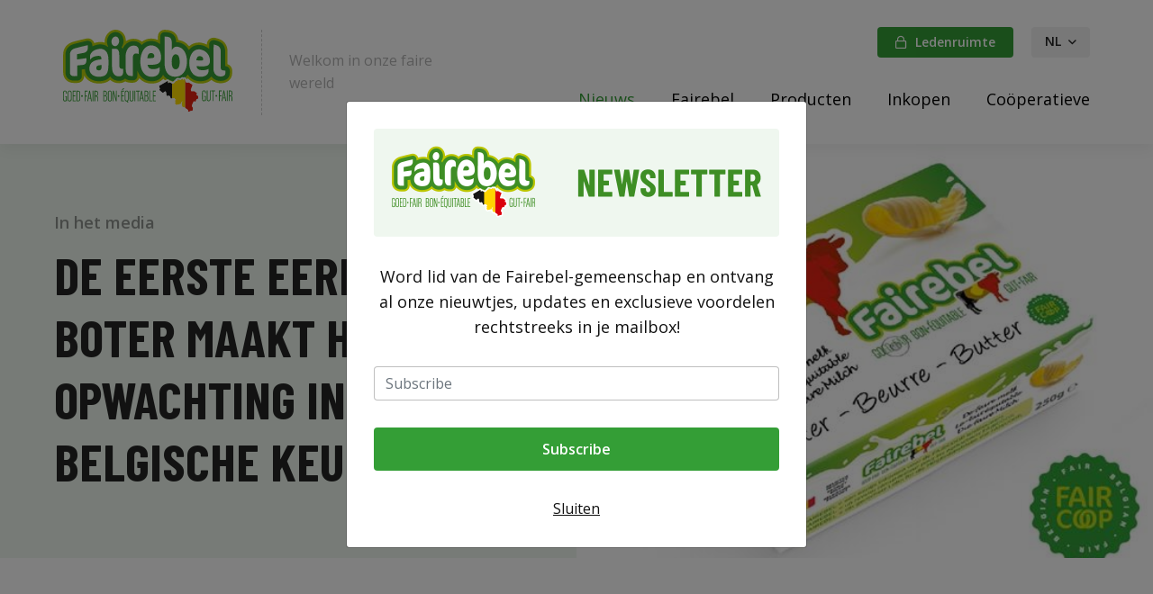

--- FILE ---
content_type: text/html; charset=utf-8
request_url: https://www.fairebel.be/nieuws/in-het-media/de-eerste-eerlijke-boter-maakt-haar-opwachting-in-/
body_size: 73946
content:

<!doctype html>
<html lang="nl" class="chrome chrome-131">
<head>
<meta charset="utf-8" />
<meta http-equiv="Accept-CH" content="DPR,ViewPort-Width,Width" />

<link href="https://fonts.googleapis.com" rel="dns-prefetch" />
<link href="https://fonts.gstatic.com" rel="dns-prefetch" />
<link href="https://fonts.googleapis.com" rel="preconnect" />
<link href="https://fonts.gstatic.com" rel="preconnect" />
<link href="//fonts.googleapis.com/css?family=Barlow+Condensed:700|Open+Sans:400,400i,500,600&amp;display=swap" rel="preload" as="style" />
<link href="/custom/css/new.less?v=66" rel="prefetch" type="style" />

<link rel="stylesheet" type="text/css" href="/util/widgets/socialsharelinks/horizontalbuttons.min.css" />
<style nonce="992b1a898469460b9e7eff4fd378790f">
/*!
 * Bootstrap v4.3.1 (https://getbootstrap.com/)
 * Copyright 2011-2019 The Bootstrap Authors
 * Copyright 2011-2019 Twitter, Inc.
 * Licensed under MIT (https://github.com/twbs/bootstrap/blob/master/LICENSE)
 */
:root{--blue:#007bff;--indigo:#6610f2;--purple:#6f42c1;--pink:#e83e8c;--red:#dc3545;--orange:#fd7e14;--yellow:#ffc107;--green:#28a745;--teal:#20c997;--cyan:#17a2b8;--white:#fff;--gray:#6c757d;--gray-dark:#343a40;--primary:#007bff;--secondary:#6c757d;--success:#28a745;--info:#17a2b8;--warning:#ffc107;--danger:#dc3545;--light:#f8f9fa;--dark:#343a40;--breakpoint-xs:0;--breakpoint-sm:576px;--breakpoint-md:768px;--breakpoint-lg:992px;--breakpoint-xl:1200px;--font-family-sans-serif:-apple-system,BlinkMacSystemFont,"Segoe UI",Roboto,"Helvetica Neue",Arial,"Noto Sans",sans-serif,"Apple Color Emoji","Segoe UI Emoji","Segoe UI Symbol","Noto Color Emoji";--font-family-monospace:SFMono-Regular,Menlo,Monaco,Consolas,"Liberation Mono","Courier New",monospace;}*,*::before,*::after{box-sizing:border-box;}html{font-family:sans-serif;line-height:1.15;-webkit-text-size-adjust:100%;-webkit-tap-highlight-color:transparent;}article,aside,figcaption,figure,footer,header,hgroup,main,nav,section{display:block;}body{margin:0;font-family:-apple-system,BlinkMacSystemFont,"Segoe UI",Roboto,"Helvetica Neue",Arial,"Noto Sans",sans-serif,"Apple Color Emoji","Segoe UI Emoji","Segoe UI Symbol","Noto Color Emoji";font-size:1rem;font-weight:400;line-height:1.5;color:#212529;text-align:left;background-color:#fff;}[tabindex="-1"]:focus{outline:0 !important;}hr{box-sizing:content-box;height:0;overflow:visible;}h1,h2,h3,h4,h5,h6{margin-top:0;margin-bottom:.5rem;}p{margin-top:0;margin-bottom:1rem;}abbr[title],abbr[data-original-title]{text-decoration:underline;text-decoration:underline dotted;cursor:help;border-bottom:0;text-decoration-skip-ink:none;}address{margin-bottom:1rem;font-style:normal;line-height:inherit;}ol,ul,dl{margin-top:0;margin-bottom:1rem;}ol ol,ul ul,ol ul,ul ol{margin-bottom:0;}dt{font-weight:700;}dd{margin-bottom:.5rem;margin-left:0;}blockquote{margin:0 0 1rem;}b,strong{font-weight:bolder;}small{font-size:80%;}sub,sup{position:relative;font-size:75%;line-height:0;vertical-align:baseline;}sub{bottom:-.25em;}sup{top:-.5em;}a{color:#007bff;text-decoration:none;background-color:transparent;}a:hover{color:#0056b3;text-decoration:underline;}a:not([href]):not([tabindex]){color:inherit;text-decoration:none;}a:not([href]):not([tabindex]):hover,a:not([href]):not([tabindex]):focus{color:inherit;text-decoration:none;}a:not([href]):not([tabindex]):focus{outline:0;}pre,code,kbd,samp{font-family:SFMono-Regular,Menlo,Monaco,Consolas,"Liberation Mono","Courier New",monospace;font-size:1em;}pre{margin-top:0;margin-bottom:1rem;overflow:auto;}figure{margin:0 0 1rem;}img{vertical-align:middle;border-style:none;}svg{overflow:hidden;vertical-align:middle;}table{border-collapse:collapse;}caption{padding-top:.75rem;padding-bottom:.75rem;color:#6c757d;text-align:left;caption-side:bottom;}th{text-align:inherit;}label{display:inline-block;margin-bottom:.5rem;}button{border-radius:0;}button:focus{outline:1px dotted;outline:5px auto -webkit-focus-ring-color;}input,button,select,optgroup,textarea{margin:0;font-family:inherit;font-size:inherit;line-height:inherit;}button,input{overflow:visible;}button,select{text-transform:none;}select{word-wrap:normal;}button,[type="button"],[type="reset"],[type="submit"]{-webkit-appearance:button;}button:not(:disabled),[type="button"]:not(:disabled),[type="reset"]:not(:disabled),[type="submit"]:not(:disabled){cursor:pointer;}button::-moz-focus-inner,[type="button"]::-moz-focus-inner,[type="reset"]::-moz-focus-inner,[type="submit"]::-moz-focus-inner{padding:0;border-style:none;}input[type="radio"],input[type="checkbox"]{box-sizing:border-box;padding:0;}input[type="date"],input[type="time"],input[type="datetime-local"],input[type="month"]{-webkit-appearance:listbox;}textarea{overflow:auto;resize:vertical;}fieldset{min-width:0;padding:0;margin:0;border:0;}legend{display:block;width:100%;max-width:100%;padding:0;margin-bottom:.5rem;font-size:1.5rem;line-height:inherit;color:inherit;white-space:normal;}progress{vertical-align:baseline;}[type="number"]::-webkit-inner-spin-button,[type="number"]::-webkit-outer-spin-button{height:auto;}[type="search"]{outline-offset:-2px;-webkit-appearance:none;}[type="search"]::-webkit-search-decoration{-webkit-appearance:none;}::-webkit-file-upload-button{font:inherit;-webkit-appearance:button;}output{display:inline-block;}summary{display:list-item;cursor:pointer;}template{display:none;}[hidden]{display:none !important;}h1,h2,h3,h4,h5,h6,.h1,.h2,.h3,.h4,.h5,.h6{margin-bottom:.5rem;font-weight:500;line-height:1.2;}h1,.h1{font-size:2.5rem;}h2,.h2{font-size:2rem;}h3,.h3{font-size:1.75rem;}h4,.h4{font-size:1.5rem;}h5,.h5{font-size:1.25rem;}h6,.h6{font-size:1rem;}.lead{font-size:1.25rem;font-weight:300;}.display-1{font-size:6rem;font-weight:300;line-height:1.2;}.display-2{font-size:5.5rem;font-weight:300;line-height:1.2;}.display-3{font-size:4.5rem;font-weight:300;line-height:1.2;}.display-4{font-size:3.5rem;font-weight:300;line-height:1.2;}hr{margin-top:1rem;margin-bottom:1rem;border:0;border-top:1px solid rgba(0,0,0,.1);}small,.small{font-size:80%;font-weight:400;}mark,.mark{padding:.2em;background-color:#fcf8e3;}.list-unstyled{padding-left:0;list-style:none;}.list-inline{padding-left:0;list-style:none;}.list-inline-item{display:inline-block;}.list-inline-item:not(:last-child){margin-right:.5rem;}.initialism{font-size:90%;text-transform:uppercase;}.blockquote{margin-bottom:1rem;font-size:1.25rem;}.blockquote-footer{display:block;font-size:80%;color:#6c757d;}.blockquote-footer::before{content:"— ";}.img-fluid{max-width:100%;height:auto;}.img-thumbnail{padding:.25rem;background-color:#fff;border:1px solid #dee2e6;border-radius:.25rem;max-width:100%;height:auto;}.figure{display:inline-block;}.figure-img{margin-bottom:.5rem;line-height:1;}.figure-caption{font-size:90%;color:#6c757d;}code{font-size:87.5%;color:#e83e8c;word-break:break-word;}a>code{color:inherit;}kbd{padding:.2rem .4rem;font-size:87.5%;color:#fff;background-color:#212529;border-radius:.2rem;}kbd kbd{padding:0;font-size:100%;font-weight:700;}pre{display:block;font-size:87.5%;color:#212529;}pre code{font-size:inherit;color:inherit;word-break:normal;}.pre-scrollable{max-height:340px;overflow-y:scroll;}.container{width:100%;padding-right:15px;padding-left:15px;margin-right:auto;margin-left:auto;}@media(min-width:576px){.container{max-width:540px;}}@media(min-width:768px){.container{max-width:720px;}}@media(min-width:992px){.container{max-width:960px;}}@media(min-width:1200px){.container{max-width:1140px;}}.container-fluid{width:100%;padding-right:15px;padding-left:15px;margin-right:auto;margin-left:auto;}.row{display:flex;flex-wrap:wrap;margin-right:-15px;margin-left:-15px;}.no-gutters{margin-right:0;margin-left:0;}.no-gutters>.col,.no-gutters>[class*="col-"]{padding-right:0;padding-left:0;}.col-1,.col-2,.col-3,.col-4,.col-5,.col-6,.col-7,.col-8,.col-9,.col-10,.col-11,.col-12,.col,.col-auto,.col-sm-1,.col-sm-2,.col-sm-3,.col-sm-4,.col-sm-5,.col-sm-6,.col-sm-7,.col-sm-8,.col-sm-9,.col-sm-10,.col-sm-11,.col-sm-12,.col-sm,.col-sm-auto,.col-md-1,.col-md-2,.col-md-3,.col-md-4,.col-md-5,.col-md-6,.col-md-7,.col-md-8,.col-md-9,.col-md-10,.col-md-11,.col-md-12,.col-md,.col-md-auto,.col-lg-1,.col-lg-2,.col-lg-3,.col-lg-4,.col-lg-5,.col-lg-6,.col-lg-7,.col-lg-8,.col-lg-9,.col-lg-10,.col-lg-11,.col-lg-12,.col-lg,.col-lg-auto,.col-xl-1,.col-xl-2,.col-xl-3,.col-xl-4,.col-xl-5,.col-xl-6,.col-xl-7,.col-xl-8,.col-xl-9,.col-xl-10,.col-xl-11,.col-xl-12,.col-xl,.col-xl-auto{position:relative;width:100%;padding-right:15px;padding-left:15px;}.col{flex-basis:0;flex-grow:1;max-width:100%;}.col-auto{flex:0 0 auto;width:auto;max-width:100%;}.col-1{flex:0 0 8.33333%;max-width:8.33333%;}.col-2{flex:0 0 16.66667%;max-width:16.66667%;}.col-3{flex:0 0 25%;max-width:25%;}.col-4{flex:0 0 33.33333%;max-width:33.33333%;}.col-5{flex:0 0 41.66667%;max-width:41.66667%;}.col-6{flex:0 0 50%;max-width:50%;}.col-7{flex:0 0 58.33333%;max-width:58.33333%;}.col-8{flex:0 0 66.66667%;max-width:66.66667%;}.col-9{flex:0 0 75%;max-width:75%;}.col-10{flex:0 0 83.33333%;max-width:83.33333%;}.col-11{flex:0 0 91.66667%;max-width:91.66667%;}.col-12{flex:0 0 100%;max-width:100%;}.order-first{order:-1;}.order-last{order:13;}.order-0{order:0;}.order-1{order:1;}.order-2{order:2;}.order-3{order:3;}.order-4{order:4;}.order-5{order:5;}.order-6{order:6;}.order-7{order:7;}.order-8{order:8;}.order-9{order:9;}.order-10{order:10;}.order-11{order:11;}.order-12{order:12;}.offset-1{margin-left:8.33333%;}.offset-2{margin-left:16.66667%;}.offset-3{margin-left:25%;}.offset-4{margin-left:33.33333%;}.offset-5{margin-left:41.66667%;}.offset-6{margin-left:50%;}.offset-7{margin-left:58.33333%;}.offset-8{margin-left:66.66667%;}.offset-9{margin-left:75%;}.offset-10{margin-left:83.33333%;}.offset-11{margin-left:91.66667%;}@media(min-width:576px){.col-sm{flex-basis:0;flex-grow:1;max-width:100%;}.col-sm-auto{flex:0 0 auto;width:auto;max-width:100%;}.col-sm-1{flex:0 0 8.33333%;max-width:8.33333%;}.col-sm-2{flex:0 0 16.66667%;max-width:16.66667%;}.col-sm-3{flex:0 0 25%;max-width:25%;}.col-sm-4{flex:0 0 33.33333%;max-width:33.33333%;}.col-sm-5{flex:0 0 41.66667%;max-width:41.66667%;}.col-sm-6{flex:0 0 50%;max-width:50%;}.col-sm-7{flex:0 0 58.33333%;max-width:58.33333%;}.col-sm-8{flex:0 0 66.66667%;max-width:66.66667%;}.col-sm-9{flex:0 0 75%;max-width:75%;}.col-sm-10{flex:0 0 83.33333%;max-width:83.33333%;}.col-sm-11{flex:0 0 91.66667%;max-width:91.66667%;}.col-sm-12{flex:0 0 100%;max-width:100%;}.order-sm-first{order:-1;}.order-sm-last{order:13;}.order-sm-0{order:0;}.order-sm-1{order:1;}.order-sm-2{order:2;}.order-sm-3{order:3;}.order-sm-4{order:4;}.order-sm-5{order:5;}.order-sm-6{order:6;}.order-sm-7{order:7;}.order-sm-8{order:8;}.order-sm-9{order:9;}.order-sm-10{order:10;}.order-sm-11{order:11;}.order-sm-12{order:12;}.offset-sm-0{margin-left:0;}.offset-sm-1{margin-left:8.33333%;}.offset-sm-2{margin-left:16.66667%;}.offset-sm-3{margin-left:25%;}.offset-sm-4{margin-left:33.33333%;}.offset-sm-5{margin-left:41.66667%;}.offset-sm-6{margin-left:50%;}.offset-sm-7{margin-left:58.33333%;}.offset-sm-8{margin-left:66.66667%;}.offset-sm-9{margin-left:75%;}.offset-sm-10{margin-left:83.33333%;}.offset-sm-11{margin-left:91.66667%;}}@media(min-width:768px){.col-md{flex-basis:0;flex-grow:1;max-width:100%;}.col-md-auto{flex:0 0 auto;width:auto;max-width:100%;}.col-md-1{flex:0 0 8.33333%;max-width:8.33333%;}.col-md-2{flex:0 0 16.66667%;max-width:16.66667%;}.col-md-3{flex:0 0 25%;max-width:25%;}.col-md-4{flex:0 0 33.33333%;max-width:33.33333%;}.col-md-5{flex:0 0 41.66667%;max-width:41.66667%;}.col-md-6{flex:0 0 50%;max-width:50%;}.col-md-7{flex:0 0 58.33333%;max-width:58.33333%;}.col-md-8{flex:0 0 66.66667%;max-width:66.66667%;}.col-md-9{flex:0 0 75%;max-width:75%;}.col-md-10{flex:0 0 83.33333%;max-width:83.33333%;}.col-md-11{flex:0 0 91.66667%;max-width:91.66667%;}.col-md-12{flex:0 0 100%;max-width:100%;}.order-md-first{order:-1;}.order-md-last{order:13;}.order-md-0{order:0;}.order-md-1{order:1;}.order-md-2{order:2;}.order-md-3{order:3;}.order-md-4{order:4;}.order-md-5{order:5;}.order-md-6{order:6;}.order-md-7{order:7;}.order-md-8{order:8;}.order-md-9{order:9;}.order-md-10{order:10;}.order-md-11{order:11;}.order-md-12{order:12;}.offset-md-0{margin-left:0;}.offset-md-1{margin-left:8.33333%;}.offset-md-2{margin-left:16.66667%;}.offset-md-3{margin-left:25%;}.offset-md-4{margin-left:33.33333%;}.offset-md-5{margin-left:41.66667%;}.offset-md-6{margin-left:50%;}.offset-md-7{margin-left:58.33333%;}.offset-md-8{margin-left:66.66667%;}.offset-md-9{margin-left:75%;}.offset-md-10{margin-left:83.33333%;}.offset-md-11{margin-left:91.66667%;}}@media(min-width:992px){.col-lg{flex-basis:0;flex-grow:1;max-width:100%;}.col-lg-auto{flex:0 0 auto;width:auto;max-width:100%;}.col-lg-1{flex:0 0 8.33333%;max-width:8.33333%;}.col-lg-2{flex:0 0 16.66667%;max-width:16.66667%;}.col-lg-3{flex:0 0 25%;max-width:25%;}.col-lg-4{flex:0 0 33.33333%;max-width:33.33333%;}.col-lg-5{flex:0 0 41.66667%;max-width:41.66667%;}.col-lg-6{flex:0 0 50%;max-width:50%;}.col-lg-7{flex:0 0 58.33333%;max-width:58.33333%;}.col-lg-8{flex:0 0 66.66667%;max-width:66.66667%;}.col-lg-9{flex:0 0 75%;max-width:75%;}.col-lg-10{flex:0 0 83.33333%;max-width:83.33333%;}.col-lg-11{flex:0 0 91.66667%;max-width:91.66667%;}.col-lg-12{flex:0 0 100%;max-width:100%;}.order-lg-first{order:-1;}.order-lg-last{order:13;}.order-lg-0{order:0;}.order-lg-1{order:1;}.order-lg-2{order:2;}.order-lg-3{order:3;}.order-lg-4{order:4;}.order-lg-5{order:5;}.order-lg-6{order:6;}.order-lg-7{order:7;}.order-lg-8{order:8;}.order-lg-9{order:9;}.order-lg-10{order:10;}.order-lg-11{order:11;}.order-lg-12{order:12;}.offset-lg-0{margin-left:0;}.offset-lg-1{margin-left:8.33333%;}.offset-lg-2{margin-left:16.66667%;}.offset-lg-3{margin-left:25%;}.offset-lg-4{margin-left:33.33333%;}.offset-lg-5{margin-left:41.66667%;}.offset-lg-6{margin-left:50%;}.offset-lg-7{margin-left:58.33333%;}.offset-lg-8{margin-left:66.66667%;}.offset-lg-9{margin-left:75%;}.offset-lg-10{margin-left:83.33333%;}.offset-lg-11{margin-left:91.66667%;}}@media(min-width:1200px){.col-xl{flex-basis:0;flex-grow:1;max-width:100%;}.col-xl-auto{flex:0 0 auto;width:auto;max-width:100%;}.col-xl-1{flex:0 0 8.33333%;max-width:8.33333%;}.col-xl-2{flex:0 0 16.66667%;max-width:16.66667%;}.col-xl-3{flex:0 0 25%;max-width:25%;}.col-xl-4{flex:0 0 33.33333%;max-width:33.33333%;}.col-xl-5{flex:0 0 41.66667%;max-width:41.66667%;}.col-xl-6{flex:0 0 50%;max-width:50%;}.col-xl-7{flex:0 0 58.33333%;max-width:58.33333%;}.col-xl-8{flex:0 0 66.66667%;max-width:66.66667%;}.col-xl-9{flex:0 0 75%;max-width:75%;}.col-xl-10{flex:0 0 83.33333%;max-width:83.33333%;}.col-xl-11{flex:0 0 91.66667%;max-width:91.66667%;}.col-xl-12{flex:0 0 100%;max-width:100%;}.order-xl-first{order:-1;}.order-xl-last{order:13;}.order-xl-0{order:0;}.order-xl-1{order:1;}.order-xl-2{order:2;}.order-xl-3{order:3;}.order-xl-4{order:4;}.order-xl-5{order:5;}.order-xl-6{order:6;}.order-xl-7{order:7;}.order-xl-8{order:8;}.order-xl-9{order:9;}.order-xl-10{order:10;}.order-xl-11{order:11;}.order-xl-12{order:12;}.offset-xl-0{margin-left:0;}.offset-xl-1{margin-left:8.33333%;}.offset-xl-2{margin-left:16.66667%;}.offset-xl-3{margin-left:25%;}.offset-xl-4{margin-left:33.33333%;}.offset-xl-5{margin-left:41.66667%;}.offset-xl-6{margin-left:50%;}.offset-xl-7{margin-left:58.33333%;}.offset-xl-8{margin-left:66.66667%;}.offset-xl-9{margin-left:75%;}.offset-xl-10{margin-left:83.33333%;}.offset-xl-11{margin-left:91.66667%;}}.table{width:100%;margin-bottom:1rem;color:#212529;}.table th,.table td{padding:.75rem;vertical-align:top;border-top:1px solid #dee2e6;}.table thead th{vertical-align:bottom;border-bottom:2px solid #dee2e6;}.table tbody+tbody{border-top:2px solid #dee2e6;}.table-sm th,.table-sm td{padding:.3rem;}.table-bordered{border:1px solid #dee2e6;}.table-bordered th,.table-bordered td{border:1px solid #dee2e6;}.table-bordered thead th,.table-bordered thead td{border-bottom-width:2px;}.table-borderless th,.table-borderless td,.table-borderless thead th,.table-borderless tbody+tbody{border:0;}.table-striped tbody tr:nth-of-type(odd){background-color:rgba(0,0,0,.05);}.table-hover tbody tr:hover{color:#212529;background-color:rgba(0,0,0,.075);}.table-primary,.table-primary>th,.table-primary>td{background-color:#b8daff;}.table-primary th,.table-primary td,.table-primary thead th,.table-primary tbody+tbody{border-color:#7abaff;}.table-hover .table-primary:hover{background-color:#9fcdff;}.table-hover .table-primary:hover>td,.table-hover .table-primary:hover>th{background-color:#9fcdff;}.table-secondary,.table-secondary>th,.table-secondary>td{background-color:#d6d8db;}.table-secondary th,.table-secondary td,.table-secondary thead th,.table-secondary tbody+tbody{border-color:#b3b7bb;}.table-hover .table-secondary:hover{background-color:#c8cbcf;}.table-hover .table-secondary:hover>td,.table-hover .table-secondary:hover>th{background-color:#c8cbcf;}.table-success,.table-success>th,.table-success>td{background-color:#c3e6cb;}.table-success th,.table-success td,.table-success thead th,.table-success tbody+tbody{border-color:#8fd19e;}.table-hover .table-success:hover{background-color:#b1dfbb;}.table-hover .table-success:hover>td,.table-hover .table-success:hover>th{background-color:#b1dfbb;}.table-info,.table-info>th,.table-info>td{background-color:#bee5eb;}.table-info th,.table-info td,.table-info thead th,.table-info tbody+tbody{border-color:#86cfda;}.table-hover .table-info:hover{background-color:#abdde5;}.table-hover .table-info:hover>td,.table-hover .table-info:hover>th{background-color:#abdde5;}.table-warning,.table-warning>th,.table-warning>td{background-color:#ffeeba;}.table-warning th,.table-warning td,.table-warning thead th,.table-warning tbody+tbody{border-color:#ffdf7e;}.table-hover .table-warning:hover{background-color:#ffe8a1;}.table-hover .table-warning:hover>td,.table-hover .table-warning:hover>th{background-color:#ffe8a1;}.table-danger,.table-danger>th,.table-danger>td{background-color:#f5c6cb;}.table-danger th,.table-danger td,.table-danger thead th,.table-danger tbody+tbody{border-color:#ed969e;}.table-hover .table-danger:hover{background-color:#f1b0b7;}.table-hover .table-danger:hover>td,.table-hover .table-danger:hover>th{background-color:#f1b0b7;}.table-light,.table-light>th,.table-light>td{background-color:#fdfdfe;}.table-light th,.table-light td,.table-light thead th,.table-light tbody+tbody{border-color:#fbfcfc;}.table-hover .table-light:hover{background-color:#ececf6;}.table-hover .table-light:hover>td,.table-hover .table-light:hover>th{background-color:#ececf6;}.table-dark,.table-dark>th,.table-dark>td{background-color:#c6c8ca;}.table-dark th,.table-dark td,.table-dark thead th,.table-dark tbody+tbody{border-color:#95999c;}.table-hover .table-dark:hover{background-color:#b9bbbe;}.table-hover .table-dark:hover>td,.table-hover .table-dark:hover>th{background-color:#b9bbbe;}.table-active,.table-active>th,.table-active>td{background-color:rgba(0,0,0,.075);}.table-hover .table-active:hover{background-color:rgba(0,0,0,.075);}.table-hover .table-active:hover>td,.table-hover .table-active:hover>th{background-color:rgba(0,0,0,.075);}.table .thead-dark th{color:#fff;background-color:#343a40;border-color:#454d55;}.table .thead-light th{color:#495057;background-color:#e9ecef;border-color:#dee2e6;}.table-dark{color:#fff;background-color:#343a40;}.table-dark th,.table-dark td,.table-dark thead th{border-color:#454d55;}.table-dark.table-bordered{border:0;}.table-dark.table-striped tbody tr:nth-of-type(odd){background-color:rgba(255,255,255,.05);}.table-dark.table-hover tbody tr:hover{color:#fff;background-color:rgba(255,255,255,.075);}@media(max-width:575.98px){.table-responsive-sm{display:block;width:100%;overflow-x:auto;-webkit-overflow-scrolling:touch;}.table-responsive-sm>.table-bordered{border:0;}}@media(max-width:767.98px){.table-responsive-md{display:block;width:100%;overflow-x:auto;-webkit-overflow-scrolling:touch;}.table-responsive-md>.table-bordered{border:0;}}@media(max-width:991.98px){.table-responsive-lg{display:block;width:100%;overflow-x:auto;-webkit-overflow-scrolling:touch;}.table-responsive-lg>.table-bordered{border:0;}}@media(max-width:1199.98px){.table-responsive-xl{display:block;width:100%;overflow-x:auto;-webkit-overflow-scrolling:touch;}.table-responsive-xl>.table-bordered{border:0;}}.table-responsive{display:block;width:100%;overflow-x:auto;-webkit-overflow-scrolling:touch;}.table-responsive>.table-bordered{border:0;}.form-control{display:block;width:100%;height:calc(1.5em + .75rem + 2px);padding:.375rem .75rem;font-size:1rem;font-weight:400;line-height:1.5;color:#495057;background-color:#fff;background-clip:padding-box;border:1px solid #ced4da;border-radius:.25rem;transition:border-color .15s ease-in-out,box-shadow .15s ease-in-out;}@media(prefers-reduced-motion:reduce){.form-control{transition:none;}}.form-control::-ms-expand{background-color:transparent;border:0;}.form-control:focus{color:#495057;background-color:#fff;border-color:#80bdff;outline:0;box-shadow:0 0 0 .2rem rgba(0,123,255,.25);}.form-control::placeholder{color:#6c757d;opacity:1;}.form-control:disabled,.form-control[readonly]{background-color:#e9ecef;opacity:1;}select.form-control:focus::-ms-value{color:#495057;background-color:#fff;}.form-control-file,.form-control-range{display:block;width:100%;}.col-form-label{padding-top:calc(.375rem + 1px);padding-bottom:calc(.375rem + 1px);margin-bottom:0;font-size:inherit;line-height:1.5;}.col-form-label-lg{padding-top:calc(.5rem + 1px);padding-bottom:calc(.5rem + 1px);font-size:1.25rem;line-height:1.5;}.col-form-label-sm{padding-top:calc(.25rem + 1px);padding-bottom:calc(.25rem + 1px);font-size:.875rem;line-height:1.5;}.form-control-plaintext{display:block;width:100%;padding-top:.375rem;padding-bottom:.375rem;margin-bottom:0;line-height:1.5;color:#212529;background-color:transparent;border:solid transparent;border-width:1px 0;}.form-control-plaintext.form-control-sm,.form-control-plaintext.form-control-lg{padding-right:0;padding-left:0;}.form-control-sm{height:calc(1.5em + .5rem + 2px);padding:.25rem .5rem;font-size:.875rem;line-height:1.5;border-radius:.2rem;}.form-control-lg{height:calc(1.5em + 1rem + 2px);padding:.5rem 1rem;font-size:1.25rem;line-height:1.5;border-radius:.3rem;}select.form-control[size],select.form-control[multiple]{height:auto;}textarea.form-control{height:auto;}.form-group{margin-bottom:1rem;}.form-text{display:block;margin-top:.25rem;}.form-row{display:flex;flex-wrap:wrap;margin-right:-5px;margin-left:-5px;}.form-row>.col,.form-row>[class*="col-"]{padding-right:5px;padding-left:5px;}.form-check{position:relative;display:block;padding-left:1.25rem;}.form-check-input{position:absolute;margin-top:.3rem;margin-left:-1.25rem;}.form-check-input:disabled~.form-check-label{color:#6c757d;}.form-check-label{margin-bottom:0;}.form-check-inline{display:inline-flex;align-items:center;padding-left:0;margin-right:.75rem;}.form-check-inline .form-check-input{position:static;margin-top:0;margin-right:.3125rem;margin-left:0;}.valid-feedback{display:none;width:100%;margin-top:.25rem;font-size:80%;color:#28a745;}.valid-tooltip{position:absolute;top:100%;z-index:5;display:none;max-width:100%;padding:.25rem .5rem;margin-top:.1rem;font-size:.875rem;line-height:1.5;color:#fff;background-color:rgba(40,167,69,.9);border-radius:.25rem;}.was-validated .form-control:valid,.form-control.is-valid{border-color:#28a745;padding-right:calc(1.5em + .75rem);background-image:url("data:image/svg+xml,%3csvg xmlns='http://www.w3.org/2000/svg' viewBox='0 0 8 8'%3e%3cpath fill='%2328a745' d='M2.3 6.73L.6 4.53c-.4-1.04.46-1.4 1.1-.8l1.1 1.4 3.4-3.8c.6-.63 1.6-.27 1.2.7l-4 4.6c-.43.5-.8.4-1.1.1z'/%3e%3c/svg%3e");background-repeat:no-repeat;background-position:center right calc(.375em + .1875rem);background-size:calc(.75em + .375rem) calc(.75em + .375rem);}.was-validated .form-control:valid:focus,.form-control.is-valid:focus{border-color:#28a745;box-shadow:0 0 0 .2rem rgba(40,167,69,.25);}.was-validated .form-control:valid~.valid-feedback,.was-validated .form-control:valid~.valid-tooltip,.form-control.is-valid~.valid-feedback,.form-control.is-valid~.valid-tooltip{display:block;}.was-validated textarea.form-control:valid,textarea.form-control.is-valid{padding-right:calc(1.5em + .75rem);background-position:top calc(.375em + .1875rem) right calc(.375em + .1875rem);}.was-validated .custom-select:valid,.custom-select.is-valid{border-color:#28a745;padding-right:calc((1em + .75rem)*3/4 + 1.75rem);background:url("data:image/svg+xml,%3csvg xmlns='http://www.w3.org/2000/svg' viewBox='0 0 4 5'%3e%3cpath fill='%23343a40' d='M2 0L0 2h4zm0 5L0 3h4z'/%3e%3c/svg%3e") no-repeat right .75rem center/8px 10px,url("data:image/svg+xml,%3csvg xmlns='http://www.w3.org/2000/svg' viewBox='0 0 8 8'%3e%3cpath fill='%2328a745' d='M2.3 6.73L.6 4.53c-.4-1.04.46-1.4 1.1-.8l1.1 1.4 3.4-3.8c.6-.63 1.6-.27 1.2.7l-4 4.6c-.43.5-.8.4-1.1.1z'/%3e%3c/svg%3e") #fff no-repeat center right 1.75rem/calc(.75em + .375rem) calc(.75em + .375rem);}.was-validated .custom-select:valid:focus,.custom-select.is-valid:focus{border-color:#28a745;box-shadow:0 0 0 .2rem rgba(40,167,69,.25);}.was-validated .custom-select:valid~.valid-feedback,.was-validated .custom-select:valid~.valid-tooltip,.custom-select.is-valid~.valid-feedback,.custom-select.is-valid~.valid-tooltip{display:block;}.was-validated .form-control-file:valid~.valid-feedback,.was-validated .form-control-file:valid~.valid-tooltip,.form-control-file.is-valid~.valid-feedback,.form-control-file.is-valid~.valid-tooltip{display:block;}.was-validated .form-check-input:valid~.form-check-label,.form-check-input.is-valid~.form-check-label{color:#28a745;}.was-validated .form-check-input:valid~.valid-feedback,.was-validated .form-check-input:valid~.valid-tooltip,.form-check-input.is-valid~.valid-feedback,.form-check-input.is-valid~.valid-tooltip{display:block;}.was-validated .custom-control-input:valid~.custom-control-label,.custom-control-input.is-valid~.custom-control-label{color:#28a745;}.was-validated .custom-control-input:valid~.custom-control-label::before,.custom-control-input.is-valid~.custom-control-label::before{border-color:#28a745;}.was-validated .custom-control-input:valid~.valid-feedback,.was-validated .custom-control-input:valid~.valid-tooltip,.custom-control-input.is-valid~.valid-feedback,.custom-control-input.is-valid~.valid-tooltip{display:block;}.was-validated .custom-control-input:valid:checked~.custom-control-label::before,.custom-control-input.is-valid:checked~.custom-control-label::before{border-color:#34ce57;background-color:#34ce57;}.was-validated .custom-control-input:valid:focus~.custom-control-label::before,.custom-control-input.is-valid:focus~.custom-control-label::before{box-shadow:0 0 0 .2rem rgba(40,167,69,.25);}.was-validated .custom-control-input:valid:focus:not(:checked)~.custom-control-label::before,.custom-control-input.is-valid:focus:not(:checked)~.custom-control-label::before{border-color:#28a745;}.was-validated .custom-file-input:valid~.custom-file-label,.custom-file-input.is-valid~.custom-file-label{border-color:#28a745;}.was-validated .custom-file-input:valid~.valid-feedback,.was-validated .custom-file-input:valid~.valid-tooltip,.custom-file-input.is-valid~.valid-feedback,.custom-file-input.is-valid~.valid-tooltip{display:block;}.was-validated .custom-file-input:valid:focus~.custom-file-label,.custom-file-input.is-valid:focus~.custom-file-label{border-color:#28a745;box-shadow:0 0 0 .2rem rgba(40,167,69,.25);}.invalid-feedback{display:none;width:100%;margin-top:.25rem;font-size:80%;color:#dc3545;}.invalid-tooltip{position:absolute;top:100%;z-index:5;display:none;max-width:100%;padding:.25rem .5rem;margin-top:.1rem;font-size:.875rem;line-height:1.5;color:#fff;background-color:rgba(220,53,69,.9);border-radius:.25rem;}.was-validated .form-control:invalid,.form-control.is-invalid{border-color:#dc3545;padding-right:calc(1.5em + .75rem);background-image:url("data:image/svg+xml,%3csvg xmlns='http://www.w3.org/2000/svg' fill='%23dc3545' viewBox='-2 -2 7 7'%3e%3cpath stroke='%23dc3545' d='M0 0l3 3m0-3L0 3'/%3e%3ccircle r='.5'/%3e%3ccircle cx='3' r='.5'/%3e%3ccircle cy='3' r='.5'/%3e%3ccircle cx='3' cy='3' r='.5'/%3e%3c/svg%3E");background-repeat:no-repeat;background-position:center right calc(.375em + .1875rem);background-size:calc(.75em + .375rem) calc(.75em + .375rem);}.was-validated .form-control:invalid:focus,.form-control.is-invalid:focus{border-color:#dc3545;box-shadow:0 0 0 .2rem rgba(220,53,69,.25);}.was-validated .form-control:invalid~.invalid-feedback,.was-validated .form-control:invalid~.invalid-tooltip,.form-control.is-invalid~.invalid-feedback,.form-control.is-invalid~.invalid-tooltip{display:block;}.was-validated textarea.form-control:invalid,textarea.form-control.is-invalid{padding-right:calc(1.5em + .75rem);background-position:top calc(.375em + .1875rem) right calc(.375em + .1875rem);}.was-validated .custom-select:invalid,.custom-select.is-invalid{border-color:#dc3545;padding-right:calc((1em + .75rem)*3/4 + 1.75rem);background:url("data:image/svg+xml,%3csvg xmlns='http://www.w3.org/2000/svg' viewBox='0 0 4 5'%3e%3cpath fill='%23343a40' d='M2 0L0 2h4zm0 5L0 3h4z'/%3e%3c/svg%3e") no-repeat right .75rem center/8px 10px,url("data:image/svg+xml,%3csvg xmlns='http://www.w3.org/2000/svg' fill='%23dc3545' viewBox='-2 -2 7 7'%3e%3cpath stroke='%23dc3545' d='M0 0l3 3m0-3L0 3'/%3e%3ccircle r='.5'/%3e%3ccircle cx='3' r='.5'/%3e%3ccircle cy='3' r='.5'/%3e%3ccircle cx='3' cy='3' r='.5'/%3e%3c/svg%3E") #fff no-repeat center right 1.75rem/calc(.75em + .375rem) calc(.75em + .375rem);}.was-validated .custom-select:invalid:focus,.custom-select.is-invalid:focus{border-color:#dc3545;box-shadow:0 0 0 .2rem rgba(220,53,69,.25);}.was-validated .custom-select:invalid~.invalid-feedback,.was-validated .custom-select:invalid~.invalid-tooltip,.custom-select.is-invalid~.invalid-feedback,.custom-select.is-invalid~.invalid-tooltip{display:block;}.was-validated .form-control-file:invalid~.invalid-feedback,.was-validated .form-control-file:invalid~.invalid-tooltip,.form-control-file.is-invalid~.invalid-feedback,.form-control-file.is-invalid~.invalid-tooltip{display:block;}.was-validated .form-check-input:invalid~.form-check-label,.form-check-input.is-invalid~.form-check-label{color:#dc3545;}.was-validated .form-check-input:invalid~.invalid-feedback,.was-validated .form-check-input:invalid~.invalid-tooltip,.form-check-input.is-invalid~.invalid-feedback,.form-check-input.is-invalid~.invalid-tooltip{display:block;}.was-validated .custom-control-input:invalid~.custom-control-label,.custom-control-input.is-invalid~.custom-control-label{color:#dc3545;}.was-validated .custom-control-input:invalid~.custom-control-label::before,.custom-control-input.is-invalid~.custom-control-label::before{border-color:#dc3545;}.was-validated .custom-control-input:invalid~.invalid-feedback,.was-validated .custom-control-input:invalid~.invalid-tooltip,.custom-control-input.is-invalid~.invalid-feedback,.custom-control-input.is-invalid~.invalid-tooltip{display:block;}.was-validated .custom-control-input:invalid:checked~.custom-control-label::before,.custom-control-input.is-invalid:checked~.custom-control-label::before{border-color:#e4606d;background-color:#e4606d;}.was-validated .custom-control-input:invalid:focus~.custom-control-label::before,.custom-control-input.is-invalid:focus~.custom-control-label::before{box-shadow:0 0 0 .2rem rgba(220,53,69,.25);}.was-validated .custom-control-input:invalid:focus:not(:checked)~.custom-control-label::before,.custom-control-input.is-invalid:focus:not(:checked)~.custom-control-label::before{border-color:#dc3545;}.was-validated .custom-file-input:invalid~.custom-file-label,.custom-file-input.is-invalid~.custom-file-label{border-color:#dc3545;}.was-validated .custom-file-input:invalid~.invalid-feedback,.was-validated .custom-file-input:invalid~.invalid-tooltip,.custom-file-input.is-invalid~.invalid-feedback,.custom-file-input.is-invalid~.invalid-tooltip{display:block;}.was-validated .custom-file-input:invalid:focus~.custom-file-label,.custom-file-input.is-invalid:focus~.custom-file-label{border-color:#dc3545;box-shadow:0 0 0 .2rem rgba(220,53,69,.25);}.form-inline{display:flex;flex-flow:row wrap;align-items:center;}.form-inline .form-check{width:100%;}@media(min-width:576px){.form-inline label{display:flex;align-items:center;justify-content:center;margin-bottom:0;}.form-inline .form-group{display:flex;flex:0 0 auto;flex-flow:row wrap;align-items:center;margin-bottom:0;}.form-inline .form-control{display:inline-block;width:auto;vertical-align:middle;}.form-inline .form-control-plaintext{display:inline-block;}.form-inline .input-group,.form-inline .custom-select{width:auto;}.form-inline .form-check{display:flex;align-items:center;justify-content:center;width:auto;padding-left:0;}.form-inline .form-check-input{position:relative;flex-shrink:0;margin-top:0;margin-right:.25rem;margin-left:0;}.form-inline .custom-control{align-items:center;justify-content:center;}.form-inline .custom-control-label{margin-bottom:0;}}.btn{display:inline-block;font-weight:400;color:#212529;text-align:center;vertical-align:middle;user-select:none;background-color:transparent;border:1px solid transparent;padding:.375rem .75rem;font-size:1rem;line-height:1.5;border-radius:.25rem;transition:color .15s ease-in-out,background-color .15s ease-in-out,border-color .15s ease-in-out,box-shadow .15s ease-in-out;}@media(prefers-reduced-motion:reduce){.btn{transition:none;}}.btn:hover{color:#212529;text-decoration:none;}.btn:focus,.btn.focus{outline:0;box-shadow:0 0 0 .2rem rgba(0,123,255,.25);}.btn.disabled,.btn:disabled{opacity:.65;}a.btn.disabled,fieldset:disabled a.btn{pointer-events:none;}.btn-primary{color:#fff;background-color:#007bff;border-color:#007bff;}.btn-primary:hover{color:#fff;background-color:#0069d9;border-color:#0062cc;}.btn-primary:focus,.btn-primary.focus{box-shadow:0 0 0 .2rem rgba(38,143,255,.5);}.btn-primary.disabled,.btn-primary:disabled{color:#fff;background-color:#007bff;border-color:#007bff;}.btn-primary:not(:disabled):not(.disabled):active,.btn-primary:not(:disabled):not(.disabled).active,.show>.btn-primary.dropdown-toggle{color:#fff;background-color:#0062cc;border-color:#005cbf;}.btn-primary:not(:disabled):not(.disabled):active:focus,.btn-primary:not(:disabled):not(.disabled).active:focus,.show>.btn-primary.dropdown-toggle:focus{box-shadow:0 0 0 .2rem rgba(38,143,255,.5);}.btn-secondary{color:#fff;background-color:#6c757d;border-color:#6c757d;}.btn-secondary:hover{color:#fff;background-color:#5a6268;border-color:#545b62;}.btn-secondary:focus,.btn-secondary.focus{box-shadow:0 0 0 .2rem rgba(130,138,145,.5);}.btn-secondary.disabled,.btn-secondary:disabled{color:#fff;background-color:#6c757d;border-color:#6c757d;}.btn-secondary:not(:disabled):not(.disabled):active,.btn-secondary:not(:disabled):not(.disabled).active,.show>.btn-secondary.dropdown-toggle{color:#fff;background-color:#545b62;border-color:#4e555b;}.btn-secondary:not(:disabled):not(.disabled):active:focus,.btn-secondary:not(:disabled):not(.disabled).active:focus,.show>.btn-secondary.dropdown-toggle:focus{box-shadow:0 0 0 .2rem rgba(130,138,145,.5);}.btn-success{color:#fff;background-color:#28a745;border-color:#28a745;}.btn-success:hover{color:#fff;background-color:#218838;border-color:#1e7e34;}.btn-success:focus,.btn-success.focus{box-shadow:0 0 0 .2rem rgba(72,180,97,.5);}.btn-success.disabled,.btn-success:disabled{color:#fff;background-color:#28a745;border-color:#28a745;}.btn-success:not(:disabled):not(.disabled):active,.btn-success:not(:disabled):not(.disabled).active,.show>.btn-success.dropdown-toggle{color:#fff;background-color:#1e7e34;border-color:#1c7430;}.btn-success:not(:disabled):not(.disabled):active:focus,.btn-success:not(:disabled):not(.disabled).active:focus,.show>.btn-success.dropdown-toggle:focus{box-shadow:0 0 0 .2rem rgba(72,180,97,.5);}.btn-info{color:#fff;background-color:#17a2b8;border-color:#17a2b8;}.btn-info:hover{color:#fff;background-color:#138496;border-color:#117a8b;}.btn-info:focus,.btn-info.focus{box-shadow:0 0 0 .2rem rgba(58,176,195,.5);}.btn-info.disabled,.btn-info:disabled{color:#fff;background-color:#17a2b8;border-color:#17a2b8;}.btn-info:not(:disabled):not(.disabled):active,.btn-info:not(:disabled):not(.disabled).active,.show>.btn-info.dropdown-toggle{color:#fff;background-color:#117a8b;border-color:#10707f;}.btn-info:not(:disabled):not(.disabled):active:focus,.btn-info:not(:disabled):not(.disabled).active:focus,.show>.btn-info.dropdown-toggle:focus{box-shadow:0 0 0 .2rem rgba(58,176,195,.5);}.btn-warning{color:#212529;background-color:#ffc107;border-color:#ffc107;}.btn-warning:hover{color:#212529;background-color:#e0a800;border-color:#d39e00;}.btn-warning:focus,.btn-warning.focus{box-shadow:0 0 0 .2rem rgba(222,170,12,.5);}.btn-warning.disabled,.btn-warning:disabled{color:#212529;background-color:#ffc107;border-color:#ffc107;}.btn-warning:not(:disabled):not(.disabled):active,.btn-warning:not(:disabled):not(.disabled).active,.show>.btn-warning.dropdown-toggle{color:#212529;background-color:#d39e00;border-color:#c69500;}.btn-warning:not(:disabled):not(.disabled):active:focus,.btn-warning:not(:disabled):not(.disabled).active:focus,.show>.btn-warning.dropdown-toggle:focus{box-shadow:0 0 0 .2rem rgba(222,170,12,.5);}.btn-danger{color:#fff;background-color:#dc3545;border-color:#dc3545;}.btn-danger:hover{color:#fff;background-color:#c82333;border-color:#bd2130;}.btn-danger:focus,.btn-danger.focus{box-shadow:0 0 0 .2rem rgba(225,83,97,.5);}.btn-danger.disabled,.btn-danger:disabled{color:#fff;background-color:#dc3545;border-color:#dc3545;}.btn-danger:not(:disabled):not(.disabled):active,.btn-danger:not(:disabled):not(.disabled).active,.show>.btn-danger.dropdown-toggle{color:#fff;background-color:#bd2130;border-color:#b21f2d;}.btn-danger:not(:disabled):not(.disabled):active:focus,.btn-danger:not(:disabled):not(.disabled).active:focus,.show>.btn-danger.dropdown-toggle:focus{box-shadow:0 0 0 .2rem rgba(225,83,97,.5);}.btn-light{color:#212529;background-color:#f8f9fa;border-color:#f8f9fa;}.btn-light:hover{color:#212529;background-color:#e2e6ea;border-color:#dae0e5;}.btn-light:focus,.btn-light.focus{box-shadow:0 0 0 .2rem rgba(216,217,219,.5);}.btn-light.disabled,.btn-light:disabled{color:#212529;background-color:#f8f9fa;border-color:#f8f9fa;}.btn-light:not(:disabled):not(.disabled):active,.btn-light:not(:disabled):not(.disabled).active,.show>.btn-light.dropdown-toggle{color:#212529;background-color:#dae0e5;border-color:#d3d9df;}.btn-light:not(:disabled):not(.disabled):active:focus,.btn-light:not(:disabled):not(.disabled).active:focus,.show>.btn-light.dropdown-toggle:focus{box-shadow:0 0 0 .2rem rgba(216,217,219,.5);}.btn-dark{color:#fff;background-color:#343a40;border-color:#343a40;}.btn-dark:hover{color:#fff;background-color:#23272b;border-color:#1d2124;}.btn-dark:focus,.btn-dark.focus{box-shadow:0 0 0 .2rem rgba(82,88,93,.5);}.btn-dark.disabled,.btn-dark:disabled{color:#fff;background-color:#343a40;border-color:#343a40;}.btn-dark:not(:disabled):not(.disabled):active,.btn-dark:not(:disabled):not(.disabled).active,.show>.btn-dark.dropdown-toggle{color:#fff;background-color:#1d2124;border-color:#171a1d;}.btn-dark:not(:disabled):not(.disabled):active:focus,.btn-dark:not(:disabled):not(.disabled).active:focus,.show>.btn-dark.dropdown-toggle:focus{box-shadow:0 0 0 .2rem rgba(82,88,93,.5);}.btn-outline-primary{color:#007bff;border-color:#007bff;}.btn-outline-primary:hover{color:#fff;background-color:#007bff;border-color:#007bff;}.btn-outline-primary:focus,.btn-outline-primary.focus{box-shadow:0 0 0 .2rem rgba(0,123,255,.5);}.btn-outline-primary.disabled,.btn-outline-primary:disabled{color:#007bff;background-color:transparent;}.btn-outline-primary:not(:disabled):not(.disabled):active,.btn-outline-primary:not(:disabled):not(.disabled).active,.show>.btn-outline-primary.dropdown-toggle{color:#fff;background-color:#007bff;border-color:#007bff;}.btn-outline-primary:not(:disabled):not(.disabled):active:focus,.btn-outline-primary:not(:disabled):not(.disabled).active:focus,.show>.btn-outline-primary.dropdown-toggle:focus{box-shadow:0 0 0 .2rem rgba(0,123,255,.5);}.btn-outline-secondary{color:#6c757d;border-color:#6c757d;}.btn-outline-secondary:hover{color:#fff;background-color:#6c757d;border-color:#6c757d;}.btn-outline-secondary:focus,.btn-outline-secondary.focus{box-shadow:0 0 0 .2rem rgba(108,117,125,.5);}.btn-outline-secondary.disabled,.btn-outline-secondary:disabled{color:#6c757d;background-color:transparent;}.btn-outline-secondary:not(:disabled):not(.disabled):active,.btn-outline-secondary:not(:disabled):not(.disabled).active,.show>.btn-outline-secondary.dropdown-toggle{color:#fff;background-color:#6c757d;border-color:#6c757d;}.btn-outline-secondary:not(:disabled):not(.disabled):active:focus,.btn-outline-secondary:not(:disabled):not(.disabled).active:focus,.show>.btn-outline-secondary.dropdown-toggle:focus{box-shadow:0 0 0 .2rem rgba(108,117,125,.5);}.btn-outline-success{color:#28a745;border-color:#28a745;}.btn-outline-success:hover{color:#fff;background-color:#28a745;border-color:#28a745;}.btn-outline-success:focus,.btn-outline-success.focus{box-shadow:0 0 0 .2rem rgba(40,167,69,.5);}.btn-outline-success.disabled,.btn-outline-success:disabled{color:#28a745;background-color:transparent;}.btn-outline-success:not(:disabled):not(.disabled):active,.btn-outline-success:not(:disabled):not(.disabled).active,.show>.btn-outline-success.dropdown-toggle{color:#fff;background-color:#28a745;border-color:#28a745;}.btn-outline-success:not(:disabled):not(.disabled):active:focus,.btn-outline-success:not(:disabled):not(.disabled).active:focus,.show>.btn-outline-success.dropdown-toggle:focus{box-shadow:0 0 0 .2rem rgba(40,167,69,.5);}.btn-outline-info{color:#17a2b8;border-color:#17a2b8;}.btn-outline-info:hover{color:#fff;background-color:#17a2b8;border-color:#17a2b8;}.btn-outline-info:focus,.btn-outline-info.focus{box-shadow:0 0 0 .2rem rgba(23,162,184,.5);}.btn-outline-info.disabled,.btn-outline-info:disabled{color:#17a2b8;background-color:transparent;}.btn-outline-info:not(:disabled):not(.disabled):active,.btn-outline-info:not(:disabled):not(.disabled).active,.show>.btn-outline-info.dropdown-toggle{color:#fff;background-color:#17a2b8;border-color:#17a2b8;}.btn-outline-info:not(:disabled):not(.disabled):active:focus,.btn-outline-info:not(:disabled):not(.disabled).active:focus,.show>.btn-outline-info.dropdown-toggle:focus{box-shadow:0 0 0 .2rem rgba(23,162,184,.5);}.btn-outline-warning{color:#ffc107;border-color:#ffc107;}.btn-outline-warning:hover{color:#212529;background-color:#ffc107;border-color:#ffc107;}.btn-outline-warning:focus,.btn-outline-warning.focus{box-shadow:0 0 0 .2rem rgba(255,193,7,.5);}.btn-outline-warning.disabled,.btn-outline-warning:disabled{color:#ffc107;background-color:transparent;}.btn-outline-warning:not(:disabled):not(.disabled):active,.btn-outline-warning:not(:disabled):not(.disabled).active,.show>.btn-outline-warning.dropdown-toggle{color:#212529;background-color:#ffc107;border-color:#ffc107;}.btn-outline-warning:not(:disabled):not(.disabled):active:focus,.btn-outline-warning:not(:disabled):not(.disabled).active:focus,.show>.btn-outline-warning.dropdown-toggle:focus{box-shadow:0 0 0 .2rem rgba(255,193,7,.5);}.btn-outline-danger{color:#dc3545;border-color:#dc3545;}.btn-outline-danger:hover{color:#fff;background-color:#dc3545;border-color:#dc3545;}.btn-outline-danger:focus,.btn-outline-danger.focus{box-shadow:0 0 0 .2rem rgba(220,53,69,.5);}.btn-outline-danger.disabled,.btn-outline-danger:disabled{color:#dc3545;background-color:transparent;}.btn-outline-danger:not(:disabled):not(.disabled):active,.btn-outline-danger:not(:disabled):not(.disabled).active,.show>.btn-outline-danger.dropdown-toggle{color:#fff;background-color:#dc3545;border-color:#dc3545;}.btn-outline-danger:not(:disabled):not(.disabled):active:focus,.btn-outline-danger:not(:disabled):not(.disabled).active:focus,.show>.btn-outline-danger.dropdown-toggle:focus{box-shadow:0 0 0 .2rem rgba(220,53,69,.5);}.btn-outline-light{color:#f8f9fa;border-color:#f8f9fa;}.btn-outline-light:hover{color:#212529;background-color:#f8f9fa;border-color:#f8f9fa;}.btn-outline-light:focus,.btn-outline-light.focus{box-shadow:0 0 0 .2rem rgba(248,249,250,.5);}.btn-outline-light.disabled,.btn-outline-light:disabled{color:#f8f9fa;background-color:transparent;}.btn-outline-light:not(:disabled):not(.disabled):active,.btn-outline-light:not(:disabled):not(.disabled).active,.show>.btn-outline-light.dropdown-toggle{color:#212529;background-color:#f8f9fa;border-color:#f8f9fa;}.btn-outline-light:not(:disabled):not(.disabled):active:focus,.btn-outline-light:not(:disabled):not(.disabled).active:focus,.show>.btn-outline-light.dropdown-toggle:focus{box-shadow:0 0 0 .2rem rgba(248,249,250,.5);}.btn-outline-dark{color:#343a40;border-color:#343a40;}.btn-outline-dark:hover{color:#fff;background-color:#343a40;border-color:#343a40;}.btn-outline-dark:focus,.btn-outline-dark.focus{box-shadow:0 0 0 .2rem rgba(52,58,64,.5);}.btn-outline-dark.disabled,.btn-outline-dark:disabled{color:#343a40;background-color:transparent;}.btn-outline-dark:not(:disabled):not(.disabled):active,.btn-outline-dark:not(:disabled):not(.disabled).active,.show>.btn-outline-dark.dropdown-toggle{color:#fff;background-color:#343a40;border-color:#343a40;}.btn-outline-dark:not(:disabled):not(.disabled):active:focus,.btn-outline-dark:not(:disabled):not(.disabled).active:focus,.show>.btn-outline-dark.dropdown-toggle:focus{box-shadow:0 0 0 .2rem rgba(52,58,64,.5);}.btn-link{font-weight:400;color:#007bff;text-decoration:none;}.btn-link:hover{color:#0056b3;text-decoration:underline;}.btn-link:focus,.btn-link.focus{text-decoration:underline;box-shadow:none;}.btn-link:disabled,.btn-link.disabled{color:#6c757d;pointer-events:none;}.btn-lg,.btn-group-lg>.btn{padding:.5rem 1rem;font-size:1.25rem;line-height:1.5;border-radius:.3rem;}.btn-sm,.btn-group-sm>.btn{padding:.25rem .5rem;font-size:.875rem;line-height:1.5;border-radius:.2rem;}.btn-block{display:block;width:100%;}.btn-block+.btn-block{margin-top:.5rem;}input[type="submit"].btn-block,input[type="reset"].btn-block,input[type="button"].btn-block{width:100%;}.fade{transition:opacity .15s linear;}@media(prefers-reduced-motion:reduce){.fade{transition:none;}}.fade:not(.show){opacity:0;}.collapse:not(.show){display:none;}.collapsing{position:relative;height:0;overflow:hidden;transition:height .35s ease;}@media(prefers-reduced-motion:reduce){.collapsing{transition:none;}}.dropup,.dropright,.dropdown,.dropleft{position:relative;}.dropdown-toggle{white-space:nowrap;}.dropdown-toggle::after{display:inline-block;margin-left:.255em;vertical-align:.255em;content:"";border-top:.3em solid;border-right:.3em solid transparent;border-bottom:0;border-left:.3em solid transparent;}.dropdown-toggle:empty::after{margin-left:0;}.dropdown-menu{position:absolute;top:100%;left:0;z-index:1000;display:none;float:left;min-width:10rem;padding:.5rem 0;margin:.125rem 0 0;font-size:1rem;color:#212529;text-align:left;list-style:none;background-color:#fff;background-clip:padding-box;border:1px solid rgba(0,0,0,.15);border-radius:.25rem;}.dropdown-menu-left{right:auto;left:0;}.dropdown-menu-right{right:0;left:auto;}@media(min-width:576px){.dropdown-menu-sm-left{right:auto;left:0;}.dropdown-menu-sm-right{right:0;left:auto;}}@media(min-width:768px){.dropdown-menu-md-left{right:auto;left:0;}.dropdown-menu-md-right{right:0;left:auto;}}@media(min-width:992px){.dropdown-menu-lg-left{right:auto;left:0;}.dropdown-menu-lg-right{right:0;left:auto;}}@media(min-width:1200px){.dropdown-menu-xl-left{right:auto;left:0;}.dropdown-menu-xl-right{right:0;left:auto;}}.dropup .dropdown-menu{top:auto;bottom:100%;margin-top:0;margin-bottom:.125rem;}.dropup .dropdown-toggle::after{display:inline-block;margin-left:.255em;vertical-align:.255em;content:"";border-top:0;border-right:.3em solid transparent;border-bottom:.3em solid;border-left:.3em solid transparent;}.dropup .dropdown-toggle:empty::after{margin-left:0;}.dropright .dropdown-menu{top:0;right:auto;left:100%;margin-top:0;margin-left:.125rem;}.dropright .dropdown-toggle::after{display:inline-block;margin-left:.255em;vertical-align:.255em;content:"";border-top:.3em solid transparent;border-right:0;border-bottom:.3em solid transparent;border-left:.3em solid;}.dropright .dropdown-toggle:empty::after{margin-left:0;}.dropright .dropdown-toggle::after{vertical-align:0;}.dropleft .dropdown-menu{top:0;right:100%;left:auto;margin-top:0;margin-right:.125rem;}.dropleft .dropdown-toggle::after{display:inline-block;margin-left:.255em;vertical-align:.255em;content:"";}.dropleft .dropdown-toggle::after{display:none;}.dropleft .dropdown-toggle::before{display:inline-block;margin-right:.255em;vertical-align:.255em;content:"";border-top:.3em solid transparent;border-right:.3em solid;border-bottom:.3em solid transparent;}.dropleft .dropdown-toggle:empty::after{margin-left:0;}.dropleft .dropdown-toggle::before{vertical-align:0;}.dropdown-menu[x-placement^="top"],.dropdown-menu[x-placement^="right"],.dropdown-menu[x-placement^="bottom"],.dropdown-menu[x-placement^="left"]{right:auto;bottom:auto;}.dropdown-divider{height:0;margin:.5rem 0;overflow:hidden;border-top:1px solid #e9ecef;}.dropdown-item{display:block;width:100%;padding:.25rem 1.5rem;clear:both;font-weight:400;color:#212529;text-align:inherit;white-space:nowrap;background-color:transparent;border:0;}.dropdown-item:hover,.dropdown-item:focus{color:#16181b;text-decoration:none;background-color:#f8f9fa;}.dropdown-item.active,.dropdown-item:active{color:#fff;text-decoration:none;background-color:#007bff;}.dropdown-item.disabled,.dropdown-item:disabled{color:#6c757d;pointer-events:none;background-color:transparent;}.dropdown-menu.show{display:block;}.dropdown-header{display:block;padding:.5rem 1.5rem;margin-bottom:0;font-size:.875rem;color:#6c757d;white-space:nowrap;}.dropdown-item-text{display:block;padding:.25rem 1.5rem;color:#212529;}.btn-group,.btn-group-vertical{position:relative;display:inline-flex;vertical-align:middle;}.btn-group>.btn,.btn-group-vertical>.btn{position:relative;flex:1 1 auto;}.btn-group>.btn:hover,.btn-group-vertical>.btn:hover{z-index:1;}.btn-group>.btn:focus,.btn-group>.btn:active,.btn-group>.btn.active,.btn-group-vertical>.btn:focus,.btn-group-vertical>.btn:active,.btn-group-vertical>.btn.active{z-index:1;}.btn-toolbar{display:flex;flex-wrap:wrap;justify-content:flex-start;}.btn-toolbar .input-group{width:auto;}.btn-group>.btn:not(:first-child),.btn-group>.btn-group:not(:first-child){margin-left:-1px;}.btn-group>.btn:not(:last-child):not(.dropdown-toggle),.btn-group>.btn-group:not(:last-child)>.btn{border-top-right-radius:0;border-bottom-right-radius:0;}.btn-group>.btn:not(:first-child),.btn-group>.btn-group:not(:first-child)>.btn{border-top-left-radius:0;border-bottom-left-radius:0;}.dropdown-toggle-split{padding-right:.5625rem;padding-left:.5625rem;}.dropdown-toggle-split::after,.dropup .dropdown-toggle-split::after,.dropright .dropdown-toggle-split::after{margin-left:0;}.dropleft .dropdown-toggle-split::before{margin-right:0;}.btn-sm+.dropdown-toggle-split,.btn-group-sm>.btn+.dropdown-toggle-split{padding-right:.375rem;padding-left:.375rem;}.btn-lg+.dropdown-toggle-split,.btn-group-lg>.btn+.dropdown-toggle-split{padding-right:.75rem;padding-left:.75rem;}.btn-group-vertical{flex-direction:column;align-items:flex-start;justify-content:center;}.btn-group-vertical>.btn,.btn-group-vertical>.btn-group{width:100%;}.btn-group-vertical>.btn:not(:first-child),.btn-group-vertical>.btn-group:not(:first-child){margin-top:-1px;}.btn-group-vertical>.btn:not(:last-child):not(.dropdown-toggle),.btn-group-vertical>.btn-group:not(:last-child)>.btn{border-bottom-right-radius:0;border-bottom-left-radius:0;}.btn-group-vertical>.btn:not(:first-child),.btn-group-vertical>.btn-group:not(:first-child)>.btn{border-top-left-radius:0;border-top-right-radius:0;}.btn-group-toggle>.btn,.btn-group-toggle>.btn-group>.btn{margin-bottom:0;}.btn-group-toggle>.btn input[type="radio"],.btn-group-toggle>.btn input[type="checkbox"],.btn-group-toggle>.btn-group>.btn input[type="radio"],.btn-group-toggle>.btn-group>.btn input[type="checkbox"]{position:absolute;clip:rect(0,0,0,0);pointer-events:none;}.input-group{position:relative;display:flex;flex-wrap:wrap;align-items:stretch;width:100%;}.input-group>.form-control,.input-group>.form-control-plaintext,.input-group>.custom-select,.input-group>.custom-file{position:relative;flex:1 1 auto;width:1%;margin-bottom:0;}.input-group>.form-control+.form-control,.input-group>.form-control+.custom-select,.input-group>.form-control+.custom-file,.input-group>.form-control-plaintext+.form-control,.input-group>.form-control-plaintext+.custom-select,.input-group>.form-control-plaintext+.custom-file,.input-group>.custom-select+.form-control,.input-group>.custom-select+.custom-select,.input-group>.custom-select+.custom-file,.input-group>.custom-file+.form-control,.input-group>.custom-file+.custom-select,.input-group>.custom-file+.custom-file{margin-left:-1px;}.input-group>.form-control:focus,.input-group>.custom-select:focus,.input-group>.custom-file .custom-file-input:focus~.custom-file-label{z-index:3;}.input-group>.custom-file .custom-file-input:focus{z-index:4;}.input-group>.form-control:not(:last-child),.input-group>.custom-select:not(:last-child){border-top-right-radius:0;border-bottom-right-radius:0;}.input-group>.form-control:not(:first-child),.input-group>.custom-select:not(:first-child){border-top-left-radius:0;border-bottom-left-radius:0;}.input-group>.custom-file{display:flex;align-items:center;}.input-group>.custom-file:not(:last-child) .custom-file-label,.input-group>.custom-file:not(:last-child) .custom-file-label::after{border-top-right-radius:0;border-bottom-right-radius:0;}.input-group>.custom-file:not(:first-child) .custom-file-label{border-top-left-radius:0;border-bottom-left-radius:0;}.input-group-prepend,.input-group-append{display:flex;}.input-group-prepend .btn,.input-group-append .btn{position:relative;z-index:2;}.input-group-prepend .btn:focus,.input-group-append .btn:focus{z-index:3;}.input-group-prepend .btn+.btn,.input-group-prepend .btn+.input-group-text,.input-group-prepend .input-group-text+.input-group-text,.input-group-prepend .input-group-text+.btn,.input-group-append .btn+.btn,.input-group-append .btn+.input-group-text,.input-group-append .input-group-text+.input-group-text,.input-group-append .input-group-text+.btn{margin-left:-1px;}.input-group-prepend{margin-right:-1px;}.input-group-append{margin-left:-1px;}.input-group-text{display:flex;align-items:center;padding:.375rem .75rem;margin-bottom:0;font-size:1rem;font-weight:400;line-height:1.5;color:#495057;text-align:center;white-space:nowrap;background-color:#e9ecef;border:1px solid #ced4da;border-radius:.25rem;}.input-group-text input[type="radio"],.input-group-text input[type="checkbox"]{margin-top:0;}.input-group-lg>.form-control:not(textarea),.input-group-lg>.custom-select{height:calc(1.5em + 1rem + 2px);}.input-group-lg>.form-control,.input-group-lg>.custom-select,.input-group-lg>.input-group-prepend>.input-group-text,.input-group-lg>.input-group-append>.input-group-text,.input-group-lg>.input-group-prepend>.btn,.input-group-lg>.input-group-append>.btn{padding:.5rem 1rem;font-size:1.25rem;line-height:1.5;border-radius:.3rem;}.input-group-sm>.form-control:not(textarea),.input-group-sm>.custom-select{height:calc(1.5em + .5rem + 2px);}.input-group-sm>.form-control,.input-group-sm>.custom-select,.input-group-sm>.input-group-prepend>.input-group-text,.input-group-sm>.input-group-append>.input-group-text,.input-group-sm>.input-group-prepend>.btn,.input-group-sm>.input-group-append>.btn{padding:.25rem .5rem;font-size:.875rem;line-height:1.5;border-radius:.2rem;}.input-group-lg>.custom-select,.input-group-sm>.custom-select{padding-right:1.75rem;}.input-group>.input-group-prepend>.btn,.input-group>.input-group-prepend>.input-group-text,.input-group>.input-group-append:not(:last-child)>.btn,.input-group>.input-group-append:not(:last-child)>.input-group-text,.input-group>.input-group-append:last-child>.btn:not(:last-child):not(.dropdown-toggle),.input-group>.input-group-append:last-child>.input-group-text:not(:last-child){border-top-right-radius:0;border-bottom-right-radius:0;}.input-group>.input-group-append>.btn,.input-group>.input-group-append>.input-group-text,.input-group>.input-group-prepend:not(:first-child)>.btn,.input-group>.input-group-prepend:not(:first-child)>.input-group-text,.input-group>.input-group-prepend:first-child>.btn:not(:first-child),.input-group>.input-group-prepend:first-child>.input-group-text:not(:first-child){border-top-left-radius:0;border-bottom-left-radius:0;}.custom-control{position:relative;display:block;min-height:1.5rem;padding-left:1.5rem;}.custom-control-inline{display:inline-flex;margin-right:1rem;}.custom-control-input{position:absolute;z-index:-1;opacity:0;}.custom-control-input:checked~.custom-control-label::before{color:#fff;border-color:#007bff;background-color:#007bff;}.custom-control-input:focus~.custom-control-label::before{box-shadow:0 0 0 .2rem rgba(0,123,255,.25);}.custom-control-input:focus:not(:checked)~.custom-control-label::before{border-color:#80bdff;}.custom-control-input:not(:disabled):active~.custom-control-label::before{color:#fff;background-color:#b3d7ff;border-color:#b3d7ff;}.custom-control-input:disabled~.custom-control-label{color:#6c757d;}.custom-control-input:disabled~.custom-control-label::before{background-color:#e9ecef;}.custom-control-label{position:relative;margin-bottom:0;vertical-align:top;}.custom-control-label::before{position:absolute;top:.25rem;left:-1.5rem;display:block;width:1rem;height:1rem;pointer-events:none;content:"";background-color:#fff;border:#adb5bd solid 1px;}.custom-control-label::after{position:absolute;top:.25rem;left:-1.5rem;display:block;width:1rem;height:1rem;content:"";background:no-repeat 50%/50% 50%;}.custom-checkbox .custom-control-label::before{border-radius:.25rem;}.custom-checkbox .custom-control-input:checked~.custom-control-label::after{background-image:url("data:image/svg+xml,%3csvg xmlns='http://www.w3.org/2000/svg' viewBox='0 0 8 8'%3e%3cpath fill='%23fff' d='M6.564.75l-3.59 3.612-1.538-1.55L0 4.26 2.974 7.25 8 2.193z'/%3e%3c/svg%3e");}.custom-checkbox .custom-control-input:indeterminate~.custom-control-label::before{border-color:#007bff;background-color:#007bff;}.custom-checkbox .custom-control-input:indeterminate~.custom-control-label::after{background-image:url("data:image/svg+xml,%3csvg xmlns='http://www.w3.org/2000/svg' viewBox='0 0 4 4'%3e%3cpath stroke='%23fff' d='M0 2h4'/%3e%3c/svg%3e");}.custom-checkbox .custom-control-input:disabled:checked~.custom-control-label::before{background-color:rgba(0,123,255,.5);}.custom-checkbox .custom-control-input:disabled:indeterminate~.custom-control-label::before{background-color:rgba(0,123,255,.5);}.custom-radio .custom-control-label::before{border-radius:50%;}.custom-radio .custom-control-input:checked~.custom-control-label::after{background-image:url("data:image/svg+xml,%3csvg xmlns='http://www.w3.org/2000/svg' viewBox='-4 -4 8 8'%3e%3ccircle r='3' fill='%23fff'/%3e%3c/svg%3e");}.custom-radio .custom-control-input:disabled:checked~.custom-control-label::before{background-color:rgba(0,123,255,.5);}.custom-switch{padding-left:2.25rem;}.custom-switch .custom-control-label::before{left:-2.25rem;width:1.75rem;pointer-events:all;border-radius:.5rem;}.custom-switch .custom-control-label::after{top:calc(.25rem + 2px);left:calc(-2.25rem + 2px);width:calc(1rem - 4px);height:calc(1rem - 4px);background-color:#adb5bd;border-radius:.5rem;transition:transform .15s ease-in-out,background-color .15s ease-in-out,border-color .15s ease-in-out,box-shadow .15s ease-in-out;}@media(prefers-reduced-motion:reduce){.custom-switch .custom-control-label::after{transition:none;}}.custom-switch .custom-control-input:checked~.custom-control-label::after{background-color:#fff;transform:translateX(.75rem);}.custom-switch .custom-control-input:disabled:checked~.custom-control-label::before{background-color:rgba(0,123,255,.5);}.custom-select{display:inline-block;width:100%;height:calc(1.5em + .75rem + 2px);padding:.375rem 1.75rem .375rem .75rem;font-size:1rem;font-weight:400;line-height:1.5;color:#495057;vertical-align:middle;background:url("data:image/svg+xml,%3csvg xmlns='http://www.w3.org/2000/svg' viewBox='0 0 4 5'%3e%3cpath fill='%23343a40' d='M2 0L0 2h4zm0 5L0 3h4z'/%3e%3c/svg%3e") no-repeat right .75rem center/8px 10px;background-color:#fff;border:1px solid #ced4da;border-radius:.25rem;appearance:none;}.custom-select:focus{border-color:#80bdff;outline:0;box-shadow:0 0 0 .2rem rgba(0,123,255,.25);}.custom-select:focus::-ms-value{color:#495057;background-color:#fff;}.custom-select[multiple],.custom-select[size]:not([size="1"]){height:auto;padding-right:.75rem;background-image:none;}.custom-select:disabled{color:#6c757d;background-color:#e9ecef;}.custom-select::-ms-expand{display:none;}.custom-select-sm{height:calc(1.5em + .5rem + 2px);padding-top:.25rem;padding-bottom:.25rem;padding-left:.5rem;font-size:.875rem;}.custom-select-lg{height:calc(1.5em + 1rem + 2px);padding-top:.5rem;padding-bottom:.5rem;padding-left:1rem;font-size:1.25rem;}.custom-file{position:relative;display:inline-block;width:100%;height:calc(1.5em + .75rem + 2px);margin-bottom:0;}.custom-file-input{position:relative;z-index:2;width:100%;height:calc(1.5em + .75rem + 2px);margin:0;opacity:0;}.custom-file-input:focus~.custom-file-label{border-color:#80bdff;box-shadow:0 0 0 .2rem rgba(0,123,255,.25);}.custom-file-input:disabled~.custom-file-label{background-color:#e9ecef;}.custom-file-input:lang(en)~.custom-file-label::after{content:"Browse";}.custom-file-input~.custom-file-label[data-browse]::after{content:attr(data-browse);}.custom-file-label{position:absolute;top:0;right:0;left:0;z-index:1;height:calc(1.5em + .75rem + 2px);padding:.375rem .75rem;font-weight:400;line-height:1.5;color:#495057;background-color:#fff;border:1px solid #ced4da;border-radius:.25rem;}.custom-file-label::after{position:absolute;top:0;right:0;bottom:0;z-index:3;display:block;height:calc(1.5em + .75rem);padding:.375rem .75rem;line-height:1.5;color:#495057;content:"Browse";background-color:#e9ecef;border-left:inherit;border-radius:0 .25rem .25rem 0;}.custom-range{width:100%;height:calc(1rem + .4rem);padding:0;background-color:transparent;appearance:none;}.custom-range:focus{outline:none;}.custom-range:focus::-webkit-slider-thumb{box-shadow:0 0 0 1px #fff,0 0 0 .2rem rgba(0,123,255,.25);}.custom-range:focus::-moz-range-thumb{box-shadow:0 0 0 1px #fff,0 0 0 .2rem rgba(0,123,255,.25);}.custom-range:focus::-ms-thumb{box-shadow:0 0 0 1px #fff,0 0 0 .2rem rgba(0,123,255,.25);}.custom-range::-moz-focus-outer{border:0;}.custom-range::-webkit-slider-thumb{width:1rem;height:1rem;margin-top:-.25rem;background-color:#007bff;border:0;border-radius:1rem;transition:background-color .15s ease-in-out,border-color .15s ease-in-out,box-shadow .15s ease-in-out;appearance:none;}@media(prefers-reduced-motion:reduce){.custom-range::-webkit-slider-thumb{transition:none;}}.custom-range::-webkit-slider-thumb:active{background-color:#b3d7ff;}.custom-range::-webkit-slider-runnable-track{width:100%;height:.5rem;color:transparent;cursor:pointer;background-color:#dee2e6;border-color:transparent;border-radius:1rem;}.custom-range::-moz-range-thumb{width:1rem;height:1rem;background-color:#007bff;border:0;border-radius:1rem;transition:background-color .15s ease-in-out,border-color .15s ease-in-out,box-shadow .15s ease-in-out;appearance:none;}@media(prefers-reduced-motion:reduce){.custom-range::-moz-range-thumb{transition:none;}}.custom-range::-moz-range-thumb:active{background-color:#b3d7ff;}.custom-range::-moz-range-track{width:100%;height:.5rem;color:transparent;cursor:pointer;background-color:#dee2e6;border-color:transparent;border-radius:1rem;}.custom-range::-ms-thumb{width:1rem;height:1rem;margin-top:0;margin-right:.2rem;margin-left:.2rem;background-color:#007bff;border:0;border-radius:1rem;transition:background-color .15s ease-in-out,border-color .15s ease-in-out,box-shadow .15s ease-in-out;appearance:none;}@media(prefers-reduced-motion:reduce){.custom-range::-ms-thumb{transition:none;}}.custom-range::-ms-thumb:active{background-color:#b3d7ff;}.custom-range::-ms-track{width:100%;height:.5rem;color:transparent;cursor:pointer;background-color:transparent;border-color:transparent;border-width:.5rem;}.custom-range::-ms-fill-lower{background-color:#dee2e6;border-radius:1rem;}.custom-range::-ms-fill-upper{margin-right:15px;background-color:#dee2e6;border-radius:1rem;}.custom-range:disabled::-webkit-slider-thumb{background-color:#adb5bd;}.custom-range:disabled::-webkit-slider-runnable-track{cursor:default;}.custom-range:disabled::-moz-range-thumb{background-color:#adb5bd;}.custom-range:disabled::-moz-range-track{cursor:default;}.custom-range:disabled::-ms-thumb{background-color:#adb5bd;}.custom-control-label::before,.custom-file-label,.custom-select{transition:background-color .15s ease-in-out,border-color .15s ease-in-out,box-shadow .15s ease-in-out;}@media(prefers-reduced-motion:reduce){.custom-control-label::before,.custom-file-label,.custom-select{transition:none;}}.nav{display:flex;flex-wrap:wrap;padding-left:0;margin-bottom:0;list-style:none;}.nav-link{display:block;padding:.5rem 1rem;}.nav-link:hover,.nav-link:focus{text-decoration:none;}.nav-link.disabled{color:#6c757d;pointer-events:none;cursor:default;}.nav-tabs{border-bottom:1px solid #dee2e6;}.nav-tabs .nav-item{margin-bottom:-1px;}.nav-tabs .nav-link{border:1px solid transparent;border-top-left-radius:.25rem;border-top-right-radius:.25rem;}.nav-tabs .nav-link:hover,.nav-tabs .nav-link:focus{border-color:#e9ecef #e9ecef #dee2e6;}.nav-tabs .nav-link.disabled{color:#6c757d;background-color:transparent;border-color:transparent;}.nav-tabs .nav-link.active,.nav-tabs .nav-item.show .nav-link{color:#495057;background-color:#fff;border-color:#dee2e6 #dee2e6 #fff;}.nav-tabs .dropdown-menu{margin-top:-1px;border-top-left-radius:0;border-top-right-radius:0;}.nav-pills .nav-link{border-radius:.25rem;}.nav-pills .nav-link.active,.nav-pills .show>.nav-link{color:#fff;background-color:#007bff;}.nav-fill .nav-item{flex:1 1 auto;text-align:center;}.nav-justified .nav-item{flex-basis:0;flex-grow:1;text-align:center;}.tab-content>.tab-pane{display:none;}.tab-content>.active{display:block;}.navbar{position:relative;display:flex;flex-wrap:wrap;align-items:center;justify-content:space-between;padding:.5rem 1rem;}.navbar>.container,.navbar>.container-fluid{display:flex;flex-wrap:wrap;align-items:center;justify-content:space-between;}.navbar-brand{display:inline-block;padding-top:.3125rem;padding-bottom:.3125rem;margin-right:1rem;font-size:1.25rem;line-height:inherit;white-space:nowrap;}.navbar-brand:hover,.navbar-brand:focus{text-decoration:none;}.navbar-nav{display:flex;flex-direction:column;padding-left:0;margin-bottom:0;list-style:none;}.navbar-nav .nav-link{padding-right:0;padding-left:0;}.navbar-nav .dropdown-menu{position:static;float:none;}.navbar-text{display:inline-block;padding-top:.5rem;padding-bottom:.5rem;}.navbar-collapse{flex-basis:100%;flex-grow:1;align-items:center;}.navbar-toggler{padding:.25rem .75rem;font-size:1.25rem;line-height:1;background-color:transparent;border:1px solid transparent;border-radius:.25rem;}.navbar-toggler:hover,.navbar-toggler:focus{text-decoration:none;}.navbar-toggler-icon{display:inline-block;width:1.5em;height:1.5em;vertical-align:middle;content:"";background:no-repeat center center;background-size:100% 100%;}@media(max-width:575.98px){.navbar-expand-sm>.container,.navbar-expand-sm>.container-fluid{padding-right:0;padding-left:0;}}@media(min-width:576px){.navbar-expand-sm{flex-flow:row nowrap;justify-content:flex-start;}.navbar-expand-sm .navbar-nav{flex-direction:row;}.navbar-expand-sm .navbar-nav .dropdown-menu{position:absolute;}.navbar-expand-sm .navbar-nav .nav-link{padding-right:.5rem;padding-left:.5rem;}.navbar-expand-sm>.container,.navbar-expand-sm>.container-fluid{flex-wrap:nowrap;}.navbar-expand-sm .navbar-collapse{display:flex !important;flex-basis:auto;}.navbar-expand-sm .navbar-toggler{display:none;}}@media(max-width:767.98px){.navbar-expand-md>.container,.navbar-expand-md>.container-fluid{padding-right:0;padding-left:0;}}@media(min-width:768px){.navbar-expand-md{flex-flow:row nowrap;justify-content:flex-start;}.navbar-expand-md .navbar-nav{flex-direction:row;}.navbar-expand-md .navbar-nav .dropdown-menu{position:absolute;}.navbar-expand-md .navbar-nav .nav-link{padding-right:.5rem;padding-left:.5rem;}.navbar-expand-md>.container,.navbar-expand-md>.container-fluid{flex-wrap:nowrap;}.navbar-expand-md .navbar-collapse{display:flex !important;flex-basis:auto;}.navbar-expand-md .navbar-toggler{display:none;}}@media(max-width:991.98px){.navbar-expand-lg>.container,.navbar-expand-lg>.container-fluid{padding-right:0;padding-left:0;}}@media(min-width:992px){.navbar-expand-lg{flex-flow:row nowrap;justify-content:flex-start;}.navbar-expand-lg .navbar-nav{flex-direction:row;}.navbar-expand-lg .navbar-nav .dropdown-menu{position:absolute;}.navbar-expand-lg .navbar-nav .nav-link{padding-right:.5rem;padding-left:.5rem;}.navbar-expand-lg>.container,.navbar-expand-lg>.container-fluid{flex-wrap:nowrap;}.navbar-expand-lg .navbar-collapse{display:flex !important;flex-basis:auto;}.navbar-expand-lg .navbar-toggler{display:none;}}@media(max-width:1199.98px){.navbar-expand-xl>.container,.navbar-expand-xl>.container-fluid{padding-right:0;padding-left:0;}}@media(min-width:1200px){.navbar-expand-xl{flex-flow:row nowrap;justify-content:flex-start;}.navbar-expand-xl .navbar-nav{flex-direction:row;}.navbar-expand-xl .navbar-nav .dropdown-menu{position:absolute;}.navbar-expand-xl .navbar-nav .nav-link{padding-right:.5rem;padding-left:.5rem;}.navbar-expand-xl>.container,.navbar-expand-xl>.container-fluid{flex-wrap:nowrap;}.navbar-expand-xl .navbar-collapse{display:flex !important;flex-basis:auto;}.navbar-expand-xl .navbar-toggler{display:none;}}.navbar-expand{flex-flow:row nowrap;justify-content:flex-start;}.navbar-expand>.container,.navbar-expand>.container-fluid{padding-right:0;padding-left:0;}.navbar-expand .navbar-nav{flex-direction:row;}.navbar-expand .navbar-nav .dropdown-menu{position:absolute;}.navbar-expand .navbar-nav .nav-link{padding-right:.5rem;padding-left:.5rem;}.navbar-expand>.container,.navbar-expand>.container-fluid{flex-wrap:nowrap;}.navbar-expand .navbar-collapse{display:flex !important;flex-basis:auto;}.navbar-expand .navbar-toggler{display:none;}.navbar-light .navbar-brand{color:rgba(0,0,0,.9);}.navbar-light .navbar-brand:hover,.navbar-light .navbar-brand:focus{color:rgba(0,0,0,.9);}.navbar-light .navbar-nav .nav-link{color:rgba(0,0,0,.5);}.navbar-light .navbar-nav .nav-link:hover,.navbar-light .navbar-nav .nav-link:focus{color:rgba(0,0,0,.7);}.navbar-light .navbar-nav .nav-link.disabled{color:rgba(0,0,0,.3);}.navbar-light .navbar-nav .show>.nav-link,.navbar-light .navbar-nav .active>.nav-link,.navbar-light .navbar-nav .nav-link.show,.navbar-light .navbar-nav .nav-link.active{color:rgba(0,0,0,.9);}.navbar-light .navbar-toggler{color:rgba(0,0,0,.5);border-color:rgba(0,0,0,.1);}.navbar-light .navbar-toggler-icon{background-image:url("data:image/svg+xml,%3csvg viewBox='0 0 30 30' xmlns='http://www.w3.org/2000/svg'%3e%3cpath stroke='rgba(0, 0, 0, 0.5)' stroke-width='2' stroke-linecap='round' stroke-miterlimit='10' d='M4 7h22M4 15h22M4 23h22'/%3e%3c/svg%3e");}.navbar-light .navbar-text{color:rgba(0,0,0,.5);}.navbar-light .navbar-text a{color:rgba(0,0,0,.9);}.navbar-light .navbar-text a:hover,.navbar-light .navbar-text a:focus{color:rgba(0,0,0,.9);}.navbar-dark .navbar-brand{color:#fff;}.navbar-dark .navbar-brand:hover,.navbar-dark .navbar-brand:focus{color:#fff;}.navbar-dark .navbar-nav .nav-link{color:rgba(255,255,255,.5);}.navbar-dark .navbar-nav .nav-link:hover,.navbar-dark .navbar-nav .nav-link:focus{color:rgba(255,255,255,.75);}.navbar-dark .navbar-nav .nav-link.disabled{color:rgba(255,255,255,.25);}.navbar-dark .navbar-nav .show>.nav-link,.navbar-dark .navbar-nav .active>.nav-link,.navbar-dark .navbar-nav .nav-link.show,.navbar-dark .navbar-nav .nav-link.active{color:#fff;}.navbar-dark .navbar-toggler{color:rgba(255,255,255,.5);border-color:rgba(255,255,255,.1);}.navbar-dark .navbar-toggler-icon{background-image:url("data:image/svg+xml,%3csvg viewBox='0 0 30 30' xmlns='http://www.w3.org/2000/svg'%3e%3cpath stroke='rgba(255, 255, 255, 0.5)' stroke-width='2' stroke-linecap='round' stroke-miterlimit='10' d='M4 7h22M4 15h22M4 23h22'/%3e%3c/svg%3e");}.navbar-dark .navbar-text{color:rgba(255,255,255,.5);}.navbar-dark .navbar-text a{color:#fff;}.navbar-dark .navbar-text a:hover,.navbar-dark .navbar-text a:focus{color:#fff;}.card{position:relative;display:flex;flex-direction:column;min-width:0;word-wrap:break-word;background-color:#fff;background-clip:border-box;border:1px solid rgba(0,0,0,.125);border-radius:.25rem;}.card>hr{margin-right:0;margin-left:0;}.card>.list-group:first-child .list-group-item:first-child{border-top-left-radius:.25rem;border-top-right-radius:.25rem;}.card>.list-group:last-child .list-group-item:last-child{border-bottom-right-radius:.25rem;border-bottom-left-radius:.25rem;}.card-body{flex:1 1 auto;padding:1.25rem;}.card-title{margin-bottom:.75rem;}.card-subtitle{margin-top:-.375rem;margin-bottom:0;}.card-text:last-child{margin-bottom:0;}.card-link:hover{text-decoration:none;}.card-link+.card-link{margin-left:1.25rem;}.card-header{padding:.75rem 1.25rem;margin-bottom:0;background-color:rgba(0,0,0,.03);border-bottom:1px solid rgba(0,0,0,.125);}.card-header:first-child{border-radius:calc(.25rem - 1px) calc(.25rem - 1px) 0 0;}.card-header+.list-group .list-group-item:first-child{border-top:0;}.card-footer{padding:.75rem 1.25rem;background-color:rgba(0,0,0,.03);border-top:1px solid rgba(0,0,0,.125);}.card-footer:last-child{border-radius:0 0 calc(.25rem - 1px) calc(.25rem - 1px);}.card-header-tabs{margin-right:-.625rem;margin-bottom:-.75rem;margin-left:-.625rem;border-bottom:0;}.card-header-pills{margin-right:-.625rem;margin-left:-.625rem;}.card-img-overlay{position:absolute;top:0;right:0;bottom:0;left:0;padding:1.25rem;}.card-img{width:100%;border-radius:calc(.25rem - 1px);}.card-img-top{width:100%;border-top-left-radius:calc(.25rem - 1px);border-top-right-radius:calc(.25rem - 1px);}.card-img-bottom{width:100%;border-bottom-right-radius:calc(.25rem - 1px);border-bottom-left-radius:calc(.25rem - 1px);}.card-deck{display:flex;flex-direction:column;}.card-deck .card{margin-bottom:15px;}@media(min-width:576px){.card-deck{flex-flow:row wrap;margin-right:-15px;margin-left:-15px;}.card-deck .card{display:flex;flex:1 0 0%;flex-direction:column;margin-right:15px;margin-bottom:0;margin-left:15px;}}.card-group{display:flex;flex-direction:column;}.card-group>.card{margin-bottom:15px;}@media(min-width:576px){.card-group{flex-flow:row wrap;}.card-group>.card{flex:1 0 0%;margin-bottom:0;}.card-group>.card+.card{margin-left:0;border-left:0;}.card-group>.card:not(:last-child){border-top-right-radius:0;border-bottom-right-radius:0;}.card-group>.card:not(:last-child) .card-img-top,.card-group>.card:not(:last-child) .card-header{border-top-right-radius:0;}.card-group>.card:not(:last-child) .card-img-bottom,.card-group>.card:not(:last-child) .card-footer{border-bottom-right-radius:0;}.card-group>.card:not(:first-child){border-top-left-radius:0;border-bottom-left-radius:0;}.card-group>.card:not(:first-child) .card-img-top,.card-group>.card:not(:first-child) .card-header{border-top-left-radius:0;}.card-group>.card:not(:first-child) .card-img-bottom,.card-group>.card:not(:first-child) .card-footer{border-bottom-left-radius:0;}}.card-columns .card{margin-bottom:.75rem;}@media(min-width:576px){.card-columns{column-count:3;column-gap:1.25rem;orphans:1;widows:1;}.card-columns .card{display:inline-block;width:100%;}}.accordion>.card{overflow:hidden;}.accordion>.card:not(:first-of-type) .card-header:first-child{border-radius:0;}.accordion>.card:not(:first-of-type):not(:last-of-type){border-bottom:0;border-radius:0;}.accordion>.card:first-of-type{border-bottom:0;border-bottom-right-radius:0;border-bottom-left-radius:0;}.accordion>.card:last-of-type{border-top-left-radius:0;border-top-right-radius:0;}.accordion>.card .card-header{margin-bottom:-1px;}.breadcrumb{display:flex;flex-wrap:wrap;padding:.75rem 1rem;margin-bottom:1rem;list-style:none;background-color:#e9ecef;border-radius:.25rem;}.breadcrumb-item+.breadcrumb-item{padding-left:.5rem;}.breadcrumb-item+.breadcrumb-item::before{display:inline-block;padding-right:.5rem;color:#6c757d;content:"/";}.breadcrumb-item+.breadcrumb-item:hover::before{text-decoration:underline;}.breadcrumb-item+.breadcrumb-item:hover::before{text-decoration:none;}.breadcrumb-item.active{color:#6c757d;}.pagination{display:flex;padding-left:0;list-style:none;border-radius:.25rem;}.page-link{position:relative;display:block;padding:.5rem .75rem;margin-left:-1px;line-height:1.25;color:#007bff;background-color:#fff;border:1px solid #dee2e6;}.page-link:hover{z-index:2;color:#0056b3;text-decoration:none;background-color:#e9ecef;border-color:#dee2e6;}.page-link:focus{z-index:2;outline:0;box-shadow:0 0 0 .2rem rgba(0,123,255,.25);}.page-item:first-child .page-link{margin-left:0;border-top-left-radius:.25rem;border-bottom-left-radius:.25rem;}.page-item:last-child .page-link{border-top-right-radius:.25rem;border-bottom-right-radius:.25rem;}.page-item.active .page-link{z-index:1;color:#fff;background-color:#007bff;border-color:#007bff;}.page-item.disabled .page-link{color:#6c757d;pointer-events:none;cursor:auto;background-color:#fff;border-color:#dee2e6;}.pagination-lg .page-link{padding:.75rem 1.5rem;font-size:1.25rem;line-height:1.5;}.pagination-lg .page-item:first-child .page-link{border-top-left-radius:.3rem;border-bottom-left-radius:.3rem;}.pagination-lg .page-item:last-child .page-link{border-top-right-radius:.3rem;border-bottom-right-radius:.3rem;}.pagination-sm .page-link{padding:.25rem .5rem;font-size:.875rem;line-height:1.5;}.pagination-sm .page-item:first-child .page-link{border-top-left-radius:.2rem;border-bottom-left-radius:.2rem;}.pagination-sm .page-item:last-child .page-link{border-top-right-radius:.2rem;border-bottom-right-radius:.2rem;}.badge{display:inline-block;padding:.25em .4em;font-size:75%;font-weight:700;line-height:1;text-align:center;white-space:nowrap;vertical-align:baseline;border-radius:.25rem;transition:color .15s ease-in-out,background-color .15s ease-in-out,border-color .15s ease-in-out,box-shadow .15s ease-in-out;}@media(prefers-reduced-motion:reduce){.badge{transition:none;}}a.badge:hover,a.badge:focus{text-decoration:none;}.badge:empty{display:none;}.btn .badge{position:relative;top:-1px;}.badge-pill{padding-right:.6em;padding-left:.6em;border-radius:10rem;}.badge-primary{color:#fff;background-color:#007bff;}a.badge-primary:hover,a.badge-primary:focus{color:#fff;background-color:#0062cc;}a.badge-primary:focus,a.badge-primary.focus{outline:0;box-shadow:0 0 0 .2rem rgba(0,123,255,.5);}.badge-secondary{color:#fff;background-color:#6c757d;}a.badge-secondary:hover,a.badge-secondary:focus{color:#fff;background-color:#545b62;}a.badge-secondary:focus,a.badge-secondary.focus{outline:0;box-shadow:0 0 0 .2rem rgba(108,117,125,.5);}.badge-success{color:#fff;background-color:#28a745;}a.badge-success:hover,a.badge-success:focus{color:#fff;background-color:#1e7e34;}a.badge-success:focus,a.badge-success.focus{outline:0;box-shadow:0 0 0 .2rem rgba(40,167,69,.5);}.badge-info{color:#fff;background-color:#17a2b8;}a.badge-info:hover,a.badge-info:focus{color:#fff;background-color:#117a8b;}a.badge-info:focus,a.badge-info.focus{outline:0;box-shadow:0 0 0 .2rem rgba(23,162,184,.5);}.badge-warning{color:#212529;background-color:#ffc107;}a.badge-warning:hover,a.badge-warning:focus{color:#212529;background-color:#d39e00;}a.badge-warning:focus,a.badge-warning.focus{outline:0;box-shadow:0 0 0 .2rem rgba(255,193,7,.5);}.badge-danger{color:#fff;background-color:#dc3545;}a.badge-danger:hover,a.badge-danger:focus{color:#fff;background-color:#bd2130;}a.badge-danger:focus,a.badge-danger.focus{outline:0;box-shadow:0 0 0 .2rem rgba(220,53,69,.5);}.badge-light{color:#212529;background-color:#f8f9fa;}a.badge-light:hover,a.badge-light:focus{color:#212529;background-color:#dae0e5;}a.badge-light:focus,a.badge-light.focus{outline:0;box-shadow:0 0 0 .2rem rgba(248,249,250,.5);}.badge-dark{color:#fff;background-color:#343a40;}a.badge-dark:hover,a.badge-dark:focus{color:#fff;background-color:#1d2124;}a.badge-dark:focus,a.badge-dark.focus{outline:0;box-shadow:0 0 0 .2rem rgba(52,58,64,.5);}.jumbotron{padding:2rem 1rem;margin-bottom:2rem;background-color:#e9ecef;border-radius:.3rem;}@media(min-width:576px){.jumbotron{padding:4rem 2rem;}}.jumbotron-fluid{padding-right:0;padding-left:0;border-radius:0;}.alert{position:relative;padding:.75rem 1.25rem;margin-bottom:1rem;border:1px solid transparent;border-radius:.25rem;}.alert-heading{color:inherit;}.alert-link{font-weight:700;}.alert-dismissible{padding-right:4rem;}.alert-dismissible .close{position:absolute;top:0;right:0;padding:.75rem 1.25rem;color:inherit;}.alert-primary{color:#004085;background-color:#cce5ff;border-color:#b8daff;}.alert-primary hr{border-top-color:#9fcdff;}.alert-primary .alert-link{color:#002752;}.alert-secondary{color:#383d41;background-color:#e2e3e5;border-color:#d6d8db;}.alert-secondary hr{border-top-color:#c8cbcf;}.alert-secondary .alert-link{color:#202326;}.alert-success{color:#155724;background-color:#d4edda;border-color:#c3e6cb;}.alert-success hr{border-top-color:#b1dfbb;}.alert-success .alert-link{color:#0b2e13;}.alert-info{color:#0c5460;background-color:#d1ecf1;border-color:#bee5eb;}.alert-info hr{border-top-color:#abdde5;}.alert-info .alert-link{color:#062c33;}.alert-warning{color:#856404;background-color:#fff3cd;border-color:#ffeeba;}.alert-warning hr{border-top-color:#ffe8a1;}.alert-warning .alert-link{color:#533f03;}.alert-danger{color:#721c24;background-color:#f8d7da;border-color:#f5c6cb;}.alert-danger hr{border-top-color:#f1b0b7;}.alert-danger .alert-link{color:#491217;}.alert-light{color:#818182;background-color:#fefefe;border-color:#fdfdfe;}.alert-light hr{border-top-color:#ececf6;}.alert-light .alert-link{color:#686868;}.alert-dark{color:#1b1e21;background-color:#d6d8d9;border-color:#c6c8ca;}.alert-dark hr{border-top-color:#b9bbbe;}.alert-dark .alert-link{color:#040505;}@keyframes progress-bar-stripes{from{background-position:1rem 0;}to{background-position:0 0;}}.progress{display:flex;height:1rem;overflow:hidden;font-size:.75rem;background-color:#e9ecef;border-radius:.25rem;}.progress-bar{display:flex;flex-direction:column;justify-content:center;color:#fff;text-align:center;white-space:nowrap;background-color:#007bff;transition:width .6s ease;}@media(prefers-reduced-motion:reduce){.progress-bar{transition:none;}}.progress-bar-striped{background-image:linear-gradient(45deg,rgba(255,255,255,.15) 25%,transparent 25%,transparent 50%,rgba(255,255,255,.15) 50%,rgba(255,255,255,.15) 75%,transparent 75%,transparent);background-size:1rem 1rem;}.progress-bar-animated{animation:progress-bar-stripes 1s linear infinite;}@media(prefers-reduced-motion:reduce){.progress-bar-animated{animation:none;}}.media{display:flex;align-items:flex-start;}.media-body{flex:1;}.list-group{display:flex;flex-direction:column;padding-left:0;margin-bottom:0;}.list-group-item-action{width:100%;color:#495057;text-align:inherit;}.list-group-item-action:hover,.list-group-item-action:focus{z-index:1;color:#495057;text-decoration:none;background-color:#f8f9fa;}.list-group-item-action:active{color:#212529;background-color:#e9ecef;}.list-group-item{position:relative;display:block;padding:.75rem 1.25rem;margin-bottom:-1px;background-color:#fff;border:1px solid rgba(0,0,0,.125);}.list-group-item:first-child{border-top-left-radius:.25rem;border-top-right-radius:.25rem;}.list-group-item:last-child{margin-bottom:0;border-bottom-right-radius:.25rem;border-bottom-left-radius:.25rem;}.list-group-item.disabled,.list-group-item:disabled{color:#6c757d;pointer-events:none;background-color:#fff;}.list-group-item.active{z-index:2;color:#fff;background-color:#007bff;border-color:#007bff;}.list-group-horizontal{flex-direction:row;}.list-group-horizontal .list-group-item{margin-right:-1px;margin-bottom:0;}.list-group-horizontal .list-group-item:first-child{border-top-left-radius:.25rem;border-bottom-left-radius:.25rem;border-top-right-radius:0;}.list-group-horizontal .list-group-item:last-child{margin-right:0;border-top-right-radius:.25rem;border-bottom-right-radius:.25rem;border-bottom-left-radius:0;}@media(min-width:576px){.list-group-horizontal-sm{flex-direction:row;}.list-group-horizontal-sm .list-group-item{margin-right:-1px;margin-bottom:0;}.list-group-horizontal-sm .list-group-item:first-child{border-top-left-radius:.25rem;border-bottom-left-radius:.25rem;border-top-right-radius:0;}.list-group-horizontal-sm .list-group-item:last-child{margin-right:0;border-top-right-radius:.25rem;border-bottom-right-radius:.25rem;border-bottom-left-radius:0;}}@media(min-width:768px){.list-group-horizontal-md{flex-direction:row;}.list-group-horizontal-md .list-group-item{margin-right:-1px;margin-bottom:0;}.list-group-horizontal-md .list-group-item:first-child{border-top-left-radius:.25rem;border-bottom-left-radius:.25rem;border-top-right-radius:0;}.list-group-horizontal-md .list-group-item:last-child{margin-right:0;border-top-right-radius:.25rem;border-bottom-right-radius:.25rem;border-bottom-left-radius:0;}}@media(min-width:992px){.list-group-horizontal-lg{flex-direction:row;}.list-group-horizontal-lg .list-group-item{margin-right:-1px;margin-bottom:0;}.list-group-horizontal-lg .list-group-item:first-child{border-top-left-radius:.25rem;border-bottom-left-radius:.25rem;border-top-right-radius:0;}.list-group-horizontal-lg .list-group-item:last-child{margin-right:0;border-top-right-radius:.25rem;border-bottom-right-radius:.25rem;border-bottom-left-radius:0;}}@media(min-width:1200px){.list-group-horizontal-xl{flex-direction:row;}.list-group-horizontal-xl .list-group-item{margin-right:-1px;margin-bottom:0;}.list-group-horizontal-xl .list-group-item:first-child{border-top-left-radius:.25rem;border-bottom-left-radius:.25rem;border-top-right-radius:0;}.list-group-horizontal-xl .list-group-item:last-child{margin-right:0;border-top-right-radius:.25rem;border-bottom-right-radius:.25rem;border-bottom-left-radius:0;}}.list-group-flush .list-group-item{border-right:0;border-left:0;border-radius:0;}.list-group-flush .list-group-item:last-child{margin-bottom:-1px;}.list-group-flush:first-child .list-group-item:first-child{border-top:0;}.list-group-flush:last-child .list-group-item:last-child{margin-bottom:0;border-bottom:0;}.list-group-item-primary{color:#004085;background-color:#b8daff;}.list-group-item-primary.list-group-item-action:hover,.list-group-item-primary.list-group-item-action:focus{color:#004085;background-color:#9fcdff;}.list-group-item-primary.list-group-item-action.active{color:#fff;background-color:#004085;border-color:#004085;}.list-group-item-secondary{color:#383d41;background-color:#d6d8db;}.list-group-item-secondary.list-group-item-action:hover,.list-group-item-secondary.list-group-item-action:focus{color:#383d41;background-color:#c8cbcf;}.list-group-item-secondary.list-group-item-action.active{color:#fff;background-color:#383d41;border-color:#383d41;}.list-group-item-success{color:#155724;background-color:#c3e6cb;}.list-group-item-success.list-group-item-action:hover,.list-group-item-success.list-group-item-action:focus{color:#155724;background-color:#b1dfbb;}.list-group-item-success.list-group-item-action.active{color:#fff;background-color:#155724;border-color:#155724;}.list-group-item-info{color:#0c5460;background-color:#bee5eb;}.list-group-item-info.list-group-item-action:hover,.list-group-item-info.list-group-item-action:focus{color:#0c5460;background-color:#abdde5;}.list-group-item-info.list-group-item-action.active{color:#fff;background-color:#0c5460;border-color:#0c5460;}.list-group-item-warning{color:#856404;background-color:#ffeeba;}.list-group-item-warning.list-group-item-action:hover,.list-group-item-warning.list-group-item-action:focus{color:#856404;background-color:#ffe8a1;}.list-group-item-warning.list-group-item-action.active{color:#fff;background-color:#856404;border-color:#856404;}.list-group-item-danger{color:#721c24;background-color:#f5c6cb;}.list-group-item-danger.list-group-item-action:hover,.list-group-item-danger.list-group-item-action:focus{color:#721c24;background-color:#f1b0b7;}.list-group-item-danger.list-group-item-action.active{color:#fff;background-color:#721c24;border-color:#721c24;}.list-group-item-light{color:#818182;background-color:#fdfdfe;}.list-group-item-light.list-group-item-action:hover,.list-group-item-light.list-group-item-action:focus{color:#818182;background-color:#ececf6;}.list-group-item-light.list-group-item-action.active{color:#fff;background-color:#818182;border-color:#818182;}.list-group-item-dark{color:#1b1e21;background-color:#c6c8ca;}.list-group-item-dark.list-group-item-action:hover,.list-group-item-dark.list-group-item-action:focus{color:#1b1e21;background-color:#b9bbbe;}.list-group-item-dark.list-group-item-action.active{color:#fff;background-color:#1b1e21;border-color:#1b1e21;}.close{float:right;font-size:1.5rem;font-weight:700;line-height:1;color:#000;text-shadow:0 1px 0 #fff;opacity:.5;}.close:hover{color:#000;text-decoration:none;}.close:not(:disabled):not(.disabled):hover,.close:not(:disabled):not(.disabled):focus{opacity:.75;}button.close{padding:0;background-color:transparent;border:0;appearance:none;}a.close.disabled{pointer-events:none;}.toast{max-width:350px;overflow:hidden;font-size:.875rem;background-color:rgba(255,255,255,.85);background-clip:padding-box;border:1px solid rgba(0,0,0,.1);box-shadow:0 .25rem .75rem rgba(0,0,0,.1);backdrop-filter:blur(10px);opacity:0;border-radius:.25rem;}.toast:not(:last-child){margin-bottom:.75rem;}.toast.showing{opacity:1;}.toast.show{display:block;opacity:1;}.toast.hide{display:none;}.toast-header{display:flex;align-items:center;padding:.25rem .75rem;color:#6c757d;background-color:rgba(255,255,255,.85);background-clip:padding-box;border-bottom:1px solid rgba(0,0,0,.05);}.toast-body{padding:.75rem;}.modal-open{overflow:hidden;}.modal-open .modal{overflow-x:hidden;overflow-y:auto;}.modal{position:fixed;top:0;left:0;z-index:1050;display:none;width:100%;height:100%;overflow:hidden;outline:0;}.modal-dialog{position:relative;width:auto;margin:.5rem;pointer-events:none;}.modal.fade .modal-dialog{transition:transform .3s ease-out;transform:translate(0,-50px);}@media(prefers-reduced-motion:reduce){.modal.fade .modal-dialog{transition:none;}}.modal.show .modal-dialog{transform:none;}.modal-dialog-scrollable{display:flex;max-height:calc(100% - 1rem);}.modal-dialog-scrollable .modal-content{max-height:calc(100vh - 1rem);overflow:hidden;}.modal-dialog-scrollable .modal-header,.modal-dialog-scrollable .modal-footer{flex-shrink:0;}.modal-dialog-scrollable .modal-body{overflow-y:auto;}.modal-dialog-centered{display:flex;align-items:center;min-height:calc(100% - 1rem);}.modal-dialog-centered::before{display:block;height:calc(100vh - 1rem);content:"";}.modal-dialog-centered.modal-dialog-scrollable{flex-direction:column;justify-content:center;height:100%;}.modal-dialog-centered.modal-dialog-scrollable .modal-content{max-height:none;}.modal-dialog-centered.modal-dialog-scrollable::before{content:none;}.modal-content{position:relative;display:flex;flex-direction:column;width:100%;pointer-events:auto;background-color:#fff;background-clip:padding-box;border:1px solid rgba(0,0,0,.2);border-radius:.3rem;outline:0;}.modal-backdrop{position:fixed;top:0;left:0;z-index:1040;width:100vw;height:100vh;background-color:#000;}.modal-backdrop.fade{opacity:0;}.modal-backdrop.show{opacity:.5;}.modal-header{display:flex;align-items:flex-start;justify-content:space-between;padding:1rem 1rem;border-bottom:1px solid #dee2e6;border-top-left-radius:.3rem;border-top-right-radius:.3rem;}.modal-header .close{padding:1rem 1rem;margin:-1rem -1rem -1rem auto;}.modal-title{margin-bottom:0;line-height:1.5;}.modal-body{position:relative;flex:1 1 auto;padding:1rem;}.modal-footer{display:flex;align-items:center;justify-content:flex-end;padding:1rem;border-top:1px solid #dee2e6;border-bottom-right-radius:.3rem;border-bottom-left-radius:.3rem;}.modal-footer>:not(:first-child){margin-left:.25rem;}.modal-footer>:not(:last-child){margin-right:.25rem;}.modal-scrollbar-measure{position:absolute;top:-9999px;width:50px;height:50px;overflow:scroll;}@media(min-width:576px){.modal-dialog{max-width:500px;margin:1.75rem auto;}.modal-dialog-scrollable{max-height:calc(100% - 3.5rem);}.modal-dialog-scrollable .modal-content{max-height:calc(100vh - 3.5rem);}.modal-dialog-centered{min-height:calc(100% - 3.5rem);}.modal-dialog-centered::before{height:calc(100vh - 3.5rem);}.modal-sm{max-width:300px;}}@media(min-width:992px){.modal-lg,.modal-xl{max-width:800px;}}@media(min-width:1200px){.modal-xl{max-width:1140px;}}.tooltip{position:absolute;z-index:1070;display:block;margin:0;font-family:-apple-system,BlinkMacSystemFont,"Segoe UI",Roboto,"Helvetica Neue",Arial,"Noto Sans",sans-serif,"Apple Color Emoji","Segoe UI Emoji","Segoe UI Symbol","Noto Color Emoji";font-style:normal;font-weight:400;line-height:1.5;text-align:left;text-align:start;text-decoration:none;text-shadow:none;text-transform:none;letter-spacing:normal;word-break:normal;word-spacing:normal;white-space:normal;line-break:auto;font-size:.875rem;word-wrap:break-word;opacity:0;}.tooltip.show{opacity:.9;}.tooltip .arrow{position:absolute;display:block;width:.8rem;height:.4rem;}.tooltip .arrow::before{position:absolute;content:"";border-color:transparent;border-style:solid;}.bs-tooltip-top,.bs-tooltip-auto[x-placement^="top"]{padding:.4rem 0;}.bs-tooltip-top .arrow,.bs-tooltip-auto[x-placement^="top"] .arrow{bottom:0;}.bs-tooltip-top .arrow::before,.bs-tooltip-auto[x-placement^="top"] .arrow::before{top:0;border-width:.4rem .4rem 0;border-top-color:#000;}.bs-tooltip-right,.bs-tooltip-auto[x-placement^="right"]{padding:0 .4rem;}.bs-tooltip-right .arrow,.bs-tooltip-auto[x-placement^="right"] .arrow{left:0;width:.4rem;height:.8rem;}.bs-tooltip-right .arrow::before,.bs-tooltip-auto[x-placement^="right"] .arrow::before{right:0;border-width:.4rem .4rem .4rem 0;border-right-color:#000;}.bs-tooltip-bottom,.bs-tooltip-auto[x-placement^="bottom"]{padding:.4rem 0;}.bs-tooltip-bottom .arrow,.bs-tooltip-auto[x-placement^="bottom"] .arrow{top:0;}.bs-tooltip-bottom .arrow::before,.bs-tooltip-auto[x-placement^="bottom"] .arrow::before{bottom:0;border-width:0 .4rem .4rem;border-bottom-color:#000;}.bs-tooltip-left,.bs-tooltip-auto[x-placement^="left"]{padding:0 .4rem;}.bs-tooltip-left .arrow,.bs-tooltip-auto[x-placement^="left"] .arrow{right:0;width:.4rem;height:.8rem;}.bs-tooltip-left .arrow::before,.bs-tooltip-auto[x-placement^="left"] .arrow::before{left:0;border-width:.4rem 0 .4rem .4rem;border-left-color:#000;}.tooltip-inner{max-width:200px;padding:.25rem .5rem;color:#fff;text-align:center;background-color:#000;border-radius:.25rem;}.popover{position:absolute;top:0;left:0;z-index:1060;display:block;max-width:276px;font-family:-apple-system,BlinkMacSystemFont,"Segoe UI",Roboto,"Helvetica Neue",Arial,"Noto Sans",sans-serif,"Apple Color Emoji","Segoe UI Emoji","Segoe UI Symbol","Noto Color Emoji";font-style:normal;font-weight:400;line-height:1.5;text-align:left;text-align:start;text-decoration:none;text-shadow:none;text-transform:none;letter-spacing:normal;word-break:normal;word-spacing:normal;white-space:normal;line-break:auto;font-size:.875rem;word-wrap:break-word;background-color:#fff;background-clip:padding-box;border:1px solid rgba(0,0,0,.2);border-radius:.3rem;}.popover .arrow{position:absolute;display:block;width:1rem;height:.5rem;margin:0 .3rem;}.popover .arrow::before,.popover .arrow::after{position:absolute;display:block;content:"";border-color:transparent;border-style:solid;}.bs-popover-top,.bs-popover-auto[x-placement^="top"]{margin-bottom:.5rem;}.bs-popover-top>.arrow,.bs-popover-auto[x-placement^="top"]>.arrow{bottom:calc((.5rem + 1px)*-1);}.bs-popover-top>.arrow::before,.bs-popover-auto[x-placement^="top"]>.arrow::before{bottom:0;border-width:.5rem .5rem 0;border-top-color:rgba(0,0,0,.25);}.bs-popover-top>.arrow::after,.bs-popover-auto[x-placement^="top"]>.arrow::after{bottom:1px;border-width:.5rem .5rem 0;border-top-color:#fff;}.bs-popover-right,.bs-popover-auto[x-placement^="right"]{margin-left:.5rem;}.bs-popover-right>.arrow,.bs-popover-auto[x-placement^="right"]>.arrow{left:calc((.5rem + 1px)*-1);width:.5rem;height:1rem;margin:.3rem 0;}.bs-popover-right>.arrow::before,.bs-popover-auto[x-placement^="right"]>.arrow::before{left:0;border-width:.5rem .5rem .5rem 0;border-right-color:rgba(0,0,0,.25);}.bs-popover-right>.arrow::after,.bs-popover-auto[x-placement^="right"]>.arrow::after{left:1px;border-width:.5rem .5rem .5rem 0;border-right-color:#fff;}.bs-popover-bottom,.bs-popover-auto[x-placement^="bottom"]{margin-top:.5rem;}.bs-popover-bottom>.arrow,.bs-popover-auto[x-placement^="bottom"]>.arrow{top:calc((.5rem + 1px)*-1);}.bs-popover-bottom>.arrow::before,.bs-popover-auto[x-placement^="bottom"]>.arrow::before{top:0;border-width:0 .5rem .5rem .5rem;border-bottom-color:rgba(0,0,0,.25);}.bs-popover-bottom>.arrow::after,.bs-popover-auto[x-placement^="bottom"]>.arrow::after{top:1px;border-width:0 .5rem .5rem .5rem;border-bottom-color:#fff;}.bs-popover-bottom .popover-header::before,.bs-popover-auto[x-placement^="bottom"] .popover-header::before{position:absolute;top:0;left:50%;display:block;width:1rem;margin-left:-.5rem;content:"";border-bottom:1px solid #f7f7f7;}.bs-popover-left,.bs-popover-auto[x-placement^="left"]{margin-right:.5rem;}.bs-popover-left>.arrow,.bs-popover-auto[x-placement^="left"]>.arrow{right:calc((.5rem + 1px)*-1);width:.5rem;height:1rem;margin:.3rem 0;}.bs-popover-left>.arrow::before,.bs-popover-auto[x-placement^="left"]>.arrow::before{right:0;border-width:.5rem 0 .5rem .5rem;border-left-color:rgba(0,0,0,.25);}.bs-popover-left>.arrow::after,.bs-popover-auto[x-placement^="left"]>.arrow::after{right:1px;border-width:.5rem 0 .5rem .5rem;border-left-color:#fff;}.popover-header{padding:.5rem .75rem;margin-bottom:0;font-size:1rem;background-color:#f7f7f7;border-bottom:1px solid #ebebeb;border-top-left-radius:calc(.3rem - 1px);border-top-right-radius:calc(.3rem - 1px);}.popover-header:empty{display:none;}.popover-body{padding:.5rem .75rem;color:#212529;}.carousel{position:relative;}.carousel.pointer-event{touch-action:pan-y;}.carousel-inner{position:relative;width:100%;overflow:hidden;}.carousel-inner::after{display:block;clear:both;content:"";}.carousel-item{position:relative;display:none;float:left;width:100%;margin-right:-100%;backface-visibility:hidden;transition:transform .6s ease-in-out;}@media(prefers-reduced-motion:reduce){.carousel-item{transition:none;}}.carousel-item.active,.carousel-item-next,.carousel-item-prev{display:block;}.carousel-item-next:not(.carousel-item-left),.active.carousel-item-right{transform:translateX(100%);}.carousel-item-prev:not(.carousel-item-right),.active.carousel-item-left{transform:translateX(-100%);}.carousel-fade .carousel-item{opacity:0;transition-property:opacity;transform:none;}.carousel-fade .carousel-item.active,.carousel-fade .carousel-item-next.carousel-item-left,.carousel-fade .carousel-item-prev.carousel-item-right{z-index:1;opacity:1;}.carousel-fade .active.carousel-item-left,.carousel-fade .active.carousel-item-right{z-index:0;opacity:0;transition:0s .6s opacity;}@media(prefers-reduced-motion:reduce){.carousel-fade .active.carousel-item-left,.carousel-fade .active.carousel-item-right{transition:none;}}.carousel-control-prev,.carousel-control-next{position:absolute;top:0;bottom:0;z-index:1;display:flex;align-items:center;justify-content:center;width:15%;color:#fff;text-align:center;opacity:.5;transition:opacity .15s ease;}@media(prefers-reduced-motion:reduce){.carousel-control-prev,.carousel-control-next{transition:none;}}.carousel-control-prev:hover,.carousel-control-prev:focus,.carousel-control-next:hover,.carousel-control-next:focus{color:#fff;text-decoration:none;outline:0;opacity:.9;}.carousel-control-prev{left:0;}.carousel-control-next{right:0;}.carousel-control-prev-icon,.carousel-control-next-icon{display:inline-block;width:20px;height:20px;background:no-repeat 50%/100% 100%;}.carousel-control-prev-icon{background-image:url("data:image/svg+xml,%3csvg xmlns='http://www.w3.org/2000/svg' fill='%23fff' viewBox='0 0 8 8'%3e%3cpath d='M5.25 0l-4 4 4 4 1.5-1.5-2.5-2.5 2.5-2.5-1.5-1.5z'/%3e%3c/svg%3e");}.carousel-control-next-icon{background-image:url("data:image/svg+xml,%3csvg xmlns='http://www.w3.org/2000/svg' fill='%23fff' viewBox='0 0 8 8'%3e%3cpath d='M2.75 0l-1.5 1.5 2.5 2.5-2.5 2.5 1.5 1.5 4-4-4-4z'/%3e%3c/svg%3e");}.carousel-indicators{position:absolute;right:0;bottom:0;left:0;z-index:15;display:flex;justify-content:center;padding-left:0;margin-right:15%;margin-left:15%;list-style:none;}.carousel-indicators li{box-sizing:content-box;flex:0 1 auto;width:30px;height:3px;margin-right:3px;margin-left:3px;text-indent:-999px;cursor:pointer;background-color:#fff;background-clip:padding-box;border-top:10px solid transparent;border-bottom:10px solid transparent;opacity:.5;transition:opacity .6s ease;}@media(prefers-reduced-motion:reduce){.carousel-indicators li{transition:none;}}.carousel-indicators .active{opacity:1;}.carousel-caption{position:absolute;right:15%;bottom:20px;left:15%;z-index:10;padding-top:20px;padding-bottom:20px;color:#fff;text-align:center;}@keyframes spinner-border{to{transform:rotate(360deg);}}.spinner-border{display:inline-block;width:2rem;height:2rem;vertical-align:text-bottom;border:.25em solid currentColor;border-right-color:transparent;border-radius:50%;animation:spinner-border .75s linear infinite;}.spinner-border-sm{width:1rem;height:1rem;border-width:.2em;}@keyframes spinner-grow{0%{transform:scale(0);}50%{opacity:1;}}.spinner-grow{display:inline-block;width:2rem;height:2rem;vertical-align:text-bottom;background-color:currentColor;border-radius:50%;opacity:0;animation:spinner-grow .75s linear infinite;}.spinner-grow-sm{width:1rem;height:1rem;}.align-baseline{vertical-align:baseline !important;}.align-top{vertical-align:top !important;}.align-middle{vertical-align:middle !important;}.align-bottom{vertical-align:bottom !important;}.align-text-bottom{vertical-align:text-bottom !important;}.align-text-top{vertical-align:text-top !important;}.bg-primary{background-color:#007bff !important;}a.bg-primary:hover,a.bg-primary:focus,button.bg-primary:hover,button.bg-primary:focus{background-color:#0062cc !important;}.bg-secondary{background-color:#6c757d !important;}a.bg-secondary:hover,a.bg-secondary:focus,button.bg-secondary:hover,button.bg-secondary:focus{background-color:#545b62 !important;}.bg-success{background-color:#28a745 !important;}a.bg-success:hover,a.bg-success:focus,button.bg-success:hover,button.bg-success:focus{background-color:#1e7e34 !important;}.bg-info{background-color:#17a2b8 !important;}a.bg-info:hover,a.bg-info:focus,button.bg-info:hover,button.bg-info:focus{background-color:#117a8b !important;}.bg-warning{background-color:#ffc107 !important;}a.bg-warning:hover,a.bg-warning:focus,button.bg-warning:hover,button.bg-warning:focus{background-color:#d39e00 !important;}.bg-danger{background-color:#dc3545 !important;}a.bg-danger:hover,a.bg-danger:focus,button.bg-danger:hover,button.bg-danger:focus{background-color:#bd2130 !important;}.bg-light{background-color:#f8f9fa !important;}a.bg-light:hover,a.bg-light:focus,button.bg-light:hover,button.bg-light:focus{background-color:#dae0e5 !important;}.bg-dark{background-color:#343a40 !important;}a.bg-dark:hover,a.bg-dark:focus,button.bg-dark:hover,button.bg-dark:focus{background-color:#1d2124 !important;}.bg-white{background-color:#fff !important;}.bg-transparent{background-color:transparent !important;}.border{border:1px solid #dee2e6 !important;}.border-top{border-top:1px solid #dee2e6 !important;}.border-right{border-right:1px solid #dee2e6 !important;}.border-bottom{border-bottom:1px solid #dee2e6 !important;}.border-left{border-left:1px solid #dee2e6 !important;}.border-0{border:0 !important;}.border-top-0{border-top:0 !important;}.border-right-0{border-right:0 !important;}.border-bottom-0{border-bottom:0 !important;}.border-left-0{border-left:0 !important;}.border-primary{border-color:#007bff !important;}.border-secondary{border-color:#6c757d !important;}.border-success{border-color:#28a745 !important;}.border-info{border-color:#17a2b8 !important;}.border-warning{border-color:#ffc107 !important;}.border-danger{border-color:#dc3545 !important;}.border-light{border-color:#f8f9fa !important;}.border-dark{border-color:#343a40 !important;}.border-white{border-color:#fff !important;}.rounded-sm{border-radius:.2rem !important;}.rounded{border-radius:.25rem !important;}.rounded-top{border-top-left-radius:.25rem !important;border-top-right-radius:.25rem !important;}.rounded-right{border-top-right-radius:.25rem !important;border-bottom-right-radius:.25rem !important;}.rounded-bottom{border-bottom-right-radius:.25rem !important;border-bottom-left-radius:.25rem !important;}.rounded-left{border-top-left-radius:.25rem !important;border-bottom-left-radius:.25rem !important;}.rounded-lg{border-radius:.3rem !important;}.rounded-circle{border-radius:50% !important;}.rounded-pill{border-radius:50rem !important;}.rounded-0{border-radius:0 !important;}.clearfix::after{display:block;clear:both;content:"";}.d-none{display:none !important;}.d-inline{display:inline !important;}.d-inline-block{display:inline-block !important;}.d-block{display:block !important;}.d-table{display:table !important;}.d-table-row{display:table-row !important;}.d-table-cell{display:table-cell !important;}.d-flex{display:flex !important;}.d-inline-flex{display:inline-flex !important;}@media(min-width:576px){.d-sm-none{display:none !important;}.d-sm-inline{display:inline !important;}.d-sm-inline-block{display:inline-block !important;}.d-sm-block{display:block !important;}.d-sm-table{display:table !important;}.d-sm-table-row{display:table-row !important;}.d-sm-table-cell{display:table-cell !important;}.d-sm-flex{display:flex !important;}.d-sm-inline-flex{display:inline-flex !important;}}@media(min-width:768px){.d-md-none{display:none !important;}.d-md-inline{display:inline !important;}.d-md-inline-block{display:inline-block !important;}.d-md-block{display:block !important;}.d-md-table{display:table !important;}.d-md-table-row{display:table-row !important;}.d-md-table-cell{display:table-cell !important;}.d-md-flex{display:flex !important;}.d-md-inline-flex{display:inline-flex !important;}}@media(min-width:992px){.d-lg-none{display:none !important;}.d-lg-inline{display:inline !important;}.d-lg-inline-block{display:inline-block !important;}.d-lg-block{display:block !important;}.d-lg-table{display:table !important;}.d-lg-table-row{display:table-row !important;}.d-lg-table-cell{display:table-cell !important;}.d-lg-flex{display:flex !important;}.d-lg-inline-flex{display:inline-flex !important;}}@media(min-width:1200px){.d-xl-none{display:none !important;}.d-xl-inline{display:inline !important;}.d-xl-inline-block{display:inline-block !important;}.d-xl-block{display:block !important;}.d-xl-table{display:table !important;}.d-xl-table-row{display:table-row !important;}.d-xl-table-cell{display:table-cell !important;}.d-xl-flex{display:flex !important;}.d-xl-inline-flex{display:inline-flex !important;}}@media print{.d-print-none{display:none !important;}.d-print-inline{display:inline !important;}.d-print-inline-block{display:inline-block !important;}.d-print-block{display:block !important;}.d-print-table{display:table !important;}.d-print-table-row{display:table-row !important;}.d-print-table-cell{display:table-cell !important;}.d-print-flex{display:flex !important;}.d-print-inline-flex{display:inline-flex !important;}}.embed-responsive{position:relative;display:block;width:100%;padding:0;overflow:hidden;}.embed-responsive::before{display:block;content:"";}.embed-responsive .embed-responsive-item,.embed-responsive iframe,.embed-responsive embed,.embed-responsive object,.embed-responsive video{position:absolute;top:0;bottom:0;left:0;width:100%;height:100%;border:0;}.embed-responsive-21by9::before{padding-top:42.85714%;}.embed-responsive-16by9::before{padding-top:56.25%;}.embed-responsive-4by3::before{padding-top:75%;}.embed-responsive-1by1::before{padding-top:100%;}.flex-row{flex-direction:row !important;}.flex-column{flex-direction:column !important;}.flex-row-reverse{flex-direction:row-reverse !important;}.flex-column-reverse{flex-direction:column-reverse !important;}.flex-wrap{flex-wrap:wrap !important;}.flex-nowrap{flex-wrap:nowrap !important;}.flex-wrap-reverse{flex-wrap:wrap-reverse !important;}.flex-fill{flex:1 1 auto !important;}.flex-grow-0{flex-grow:0 !important;}.flex-grow-1{flex-grow:1 !important;}.flex-shrink-0{flex-shrink:0 !important;}.flex-shrink-1{flex-shrink:1 !important;}.justify-content-start{justify-content:flex-start !important;}.justify-content-end{justify-content:flex-end !important;}.justify-content-center{justify-content:center !important;}.justify-content-between{justify-content:space-between !important;}.justify-content-around{justify-content:space-around !important;}.align-items-start{align-items:flex-start !important;}.align-items-end{align-items:flex-end !important;}.align-items-center{align-items:center !important;}.align-items-baseline{align-items:baseline !important;}.align-items-stretch{align-items:stretch !important;}.align-content-start{align-content:flex-start !important;}.align-content-end{align-content:flex-end !important;}.align-content-center{align-content:center !important;}.align-content-between{align-content:space-between !important;}.align-content-around{align-content:space-around !important;}.align-content-stretch{align-content:stretch !important;}.align-self-auto{align-self:auto !important;}.align-self-start{align-self:flex-start !important;}.align-self-end{align-self:flex-end !important;}.align-self-center{align-self:center !important;}.align-self-baseline{align-self:baseline !important;}.align-self-stretch{align-self:stretch !important;}@media(min-width:576px){.flex-sm-row{flex-direction:row !important;}.flex-sm-column{flex-direction:column !important;}.flex-sm-row-reverse{flex-direction:row-reverse !important;}.flex-sm-column-reverse{flex-direction:column-reverse !important;}.flex-sm-wrap{flex-wrap:wrap !important;}.flex-sm-nowrap{flex-wrap:nowrap !important;}.flex-sm-wrap-reverse{flex-wrap:wrap-reverse !important;}.flex-sm-fill{flex:1 1 auto !important;}.flex-sm-grow-0{flex-grow:0 !important;}.flex-sm-grow-1{flex-grow:1 !important;}.flex-sm-shrink-0{flex-shrink:0 !important;}.flex-sm-shrink-1{flex-shrink:1 !important;}.justify-content-sm-start{justify-content:flex-start !important;}.justify-content-sm-end{justify-content:flex-end !important;}.justify-content-sm-center{justify-content:center !important;}.justify-content-sm-between{justify-content:space-between !important;}.justify-content-sm-around{justify-content:space-around !important;}.align-items-sm-start{align-items:flex-start !important;}.align-items-sm-end{align-items:flex-end !important;}.align-items-sm-center{align-items:center !important;}.align-items-sm-baseline{align-items:baseline !important;}.align-items-sm-stretch{align-items:stretch !important;}.align-content-sm-start{align-content:flex-start !important;}.align-content-sm-end{align-content:flex-end !important;}.align-content-sm-center{align-content:center !important;}.align-content-sm-between{align-content:space-between !important;}.align-content-sm-around{align-content:space-around !important;}.align-content-sm-stretch{align-content:stretch !important;}.align-self-sm-auto{align-self:auto !important;}.align-self-sm-start{align-self:flex-start !important;}.align-self-sm-end{align-self:flex-end !important;}.align-self-sm-center{align-self:center !important;}.align-self-sm-baseline{align-self:baseline !important;}.align-self-sm-stretch{align-self:stretch !important;}}@media(min-width:768px){.flex-md-row{flex-direction:row !important;}.flex-md-column{flex-direction:column !important;}.flex-md-row-reverse{flex-direction:row-reverse !important;}.flex-md-column-reverse{flex-direction:column-reverse !important;}.flex-md-wrap{flex-wrap:wrap !important;}.flex-md-nowrap{flex-wrap:nowrap !important;}.flex-md-wrap-reverse{flex-wrap:wrap-reverse !important;}.flex-md-fill{flex:1 1 auto !important;}.flex-md-grow-0{flex-grow:0 !important;}.flex-md-grow-1{flex-grow:1 !important;}.flex-md-shrink-0{flex-shrink:0 !important;}.flex-md-shrink-1{flex-shrink:1 !important;}.justify-content-md-start{justify-content:flex-start !important;}.justify-content-md-end{justify-content:flex-end !important;}.justify-content-md-center{justify-content:center !important;}.justify-content-md-between{justify-content:space-between !important;}.justify-content-md-around{justify-content:space-around !important;}.align-items-md-start{align-items:flex-start !important;}.align-items-md-end{align-items:flex-end !important;}.align-items-md-center{align-items:center !important;}.align-items-md-baseline{align-items:baseline !important;}.align-items-md-stretch{align-items:stretch !important;}.align-content-md-start{align-content:flex-start !important;}.align-content-md-end{align-content:flex-end !important;}.align-content-md-center{align-content:center !important;}.align-content-md-between{align-content:space-between !important;}.align-content-md-around{align-content:space-around !important;}.align-content-md-stretch{align-content:stretch !important;}.align-self-md-auto{align-self:auto !important;}.align-self-md-start{align-self:flex-start !important;}.align-self-md-end{align-self:flex-end !important;}.align-self-md-center{align-self:center !important;}.align-self-md-baseline{align-self:baseline !important;}.align-self-md-stretch{align-self:stretch !important;}}@media(min-width:992px){.flex-lg-row{flex-direction:row !important;}.flex-lg-column{flex-direction:column !important;}.flex-lg-row-reverse{flex-direction:row-reverse !important;}.flex-lg-column-reverse{flex-direction:column-reverse !important;}.flex-lg-wrap{flex-wrap:wrap !important;}.flex-lg-nowrap{flex-wrap:nowrap !important;}.flex-lg-wrap-reverse{flex-wrap:wrap-reverse !important;}.flex-lg-fill{flex:1 1 auto !important;}.flex-lg-grow-0{flex-grow:0 !important;}.flex-lg-grow-1{flex-grow:1 !important;}.flex-lg-shrink-0{flex-shrink:0 !important;}.flex-lg-shrink-1{flex-shrink:1 !important;}.justify-content-lg-start{justify-content:flex-start !important;}.justify-content-lg-end{justify-content:flex-end !important;}.justify-content-lg-center{justify-content:center !important;}.justify-content-lg-between{justify-content:space-between !important;}.justify-content-lg-around{justify-content:space-around !important;}.align-items-lg-start{align-items:flex-start !important;}.align-items-lg-end{align-items:flex-end !important;}.align-items-lg-center{align-items:center !important;}.align-items-lg-baseline{align-items:baseline !important;}.align-items-lg-stretch{align-items:stretch !important;}.align-content-lg-start{align-content:flex-start !important;}.align-content-lg-end{align-content:flex-end !important;}.align-content-lg-center{align-content:center !important;}.align-content-lg-between{align-content:space-between !important;}.align-content-lg-around{align-content:space-around !important;}.align-content-lg-stretch{align-content:stretch !important;}.align-self-lg-auto{align-self:auto !important;}.align-self-lg-start{align-self:flex-start !important;}.align-self-lg-end{align-self:flex-end !important;}.align-self-lg-center{align-self:center !important;}.align-self-lg-baseline{align-self:baseline !important;}.align-self-lg-stretch{align-self:stretch !important;}}@media(min-width:1200px){.flex-xl-row{flex-direction:row !important;}.flex-xl-column{flex-direction:column !important;}.flex-xl-row-reverse{flex-direction:row-reverse !important;}.flex-xl-column-reverse{flex-direction:column-reverse !important;}.flex-xl-wrap{flex-wrap:wrap !important;}.flex-xl-nowrap{flex-wrap:nowrap !important;}.flex-xl-wrap-reverse{flex-wrap:wrap-reverse !important;}.flex-xl-fill{flex:1 1 auto !important;}.flex-xl-grow-0{flex-grow:0 !important;}.flex-xl-grow-1{flex-grow:1 !important;}.flex-xl-shrink-0{flex-shrink:0 !important;}.flex-xl-shrink-1{flex-shrink:1 !important;}.justify-content-xl-start{justify-content:flex-start !important;}.justify-content-xl-end{justify-content:flex-end !important;}.justify-content-xl-center{justify-content:center !important;}.justify-content-xl-between{justify-content:space-between !important;}.justify-content-xl-around{justify-content:space-around !important;}.align-items-xl-start{align-items:flex-start !important;}.align-items-xl-end{align-items:flex-end !important;}.align-items-xl-center{align-items:center !important;}.align-items-xl-baseline{align-items:baseline !important;}.align-items-xl-stretch{align-items:stretch !important;}.align-content-xl-start{align-content:flex-start !important;}.align-content-xl-end{align-content:flex-end !important;}.align-content-xl-center{align-content:center !important;}.align-content-xl-between{align-content:space-between !important;}.align-content-xl-around{align-content:space-around !important;}.align-content-xl-stretch{align-content:stretch !important;}.align-self-xl-auto{align-self:auto !important;}.align-self-xl-start{align-self:flex-start !important;}.align-self-xl-end{align-self:flex-end !important;}.align-self-xl-center{align-self:center !important;}.align-self-xl-baseline{align-self:baseline !important;}.align-self-xl-stretch{align-self:stretch !important;}}.float-left{float:left !important;}.float-right{float:right !important;}.float-none{float:none !important;}@media(min-width:576px){.float-sm-left{float:left !important;}.float-sm-right{float:right !important;}.float-sm-none{float:none !important;}}@media(min-width:768px){.float-md-left{float:left !important;}.float-md-right{float:right !important;}.float-md-none{float:none !important;}}@media(min-width:992px){.float-lg-left{float:left !important;}.float-lg-right{float:right !important;}.float-lg-none{float:none !important;}}@media(min-width:1200px){.float-xl-left{float:left !important;}.float-xl-right{float:right !important;}.float-xl-none{float:none !important;}}.overflow-auto{overflow:auto !important;}.overflow-hidden{overflow:hidden !important;}.position-static{position:static !important;}.position-relative{position:relative !important;}.position-absolute{position:absolute !important;}.position-fixed{position:fixed !important;}.position-sticky{position:sticky !important;}.fixed-top{position:fixed;top:0;right:0;left:0;z-index:1030;}.fixed-bottom{position:fixed;right:0;bottom:0;left:0;z-index:1030;}@supports (position:sticky){.sticky-top{position:sticky;top:0;z-index:1020;}}.sr-only{position:absolute;width:1px;height:1px;padding:0;overflow:hidden;clip:rect(0,0,0,0);white-space:nowrap;border:0;}.sr-only-focusable:active,.sr-only-focusable:focus{position:static;width:auto;height:auto;overflow:visible;clip:auto;white-space:normal;}.shadow-sm{box-shadow:0 .125rem .25rem rgba(0,0,0,.075) !important;}.shadow{box-shadow:0 .5rem 1rem rgba(0,0,0,.15) !important;}.shadow-lg{box-shadow:0 1rem 3rem rgba(0,0,0,.175) !important;}.shadow-none{box-shadow:none !important;}.w-25{width:25% !important;}.w-50{width:50% !important;}.w-75{width:75% !important;}.w-100{width:100% !important;}.w-auto{width:auto !important;}.h-25{height:25% !important;}.h-50{height:50% !important;}.h-75{height:75% !important;}.h-100{height:100% !important;}.h-auto{height:auto !important;}.mw-100{max-width:100% !important;}.mh-100{max-height:100% !important;}.min-vw-100{min-width:100vw !important;}.min-vh-100{min-height:100vh !important;}.vw-100{width:100vw !important;}.vh-100{height:100vh !important;}.stretched-link::after{position:absolute;top:0;right:0;bottom:0;left:0;z-index:1;pointer-events:auto;content:"";background-color:transparent;}.m-0{margin:0 !important;}.mt-0,.my-0{margin-top:0 !important;}.mr-0,.mx-0{margin-right:0 !important;}.mb-0,.my-0{margin-bottom:0 !important;}.ml-0,.mx-0{margin-left:0 !important;}.m-1{margin:.25rem !important;}.mt-1,.my-1{margin-top:.25rem !important;}.mr-1,.mx-1{margin-right:.25rem !important;}.mb-1,.my-1{margin-bottom:.25rem !important;}.ml-1,.mx-1{margin-left:.25rem !important;}.m-2{margin:.5rem !important;}.mt-2,.my-2{margin-top:.5rem !important;}.mr-2,.mx-2{margin-right:.5rem !important;}.mb-2,.my-2{margin-bottom:.5rem !important;}.ml-2,.mx-2{margin-left:.5rem !important;}.m-3{margin:1rem !important;}.mt-3,.my-3{margin-top:1rem !important;}.mr-3,.mx-3{margin-right:1rem !important;}.mb-3,.my-3{margin-bottom:1rem !important;}.ml-3,.mx-3{margin-left:1rem !important;}.m-4{margin:1.5rem !important;}.mt-4,.my-4{margin-top:1.5rem !important;}.mr-4,.mx-4{margin-right:1.5rem !important;}.mb-4,.my-4{margin-bottom:1.5rem !important;}.ml-4,.mx-4{margin-left:1.5rem !important;}.m-5{margin:3rem !important;}.mt-5,.my-5{margin-top:3rem !important;}.mr-5,.mx-5{margin-right:3rem !important;}.mb-5,.my-5{margin-bottom:3rem !important;}.ml-5,.mx-5{margin-left:3rem !important;}.p-0{padding:0 !important;}.pt-0,.py-0{padding-top:0 !important;}.pr-0,.px-0{padding-right:0 !important;}.pb-0,.py-0{padding-bottom:0 !important;}.pl-0,.px-0{padding-left:0 !important;}.p-1{padding:.25rem !important;}.pt-1,.py-1{padding-top:.25rem !important;}.pr-1,.px-1{padding-right:.25rem !important;}.pb-1,.py-1{padding-bottom:.25rem !important;}.pl-1,.px-1{padding-left:.25rem !important;}.p-2{padding:.5rem !important;}.pt-2,.py-2{padding-top:.5rem !important;}.pr-2,.px-2{padding-right:.5rem !important;}.pb-2,.py-2{padding-bottom:.5rem !important;}.pl-2,.px-2{padding-left:.5rem !important;}.p-3{padding:1rem !important;}.pt-3,.py-3{padding-top:1rem !important;}.pr-3,.px-3{padding-right:1rem !important;}.pb-3,.py-3{padding-bottom:1rem !important;}.pl-3,.px-3{padding-left:1rem !important;}.p-4{padding:1.5rem !important;}.pt-4,.py-4{padding-top:1.5rem !important;}.pr-4,.px-4{padding-right:1.5rem !important;}.pb-4,.py-4{padding-bottom:1.5rem !important;}.pl-4,.px-4{padding-left:1.5rem !important;}.p-5{padding:3rem !important;}.pt-5,.py-5{padding-top:3rem !important;}.pr-5,.px-5{padding-right:3rem !important;}.pb-5,.py-5{padding-bottom:3rem !important;}.pl-5,.px-5{padding-left:3rem !important;}.m-n1{margin:-.25rem !important;}.mt-n1,.my-n1{margin-top:-.25rem !important;}.mr-n1,.mx-n1{margin-right:-.25rem !important;}.mb-n1,.my-n1{margin-bottom:-.25rem !important;}.ml-n1,.mx-n1{margin-left:-.25rem !important;}.m-n2{margin:-.5rem !important;}.mt-n2,.my-n2{margin-top:-.5rem !important;}.mr-n2,.mx-n2{margin-right:-.5rem !important;}.mb-n2,.my-n2{margin-bottom:-.5rem !important;}.ml-n2,.mx-n2{margin-left:-.5rem !important;}.m-n3{margin:-1rem !important;}.mt-n3,.my-n3{margin-top:-1rem !important;}.mr-n3,.mx-n3{margin-right:-1rem !important;}.mb-n3,.my-n3{margin-bottom:-1rem !important;}.ml-n3,.mx-n3{margin-left:-1rem !important;}.m-n4{margin:-1.5rem !important;}.mt-n4,.my-n4{margin-top:-1.5rem !important;}.mr-n4,.mx-n4{margin-right:-1.5rem !important;}.mb-n4,.my-n4{margin-bottom:-1.5rem !important;}.ml-n4,.mx-n4{margin-left:-1.5rem !important;}.m-n5{margin:-3rem !important;}.mt-n5,.my-n5{margin-top:-3rem !important;}.mr-n5,.mx-n5{margin-right:-3rem !important;}.mb-n5,.my-n5{margin-bottom:-3rem !important;}.ml-n5,.mx-n5{margin-left:-3rem !important;}.m-auto{margin:auto !important;}.mt-auto,.my-auto{margin-top:auto !important;}.mr-auto,.mx-auto{margin-right:auto !important;}.mb-auto,.my-auto{margin-bottom:auto !important;}.ml-auto,.mx-auto{margin-left:auto !important;}@media(min-width:576px){.m-sm-0{margin:0 !important;}.mt-sm-0,.my-sm-0{margin-top:0 !important;}.mr-sm-0,.mx-sm-0{margin-right:0 !important;}.mb-sm-0,.my-sm-0{margin-bottom:0 !important;}.ml-sm-0,.mx-sm-0{margin-left:0 !important;}.m-sm-1{margin:.25rem !important;}.mt-sm-1,.my-sm-1{margin-top:.25rem !important;}.mr-sm-1,.mx-sm-1{margin-right:.25rem !important;}.mb-sm-1,.my-sm-1{margin-bottom:.25rem !important;}.ml-sm-1,.mx-sm-1{margin-left:.25rem !important;}.m-sm-2{margin:.5rem !important;}.mt-sm-2,.my-sm-2{margin-top:.5rem !important;}.mr-sm-2,.mx-sm-2{margin-right:.5rem !important;}.mb-sm-2,.my-sm-2{margin-bottom:.5rem !important;}.ml-sm-2,.mx-sm-2{margin-left:.5rem !important;}.m-sm-3{margin:1rem !important;}.mt-sm-3,.my-sm-3{margin-top:1rem !important;}.mr-sm-3,.mx-sm-3{margin-right:1rem !important;}.mb-sm-3,.my-sm-3{margin-bottom:1rem !important;}.ml-sm-3,.mx-sm-3{margin-left:1rem !important;}.m-sm-4{margin:1.5rem !important;}.mt-sm-4,.my-sm-4{margin-top:1.5rem !important;}.mr-sm-4,.mx-sm-4{margin-right:1.5rem !important;}.mb-sm-4,.my-sm-4{margin-bottom:1.5rem !important;}.ml-sm-4,.mx-sm-4{margin-left:1.5rem !important;}.m-sm-5{margin:3rem !important;}.mt-sm-5,.my-sm-5{margin-top:3rem !important;}.mr-sm-5,.mx-sm-5{margin-right:3rem !important;}.mb-sm-5,.my-sm-5{margin-bottom:3rem !important;}.ml-sm-5,.mx-sm-5{margin-left:3rem !important;}.p-sm-0{padding:0 !important;}.pt-sm-0,.py-sm-0{padding-top:0 !important;}.pr-sm-0,.px-sm-0{padding-right:0 !important;}.pb-sm-0,.py-sm-0{padding-bottom:0 !important;}.pl-sm-0,.px-sm-0{padding-left:0 !important;}.p-sm-1{padding:.25rem !important;}.pt-sm-1,.py-sm-1{padding-top:.25rem !important;}.pr-sm-1,.px-sm-1{padding-right:.25rem !important;}.pb-sm-1,.py-sm-1{padding-bottom:.25rem !important;}.pl-sm-1,.px-sm-1{padding-left:.25rem !important;}.p-sm-2{padding:.5rem !important;}.pt-sm-2,.py-sm-2{padding-top:.5rem !important;}.pr-sm-2,.px-sm-2{padding-right:.5rem !important;}.pb-sm-2,.py-sm-2{padding-bottom:.5rem !important;}.pl-sm-2,.px-sm-2{padding-left:.5rem !important;}.p-sm-3{padding:1rem !important;}.pt-sm-3,.py-sm-3{padding-top:1rem !important;}.pr-sm-3,.px-sm-3{padding-right:1rem !important;}.pb-sm-3,.py-sm-3{padding-bottom:1rem !important;}.pl-sm-3,.px-sm-3{padding-left:1rem !important;}.p-sm-4{padding:1.5rem !important;}.pt-sm-4,.py-sm-4{padding-top:1.5rem !important;}.pr-sm-4,.px-sm-4{padding-right:1.5rem !important;}.pb-sm-4,.py-sm-4{padding-bottom:1.5rem !important;}.pl-sm-4,.px-sm-4{padding-left:1.5rem !important;}.p-sm-5{padding:3rem !important;}.pt-sm-5,.py-sm-5{padding-top:3rem !important;}.pr-sm-5,.px-sm-5{padding-right:3rem !important;}.pb-sm-5,.py-sm-5{padding-bottom:3rem !important;}.pl-sm-5,.px-sm-5{padding-left:3rem !important;}.m-sm-n1{margin:-.25rem !important;}.mt-sm-n1,.my-sm-n1{margin-top:-.25rem !important;}.mr-sm-n1,.mx-sm-n1{margin-right:-.25rem !important;}.mb-sm-n1,.my-sm-n1{margin-bottom:-.25rem !important;}.ml-sm-n1,.mx-sm-n1{margin-left:-.25rem !important;}.m-sm-n2{margin:-.5rem !important;}.mt-sm-n2,.my-sm-n2{margin-top:-.5rem !important;}.mr-sm-n2,.mx-sm-n2{margin-right:-.5rem !important;}.mb-sm-n2,.my-sm-n2{margin-bottom:-.5rem !important;}.ml-sm-n2,.mx-sm-n2{margin-left:-.5rem !important;}.m-sm-n3{margin:-1rem !important;}.mt-sm-n3,.my-sm-n3{margin-top:-1rem !important;}.mr-sm-n3,.mx-sm-n3{margin-right:-1rem !important;}.mb-sm-n3,.my-sm-n3{margin-bottom:-1rem !important;}.ml-sm-n3,.mx-sm-n3{margin-left:-1rem !important;}.m-sm-n4{margin:-1.5rem !important;}.mt-sm-n4,.my-sm-n4{margin-top:-1.5rem !important;}.mr-sm-n4,.mx-sm-n4{margin-right:-1.5rem !important;}.mb-sm-n4,.my-sm-n4{margin-bottom:-1.5rem !important;}.ml-sm-n4,.mx-sm-n4{margin-left:-1.5rem !important;}.m-sm-n5{margin:-3rem !important;}.mt-sm-n5,.my-sm-n5{margin-top:-3rem !important;}.mr-sm-n5,.mx-sm-n5{margin-right:-3rem !important;}.mb-sm-n5,.my-sm-n5{margin-bottom:-3rem !important;}.ml-sm-n5,.mx-sm-n5{margin-left:-3rem !important;}.m-sm-auto{margin:auto !important;}.mt-sm-auto,.my-sm-auto{margin-top:auto !important;}.mr-sm-auto,.mx-sm-auto{margin-right:auto !important;}.mb-sm-auto,.my-sm-auto{margin-bottom:auto !important;}.ml-sm-auto,.mx-sm-auto{margin-left:auto !important;}}@media(min-width:768px){.m-md-0{margin:0 !important;}.mt-md-0,.my-md-0{margin-top:0 !important;}.mr-md-0,.mx-md-0{margin-right:0 !important;}.mb-md-0,.my-md-0{margin-bottom:0 !important;}.ml-md-0,.mx-md-0{margin-left:0 !important;}.m-md-1{margin:.25rem !important;}.mt-md-1,.my-md-1{margin-top:.25rem !important;}.mr-md-1,.mx-md-1{margin-right:.25rem !important;}.mb-md-1,.my-md-1{margin-bottom:.25rem !important;}.ml-md-1,.mx-md-1{margin-left:.25rem !important;}.m-md-2{margin:.5rem !important;}.mt-md-2,.my-md-2{margin-top:.5rem !important;}.mr-md-2,.mx-md-2{margin-right:.5rem !important;}.mb-md-2,.my-md-2{margin-bottom:.5rem !important;}.ml-md-2,.mx-md-2{margin-left:.5rem !important;}.m-md-3{margin:1rem !important;}.mt-md-3,.my-md-3{margin-top:1rem !important;}.mr-md-3,.mx-md-3{margin-right:1rem !important;}.mb-md-3,.my-md-3{margin-bottom:1rem !important;}.ml-md-3,.mx-md-3{margin-left:1rem !important;}.m-md-4{margin:1.5rem !important;}.mt-md-4,.my-md-4{margin-top:1.5rem !important;}.mr-md-4,.mx-md-4{margin-right:1.5rem !important;}.mb-md-4,.my-md-4{margin-bottom:1.5rem !important;}.ml-md-4,.mx-md-4{margin-left:1.5rem !important;}.m-md-5{margin:3rem !important;}.mt-md-5,.my-md-5{margin-top:3rem !important;}.mr-md-5,.mx-md-5{margin-right:3rem !important;}.mb-md-5,.my-md-5{margin-bottom:3rem !important;}.ml-md-5,.mx-md-5{margin-left:3rem !important;}.p-md-0{padding:0 !important;}.pt-md-0,.py-md-0{padding-top:0 !important;}.pr-md-0,.px-md-0{padding-right:0 !important;}.pb-md-0,.py-md-0{padding-bottom:0 !important;}.pl-md-0,.px-md-0{padding-left:0 !important;}.p-md-1{padding:.25rem !important;}.pt-md-1,.py-md-1{padding-top:.25rem !important;}.pr-md-1,.px-md-1{padding-right:.25rem !important;}.pb-md-1,.py-md-1{padding-bottom:.25rem !important;}.pl-md-1,.px-md-1{padding-left:.25rem !important;}.p-md-2{padding:.5rem !important;}.pt-md-2,.py-md-2{padding-top:.5rem !important;}.pr-md-2,.px-md-2{padding-right:.5rem !important;}.pb-md-2,.py-md-2{padding-bottom:.5rem !important;}.pl-md-2,.px-md-2{padding-left:.5rem !important;}.p-md-3{padding:1rem !important;}.pt-md-3,.py-md-3{padding-top:1rem !important;}.pr-md-3,.px-md-3{padding-right:1rem !important;}.pb-md-3,.py-md-3{padding-bottom:1rem !important;}.pl-md-3,.px-md-3{padding-left:1rem !important;}.p-md-4{padding:1.5rem !important;}.pt-md-4,.py-md-4{padding-top:1.5rem !important;}.pr-md-4,.px-md-4{padding-right:1.5rem !important;}.pb-md-4,.py-md-4{padding-bottom:1.5rem !important;}.pl-md-4,.px-md-4{padding-left:1.5rem !important;}.p-md-5{padding:3rem !important;}.pt-md-5,.py-md-5{padding-top:3rem !important;}.pr-md-5,.px-md-5{padding-right:3rem !important;}.pb-md-5,.py-md-5{padding-bottom:3rem !important;}.pl-md-5,.px-md-5{padding-left:3rem !important;}.m-md-n1{margin:-.25rem !important;}.mt-md-n1,.my-md-n1{margin-top:-.25rem !important;}.mr-md-n1,.mx-md-n1{margin-right:-.25rem !important;}.mb-md-n1,.my-md-n1{margin-bottom:-.25rem !important;}.ml-md-n1,.mx-md-n1{margin-left:-.25rem !important;}.m-md-n2{margin:-.5rem !important;}.mt-md-n2,.my-md-n2{margin-top:-.5rem !important;}.mr-md-n2,.mx-md-n2{margin-right:-.5rem !important;}.mb-md-n2,.my-md-n2{margin-bottom:-.5rem !important;}.ml-md-n2,.mx-md-n2{margin-left:-.5rem !important;}.m-md-n3{margin:-1rem !important;}.mt-md-n3,.my-md-n3{margin-top:-1rem !important;}.mr-md-n3,.mx-md-n3{margin-right:-1rem !important;}.mb-md-n3,.my-md-n3{margin-bottom:-1rem !important;}.ml-md-n3,.mx-md-n3{margin-left:-1rem !important;}.m-md-n4{margin:-1.5rem !important;}.mt-md-n4,.my-md-n4{margin-top:-1.5rem !important;}.mr-md-n4,.mx-md-n4{margin-right:-1.5rem !important;}.mb-md-n4,.my-md-n4{margin-bottom:-1.5rem !important;}.ml-md-n4,.mx-md-n4{margin-left:-1.5rem !important;}.m-md-n5{margin:-3rem !important;}.mt-md-n5,.my-md-n5{margin-top:-3rem !important;}.mr-md-n5,.mx-md-n5{margin-right:-3rem !important;}.mb-md-n5,.my-md-n5{margin-bottom:-3rem !important;}.ml-md-n5,.mx-md-n5{margin-left:-3rem !important;}.m-md-auto{margin:auto !important;}.mt-md-auto,.my-md-auto{margin-top:auto !important;}.mr-md-auto,.mx-md-auto{margin-right:auto !important;}.mb-md-auto,.my-md-auto{margin-bottom:auto !important;}.ml-md-auto,.mx-md-auto{margin-left:auto !important;}}@media(min-width:992px){.m-lg-0{margin:0 !important;}.mt-lg-0,.my-lg-0{margin-top:0 !important;}.mr-lg-0,.mx-lg-0{margin-right:0 !important;}.mb-lg-0,.my-lg-0{margin-bottom:0 !important;}.ml-lg-0,.mx-lg-0{margin-left:0 !important;}.m-lg-1{margin:.25rem !important;}.mt-lg-1,.my-lg-1{margin-top:.25rem !important;}.mr-lg-1,.mx-lg-1{margin-right:.25rem !important;}.mb-lg-1,.my-lg-1{margin-bottom:.25rem !important;}.ml-lg-1,.mx-lg-1{margin-left:.25rem !important;}.m-lg-2{margin:.5rem !important;}.mt-lg-2,.my-lg-2{margin-top:.5rem !important;}.mr-lg-2,.mx-lg-2{margin-right:.5rem !important;}.mb-lg-2,.my-lg-2{margin-bottom:.5rem !important;}.ml-lg-2,.mx-lg-2{margin-left:.5rem !important;}.m-lg-3{margin:1rem !important;}.mt-lg-3,.my-lg-3{margin-top:1rem !important;}.mr-lg-3,.mx-lg-3{margin-right:1rem !important;}.mb-lg-3,.my-lg-3{margin-bottom:1rem !important;}.ml-lg-3,.mx-lg-3{margin-left:1rem !important;}.m-lg-4{margin:1.5rem !important;}.mt-lg-4,.my-lg-4{margin-top:1.5rem !important;}.mr-lg-4,.mx-lg-4{margin-right:1.5rem !important;}.mb-lg-4,.my-lg-4{margin-bottom:1.5rem !important;}.ml-lg-4,.mx-lg-4{margin-left:1.5rem !important;}.m-lg-5{margin:3rem !important;}.mt-lg-5,.my-lg-5{margin-top:3rem !important;}.mr-lg-5,.mx-lg-5{margin-right:3rem !important;}.mb-lg-5,.my-lg-5{margin-bottom:3rem !important;}.ml-lg-5,.mx-lg-5{margin-left:3rem !important;}.p-lg-0{padding:0 !important;}.pt-lg-0,.py-lg-0{padding-top:0 !important;}.pr-lg-0,.px-lg-0{padding-right:0 !important;}.pb-lg-0,.py-lg-0{padding-bottom:0 !important;}.pl-lg-0,.px-lg-0{padding-left:0 !important;}.p-lg-1{padding:.25rem !important;}.pt-lg-1,.py-lg-1{padding-top:.25rem !important;}.pr-lg-1,.px-lg-1{padding-right:.25rem !important;}.pb-lg-1,.py-lg-1{padding-bottom:.25rem !important;}.pl-lg-1,.px-lg-1{padding-left:.25rem !important;}.p-lg-2{padding:.5rem !important;}.pt-lg-2,.py-lg-2{padding-top:.5rem !important;}.pr-lg-2,.px-lg-2{padding-right:.5rem !important;}.pb-lg-2,.py-lg-2{padding-bottom:.5rem !important;}.pl-lg-2,.px-lg-2{padding-left:.5rem !important;}.p-lg-3{padding:1rem !important;}.pt-lg-3,.py-lg-3{padding-top:1rem !important;}.pr-lg-3,.px-lg-3{padding-right:1rem !important;}.pb-lg-3,.py-lg-3{padding-bottom:1rem !important;}.pl-lg-3,.px-lg-3{padding-left:1rem !important;}.p-lg-4{padding:1.5rem !important;}.pt-lg-4,.py-lg-4{padding-top:1.5rem !important;}.pr-lg-4,.px-lg-4{padding-right:1.5rem !important;}.pb-lg-4,.py-lg-4{padding-bottom:1.5rem !important;}.pl-lg-4,.px-lg-4{padding-left:1.5rem !important;}.p-lg-5{padding:3rem !important;}.pt-lg-5,.py-lg-5{padding-top:3rem !important;}.pr-lg-5,.px-lg-5{padding-right:3rem !important;}.pb-lg-5,.py-lg-5{padding-bottom:3rem !important;}.pl-lg-5,.px-lg-5{padding-left:3rem !important;}.m-lg-n1{margin:-.25rem !important;}.mt-lg-n1,.my-lg-n1{margin-top:-.25rem !important;}.mr-lg-n1,.mx-lg-n1{margin-right:-.25rem !important;}.mb-lg-n1,.my-lg-n1{margin-bottom:-.25rem !important;}.ml-lg-n1,.mx-lg-n1{margin-left:-.25rem !important;}.m-lg-n2{margin:-.5rem !important;}.mt-lg-n2,.my-lg-n2{margin-top:-.5rem !important;}.mr-lg-n2,.mx-lg-n2{margin-right:-.5rem !important;}.mb-lg-n2,.my-lg-n2{margin-bottom:-.5rem !important;}.ml-lg-n2,.mx-lg-n2{margin-left:-.5rem !important;}.m-lg-n3{margin:-1rem !important;}.mt-lg-n3,.my-lg-n3{margin-top:-1rem !important;}.mr-lg-n3,.mx-lg-n3{margin-right:-1rem !important;}.mb-lg-n3,.my-lg-n3{margin-bottom:-1rem !important;}.ml-lg-n3,.mx-lg-n3{margin-left:-1rem !important;}.m-lg-n4{margin:-1.5rem !important;}.mt-lg-n4,.my-lg-n4{margin-top:-1.5rem !important;}.mr-lg-n4,.mx-lg-n4{margin-right:-1.5rem !important;}.mb-lg-n4,.my-lg-n4{margin-bottom:-1.5rem !important;}.ml-lg-n4,.mx-lg-n4{margin-left:-1.5rem !important;}.m-lg-n5{margin:-3rem !important;}.mt-lg-n5,.my-lg-n5{margin-top:-3rem !important;}.mr-lg-n5,.mx-lg-n5{margin-right:-3rem !important;}.mb-lg-n5,.my-lg-n5{margin-bottom:-3rem !important;}.ml-lg-n5,.mx-lg-n5{margin-left:-3rem !important;}.m-lg-auto{margin:auto !important;}.mt-lg-auto,.my-lg-auto{margin-top:auto !important;}.mr-lg-auto,.mx-lg-auto{margin-right:auto !important;}.mb-lg-auto,.my-lg-auto{margin-bottom:auto !important;}.ml-lg-auto,.mx-lg-auto{margin-left:auto !important;}}@media(min-width:1200px){.m-xl-0{margin:0 !important;}.mt-xl-0,.my-xl-0{margin-top:0 !important;}.mr-xl-0,.mx-xl-0{margin-right:0 !important;}.mb-xl-0,.my-xl-0{margin-bottom:0 !important;}.ml-xl-0,.mx-xl-0{margin-left:0 !important;}.m-xl-1{margin:.25rem !important;}.mt-xl-1,.my-xl-1{margin-top:.25rem !important;}.mr-xl-1,.mx-xl-1{margin-right:.25rem !important;}.mb-xl-1,.my-xl-1{margin-bottom:.25rem !important;}.ml-xl-1,.mx-xl-1{margin-left:.25rem !important;}.m-xl-2{margin:.5rem !important;}.mt-xl-2,.my-xl-2{margin-top:.5rem !important;}.mr-xl-2,.mx-xl-2{margin-right:.5rem !important;}.mb-xl-2,.my-xl-2{margin-bottom:.5rem !important;}.ml-xl-2,.mx-xl-2{margin-left:.5rem !important;}.m-xl-3{margin:1rem !important;}.mt-xl-3,.my-xl-3{margin-top:1rem !important;}.mr-xl-3,.mx-xl-3{margin-right:1rem !important;}.mb-xl-3,.my-xl-3{margin-bottom:1rem !important;}.ml-xl-3,.mx-xl-3{margin-left:1rem !important;}.m-xl-4{margin:1.5rem !important;}.mt-xl-4,.my-xl-4{margin-top:1.5rem !important;}.mr-xl-4,.mx-xl-4{margin-right:1.5rem !important;}.mb-xl-4,.my-xl-4{margin-bottom:1.5rem !important;}.ml-xl-4,.mx-xl-4{margin-left:1.5rem !important;}.m-xl-5{margin:3rem !important;}.mt-xl-5,.my-xl-5{margin-top:3rem !important;}.mr-xl-5,.mx-xl-5{margin-right:3rem !important;}.mb-xl-5,.my-xl-5{margin-bottom:3rem !important;}.ml-xl-5,.mx-xl-5{margin-left:3rem !important;}.p-xl-0{padding:0 !important;}.pt-xl-0,.py-xl-0{padding-top:0 !important;}.pr-xl-0,.px-xl-0{padding-right:0 !important;}.pb-xl-0,.py-xl-0{padding-bottom:0 !important;}.pl-xl-0,.px-xl-0{padding-left:0 !important;}.p-xl-1{padding:.25rem !important;}.pt-xl-1,.py-xl-1{padding-top:.25rem !important;}.pr-xl-1,.px-xl-1{padding-right:.25rem !important;}.pb-xl-1,.py-xl-1{padding-bottom:.25rem !important;}.pl-xl-1,.px-xl-1{padding-left:.25rem !important;}.p-xl-2{padding:.5rem !important;}.pt-xl-2,.py-xl-2{padding-top:.5rem !important;}.pr-xl-2,.px-xl-2{padding-right:.5rem !important;}.pb-xl-2,.py-xl-2{padding-bottom:.5rem !important;}.pl-xl-2,.px-xl-2{padding-left:.5rem !important;}.p-xl-3{padding:1rem !important;}.pt-xl-3,.py-xl-3{padding-top:1rem !important;}.pr-xl-3,.px-xl-3{padding-right:1rem !important;}.pb-xl-3,.py-xl-3{padding-bottom:1rem !important;}.pl-xl-3,.px-xl-3{padding-left:1rem !important;}.p-xl-4{padding:1.5rem !important;}.pt-xl-4,.py-xl-4{padding-top:1.5rem !important;}.pr-xl-4,.px-xl-4{padding-right:1.5rem !important;}.pb-xl-4,.py-xl-4{padding-bottom:1.5rem !important;}.pl-xl-4,.px-xl-4{padding-left:1.5rem !important;}.p-xl-5{padding:3rem !important;}.pt-xl-5,.py-xl-5{padding-top:3rem !important;}.pr-xl-5,.px-xl-5{padding-right:3rem !important;}.pb-xl-5,.py-xl-5{padding-bottom:3rem !important;}.pl-xl-5,.px-xl-5{padding-left:3rem !important;}.m-xl-n1{margin:-.25rem !important;}.mt-xl-n1,.my-xl-n1{margin-top:-.25rem !important;}.mr-xl-n1,.mx-xl-n1{margin-right:-.25rem !important;}.mb-xl-n1,.my-xl-n1{margin-bottom:-.25rem !important;}.ml-xl-n1,.mx-xl-n1{margin-left:-.25rem !important;}.m-xl-n2{margin:-.5rem !important;}.mt-xl-n2,.my-xl-n2{margin-top:-.5rem !important;}.mr-xl-n2,.mx-xl-n2{margin-right:-.5rem !important;}.mb-xl-n2,.my-xl-n2{margin-bottom:-.5rem !important;}.ml-xl-n2,.mx-xl-n2{margin-left:-.5rem !important;}.m-xl-n3{margin:-1rem !important;}.mt-xl-n3,.my-xl-n3{margin-top:-1rem !important;}.mr-xl-n3,.mx-xl-n3{margin-right:-1rem !important;}.mb-xl-n3,.my-xl-n3{margin-bottom:-1rem !important;}.ml-xl-n3,.mx-xl-n3{margin-left:-1rem !important;}.m-xl-n4{margin:-1.5rem !important;}.mt-xl-n4,.my-xl-n4{margin-top:-1.5rem !important;}.mr-xl-n4,.mx-xl-n4{margin-right:-1.5rem !important;}.mb-xl-n4,.my-xl-n4{margin-bottom:-1.5rem !important;}.ml-xl-n4,.mx-xl-n4{margin-left:-1.5rem !important;}.m-xl-n5{margin:-3rem !important;}.mt-xl-n5,.my-xl-n5{margin-top:-3rem !important;}.mr-xl-n5,.mx-xl-n5{margin-right:-3rem !important;}.mb-xl-n5,.my-xl-n5{margin-bottom:-3rem !important;}.ml-xl-n5,.mx-xl-n5{margin-left:-3rem !important;}.m-xl-auto{margin:auto !important;}.mt-xl-auto,.my-xl-auto{margin-top:auto !important;}.mr-xl-auto,.mx-xl-auto{margin-right:auto !important;}.mb-xl-auto,.my-xl-auto{margin-bottom:auto !important;}.ml-xl-auto,.mx-xl-auto{margin-left:auto !important;}}.text-monospace{font-family:SFMono-Regular,Menlo,Monaco,Consolas,"Liberation Mono","Courier New",monospace !important;}.text-justify{text-align:justify !important;}.text-wrap{white-space:normal !important;}.text-nowrap{white-space:nowrap !important;}.text-truncate{overflow:hidden;text-overflow:ellipsis;white-space:nowrap;}.text-left{text-align:left !important;}.text-right{text-align:right !important;}.text-center{text-align:center !important;}@media(min-width:576px){.text-sm-left{text-align:left !important;}.text-sm-right{text-align:right !important;}.text-sm-center{text-align:center !important;}}@media(min-width:768px){.text-md-left{text-align:left !important;}.text-md-right{text-align:right !important;}.text-md-center{text-align:center !important;}}@media(min-width:992px){.text-lg-left{text-align:left !important;}.text-lg-right{text-align:right !important;}.text-lg-center{text-align:center !important;}}@media(min-width:1200px){.text-xl-left{text-align:left !important;}.text-xl-right{text-align:right !important;}.text-xl-center{text-align:center !important;}}.text-lowercase{text-transform:lowercase !important;}.text-uppercase{text-transform:uppercase !important;}.text-capitalize{text-transform:capitalize !important;}.font-weight-light{font-weight:300 !important;}.font-weight-lighter{font-weight:lighter !important;}.font-weight-normal{font-weight:400 !important;}.font-weight-bold{font-weight:700 !important;}.font-weight-bolder{font-weight:bolder !important;}.font-italic{font-style:italic !important;}.text-white{color:#fff !important;}.text-primary{color:#007bff !important;}a.text-primary:hover,a.text-primary:focus{color:#0056b3 !important;}.text-secondary{color:#6c757d !important;}a.text-secondary:hover,a.text-secondary:focus{color:#494f54 !important;}.text-success{color:#28a745 !important;}a.text-success:hover,a.text-success:focus{color:#19692c !important;}.text-info{color:#17a2b8 !important;}a.text-info:hover,a.text-info:focus{color:#0f6674 !important;}.text-warning{color:#ffc107 !important;}a.text-warning:hover,a.text-warning:focus{color:#ba8b00 !important;}.text-danger{color:#dc3545 !important;}a.text-danger:hover,a.text-danger:focus{color:#a71d2a !important;}.text-light{color:#f8f9fa !important;}a.text-light:hover,a.text-light:focus{color:#cbd3da !important;}.text-dark{color:#343a40 !important;}a.text-dark:hover,a.text-dark:focus{color:#121416 !important;}.text-body{color:#212529 !important;}.text-muted{color:#6c757d !important;}.text-black-50{color:rgba(0,0,0,.5) !important;}.text-white-50{color:rgba(255,255,255,.5) !important;}.text-hide{font:0/0 a;color:transparent;text-shadow:none;background-color:transparent;border:0;}.text-decoration-none{text-decoration:none !important;}.text-break{word-break:break-word !important;overflow-wrap:break-word !important;}.text-reset{color:inherit !important;}.visible{visibility:visible !important;}.invisible{visibility:hidden !important;}@media print{*,*::before,*::after{text-shadow:none !important;box-shadow:none !important;}a:not(.btn){text-decoration:underline;}abbr[title]::after{content:" (" attr(title) ")";}pre{white-space:pre-wrap !important;}pre,blockquote{border:1px solid #adb5bd;page-break-inside:avoid;}thead{display:table-header-group;}tr,img{page-break-inside:avoid;}p,h2,h3{orphans:3;widows:3;}h2,h3{page-break-after:avoid;}@page{size:a3;}body{min-width:992px !important;}.container{min-width:992px !important;}.navbar{display:none;}.badge{border:1px solid #000;}.table{border-collapse:collapse !important;}.table td,.table th{background-color:#fff !important;}.table-bordered th,.table-bordered td{border:1px solid #dee2e6 !important;}.table-dark{color:inherit;}.table-dark th,.table-dark td,.table-dark thead th,.table-dark tbody+tbody{border-color:#dee2e6;}.table .thead-dark th{color:inherit;border-color:#dee2e6;}}#body .cc-window{padding:60px 40px;background:white;left:50%;bottom:50px;transform:translateX(-50%);width:50%;flex-direction:column;text-align:center;box-shadow:0 0 20px rgba(0,0,0,0.2);border-radius:4px}@media only screen and (max-width: 991.9px){#body .cc-window{width:90%;padding:30px;bottom:20px}}#body .cc-window .cc-link{color:inherit}#body .cc-window .cc-link:hover,#body .cc-window .cc-link:active,#body .cc-window .cc-link:focus{color:#349E36}#body .cc-window .cc-message{width:100%;flex:inherit;color:rgba(0,0,0,0.5);font-size:18px;line-height:1.5}@media only screen and (max-width: 991.9px){#body .cc-window .cc-message{font-size:16px}}#body .cc-window .cc-message a{color:#349E36}#body .cc-window .cc-message a:hover,#body .cc-window .cc-message a:focus,#body .cc-window .cc-message a:active{text-decoration:underline}#body .cc-window .cc-compliance{width:100%;justify-content:center;margin-top:30px;padding-left:0;margin-left:0}@media only screen and (max-width: 991.9px){#body .cc-window .cc-compliance{margin-top:25px;display:block;text-align:center;font-size:12px}}#body .cc-window .cc-btn,#body .cc-window .cc-dismiss{font-weight:500;text-transform:uppercase;border:none;font-size:16px}#body .cc-window .cc-btn{display:inline-block;flex:inherit;color:#fff}@media only screen and (max-width: 991.9px){#body .cc-window .cc-btn{width:100%}}#body .cc-window .cc-dismiss{text-align:center;background-color:transparent;color:rgba(0,0,0,0.6);padding:0;min-width:inherit;text-decoration:none;font-size:16px;font-weight:400}@media only screen and (max-width: 991.9px){#body .cc-window .cc-dismiss{width:auto}}#body .cc-window .cc-dismiss:hover,#body .cc-window .cc-dismiss:focus,#body .cc-window .cc-dismiss:active{color:rgba(0,0,0,0.5)}#body .cc-window .cc-allow{position:relative;padding:15px 25px;background-color:#349E36;border:none;margin-left:30px;border-radius:4px}@media only screen and (max-width: 991.9px){#body .cc-window .cc-allow{margin-left:0;margin-top:20px}}#body .cc-window .cc-allow:hover,#body .cc-window .cc-allow:focus,#body .cc-window .cc-allow:active{background-color:#277829}.cc-revoke{display:none}.fa,.fab,.fad,.fal,.far,.fas{-moz-osx-font-smoothing:grayscale;-webkit-font-smoothing:antialiased;display:inline-block;font-style:normal;font-variant:normal;text-rendering:auto;line-height:1}.fa-lg{font-size:1.33333em;line-height:0.75em;vertical-align:-0.0667em}.fa-xs{font-size:0.75em}.fa-sm{font-size:0.875em}.fa-1x{font-size:1em}.fa-2x{font-size:2em}.fa-3x{font-size:3em}.fa-4x{font-size:4em}.fa-5x{font-size:5em}.fa-6x{font-size:6em}.fa-7x{font-size:7em}.fa-8x{font-size:8em}.fa-9x{font-size:9em}.fa-10x{font-size:10em}.fa-fw{text-align:center;width:1.25em}.fa-ul{list-style-type:none;margin-left:2.5em;padding-left:0}.fa-ul>li{position:relative}.fa-li{left:-2em;position:absolute;text-align:center;width:2em;line-height:inherit}.fa-border{border:0.08em solid #eee;border-radius:0.1em;padding:0.2em 0.25em 0.15em}.fa-pull-left{float:left}.fa-pull-right{float:right}.fa.fa-pull-left,.fab.fa-pull-left,.fal.fa-pull-left,.far.fa-pull-left,.fas.fa-pull-left{margin-right:0.3em}.fa.fa-pull-right,.fab.fa-pull-right,.fal.fa-pull-right,.far.fa-pull-right,.fas.fa-pull-right{margin-left:0.3em}.fa-spin{-webkit-animation:fa-spin 2s linear infinite;animation:fa-spin 2s linear infinite}.fa-pulse{-webkit-animation:fa-spin 1s steps(8) infinite;animation:fa-spin 1s steps(8) infinite}@-webkit-keyframes fa-spin{0%{-webkit-transform:rotate(0deg);
transform:rotate(0deg)}
to{-webkit-transform:rotate(1 turn);
transform:rotate(1 turn)}}
@keyframes fa-spin{0%{-webkit-transform:rotate(0deg);
transform:rotate(0deg)}
to{-webkit-transform:rotate(1 turn);
transform:rotate(1 turn)}}
.fa-rotate-90{-ms-filter:"progid:DXImageTransform.Microsoft.BasicImage(rotation=1)";-webkit-transform:rotate(90deg);transform:rotate(90deg)}.fa-rotate-180{-ms-filter:"progid:DXImageTransform.Microsoft.BasicImage(rotation=2)";-webkit-transform:rotate(180deg);transform:rotate(180deg)}.fa-rotate-270{-ms-filter:"progid:DXImageTransform.Microsoft.BasicImage(rotation=3)";-webkit-transform:rotate(270deg);transform:rotate(270deg)}.fa-flip-horizontal{-ms-filter:"progid:DXImageTransform.Microsoft.BasicImage(rotation=0,mirror=1)";-webkit-transform:scaleX(-1);transform:scaleX(-1)}.fa-flip-vertical{-webkit-transform:scaleY(-1);transform:scaleY(-1)}.fa-flip-both,.fa-flip-horizontal.fa-flip-vertical,.fa-flip-vertical{-ms-filter:"progid:DXImageTransform.Microsoft.BasicImage(rotation=2,mirror=1)"}.fa-flip-both,.fa-flip-horizontal.fa-flip-vertical{-webkit-transform:scale(-1);transform:scale(-1)}:root .fa-flip-both,:root .fa-flip-horizontal,:root .fa-flip-vertical,:root .fa-rotate-90,:root .fa-rotate-180,:root .fa-rotate-270{-webkit-filter:none;filter:none}.fa-stack{display:inline-block;height:2em;line-height:2em;position:relative;vertical-align:middle;width:2.5em}.fa-stack-1x,.fa-stack-2x{left:0;position:absolute;text-align:center;width:100%}.fa-stack-1x{line-height:inherit}.fa-stack-2x{font-size:2em}.fa-inverse{color:#fff}.fa-address-book:before{content:"\f2b9"}.fa-address-card:before{content:"\f2bb"}.fa-angle-double-right:before{content:"\f101"}.fa-angle-down:before{content:"\f107"}.fa-angle-left:before{content:"\f104"}.fa-angle-right:before{content:"\f105"}.fa-angle-up:before{content:"\f106"}.fa-arrow-alt-down:before{content:"\f354"}.fa-arrow-alt-left:before{content:"\f355"}.fa-arrow-alt-right:before{content:"\f356"}.fa-arrow-alt-up:before{content:"\f357"}.fa-arrow-circle-right:before{content:"\f0a9"}.fa-arrow-down:before{content:"\f063"}.fa-arrow-left:before{content:"\f060"}.fa-arrow-right:before{content:"\f061"}.fa-arrow-to-bottom:before{content:"\f33d"}.fa-arrow-up:before{content:"\f062"}.fa-at:before{content:"\f1fa"}.fa-award:before{content:"\f559"}.fa-ballot-check:before{content:"\f733"}.fa-ban:before{content:"\f05e"}.fa-bed:before{content:"\f236"}.fa-bed-alt:before{content:"\f8f7"}.fa-bell:before{content:"\f0f3"}.fa-book:before{content:"\f02d"}.fa-book-open:before{content:"\f518"}.fa-building:before{content:"\f1ad"}.fa-bullhorn:before{content:"\f0a1"}.fa-bullseye-arrow:before{content:"\f648"}.fa-bus:before{content:"\f207"}.fa-calendar:before{content:"\f133"}.fa-calendar-alt:before{content:"\f073"}.fa-calendar-check:before{content:"\f274"}.fa-camera:before{content:"\f030"}.fa-campground:before{content:"\f6bb"}.fa-car:before{content:"\f1b9"}.fa-caret-down:before{content:"\f0d7"}.fa-caret-left:before{content:"\f0d9"}.fa-caret-right:before{content:"\f0da"}.fa-caret-up:before{content:"\f0d8"}.fa-cat:before{content:"\f6be"}.fa-chart-line:before{content:"\f201"}.fa-check:before{content:"\f00c"}.fa-check-circle:before{content:"\f058"}.fa-chevron-circle-down:before{content:"\f13a"}.fa-chevron-circle-left:before{content:"\f137"}.fa-chevron-circle-right:before{content:"\f138"}.fa-chevron-down:before{content:"\f078"}.fa-chevron-left:before{content:"\f053"}.fa-chevron-right:before{content:"\f054"}.fa-chevron-up:before{content:"\f077"}.fa-circle:before{content:"\f111"}.fa-clipboard-check:before{content:"\f46c"}.fa-clipboard-list-check:before{content:"\f737"}.fa-clock:before{content:"\f017"}.fa-cloud:before{content:"\f0c2"}.fa-cloud-upload-alt:before{content:"\f382"}.fa-cog:before{content:"\f013"}.fa-cogs:before{content:"\f085"}.fa-coins:before{content:"\f51e"}.fa-comment:before{content:"\f075"}.fa-comments:before{content:"\f086"}.fa-comments-alt:before{content:"\f4b6"}.fa-compass:before{content:"\f14e"}.fa-database:before{content:"\f1c0"}.fa-desktop:before{content:"\f108"}.fa-dog:before{content:"\f6d3"}.fa-dog-leashed:before{content:"\f6d4"}.fa-download:before{content:"\f019"}.fa-drafting-compass:before{content:"\f568"}.fa-edit:before{content:"\f044"}.fa-envelope:before{content:"\f0e0"}.fa-envelope-open-text:before{content:"\f658"}.fa-euro-sign:before{content:"\f153"}.fa-exclamation-circle:before{content:"\f06a"}.fa-exclamation-triangle:before{content:"\f071"}.fa-external-link:before{content:"\f08e"}.fa-external-link-square:before{content:"\f14c"}.fa-external-link-square-alt:before{content:"\f360"}.fa-eye:before{content:"\f06e"}.fa-fax:before{content:"\f1ac"}.fa-file:before{content:"\f15b"}.fa-file-alt:before{content:"\f15c"}.fa-file-download:before{content:"\f56d"}.fa-file-image:before{content:"\f1c5"}.fa-file-pdf:before{content:"\f1c1"}.fa-file-signature:before{content:"\f573"}.fa-film:before{content:"\f008"}.fa-folder:before{content:"\f07b"}.fa-forward:before{content:"\f04e"}.fa-gift:before{content:"\f06b"}.fa-globe:before{content:"\f0ac"}.fa-globe-africa:before{content:"\f57c"}.fa-globe-europe:before{content:"\f7a2"}.fa-graduation-cap:before{content:"\f19d"}.fa-hand-holding-usd:before{content:"\f4c0"}.fa-hand-point-left:before{content:"\f0a5"}.fa-hand-point-right:before{content:"\f0a4"}.fa-hands-helping:before{content:"\f4c4"}.fa-handshake:before{content:"\f2b5"}.fa-handshake-alt:before{content:"\f4c6"}.fa-hard-hat:before{content:"\f807"}.fa-headset:before{content:"\f590"}.fa-heart:before{content:"\f004"}.fa-history:before{content:"\f1da"}.fa-home:before{content:"\f015"}.fa-home-alt:before{content:"\f80a"}.fa-home-heart:before{content:"\f4c9"}.fa-hourglass:before{content:"\f254"}.fa-image:before{content:"\f03e"}.fa-info:before{content:"\f129"}.fa-info-circle:before{content:"\f05a"}.fa-key:before{content:"\f084"}.fa-leaf:before{content:"\f06c"}.fa-lightbulb:before{content:"\f0eb"}.fa-lightbulb-on:before{content:"\f672"}.fa-link:before{content:"\f0c1"}.fa-list:before{content:"\f03a"}.fa-list-ul:before{content:"\f0ca"}.fa-location-arrow:before{content:"\f124"}.fa-location-circle:before{content:"\f602"}.fa-lock:before{content:"\f023"}.fa-lock-alt:before{content:"\f30d"}.fa-long-arrow-alt-down:before{content:"\f309"}.fa-long-arrow-alt-left:before{content:"\f30a"}.fa-long-arrow-alt-right:before{content:"\f30b"}.fa-long-arrow-alt-up:before{content:"\f30c"}.fa-long-arrow-down:before{content:"\f175"}.fa-long-arrow-left:before{content:"\f177"}.fa-long-arrow-right:before{content:"\f178"}.fa-long-arrow-up:before{content:"\f176"}.fa-magnet:before{content:"\f076"}.fa-mailbox:before{content:"\f813"}.fa-map:before{content:"\f279"}.fa-map-marked-alt:before{content:"\f5a0"}.fa-map-marker:before{content:"\f041"}.fa-map-marker-alt:before{content:"\f3c5"}.fa-map-marker-smile:before{content:"\f60d"}.fa-map-pin:before{content:"\f276"}.fa-map-signs:before{content:"\f277"}.fa-mars:before{content:"\f222"}.fa-medkit:before{content:"\f0fa"}.fa-minus:before{content:"\f068"}.fa-minus-circle:before{content:"\f056"}.fa-mobile:before{content:"\f10b"}.fa-mobile-alt:before{content:"\f3cd"}.fa-mobile-android:before{content:"\f3ce"}.fa-music:before{content:"\f001"}.fa-newspaper:before{content:"\f1ea"}.fa-paper-plane:before{content:"\f1d8"}.fa-paw:before{content:"\f1b0"}.fa-pencil:before{content:"\f040"}.fa-pencil-alt:before{content:"\f303"}.fa-phone:before{content:"\f095"}.fa-phone-rotary:before{content:"\f8d3"}.fa-photo-video:before{content:"\f87c"}.fa-play:before{content:"\f04b"}.fa-play-circle:before{content:"\f144"}.fa-plus:before{content:"\f067"}.fa-power-off:before{content:"\f011"}.fa-print:before{content:"\f02f"}.fa-question:before{content:"\f128"}.fa-question-circle:before{content:"\f059"}.fa-quote-left:before{content:"\f10d"}.fa-quote-right:before{content:"\f10e"}.fa-random:before{content:"\f074"}.fa-redo:before{content:"\f01e"}.fa-road:before{content:"\f018"}.fa-route:before{content:"\f4d7"}.fa-rss:before{content:"\f09e"}.fa-ruler:before{content:"\f545"}.fa-search:before{content:"\f002"}.fa-search-dollar:before{content:"\f688"}.fa-search-plus:before{content:"\f00e"}.fa-server:before{content:"\f233"}.fa-shield-alt:before{content:"\f3ed"}.fa-shopping-bag:before{content:"\f290"}.fa-shopping-basket:before{content:"\f291"}.fa-shopping-cart:before{content:"\f07a"}.fa-sign-out:before{content:"\f08b"}.fa-sitemap:before{content:"\f0e8"}.fa-smile:before{content:"\f118"}.fa-spa:before{content:"\f5bb"}.fa-star:before{content:"\f005"}.fa-star-half:before{content:"\f089"}.fa-stopwatch:before{content:"\f2f2"}.fa-sync-alt:before{content:"\f2f1"}.fa-tag:before{content:"\f02b"}.fa-th-large:before{content:"\f009"}.fa-thumbs-up:before{content:"\f164"}.fa-ticket:before{content:"\f145"}.fa-times:before{content:"\f00d"}.fa-tractor:before{content:"\f722"}.fa-trash:before{content:"\f1f8"}.fa-truck:before{content:"\f0d1"}.fa-user:before{content:"\f007"}.fa-user-friends:before{content:"\f500"}.fa-user-hard-hat:before{content:"\f82c"}.fa-user-music:before{content:"\f8eb"}.fa-user-plus:before{content:"\f234"}.fa-user-tie:before{content:"\f508"}.fa-users:before{content:"\f0c0"}.fa-utensils:before{content:"\f2e7"}.fa-venus:before{content:"\f221"}.fa-video:before{content:"\f03d"}.fa-webcam:before{content:"\f832"}.fa-wrench:before{content:"\f0ad"}.sr-only{border:0;clip:rect(0,0,0,0);height:1px;margin:-1px;overflow:hidden;padding:0;position:absolute;width:1px}.sr-only-focusable:active,.sr-only-focusable:focus{clip:auto;height:auto;margin:0;overflow:visible;position:static;width:auto}@font-face{font-family:"Font Awesome 5 Pro";
font-style:normal;
font-weight:400;
font-display:block;
src:url(/util/fonts/FontAwesome_5_SiteIcons_Regular/webfonts/fa-regular-400.eot);
src:url(/util/fonts/FontAwesome_5_SiteIcons_Regular/webfonts/fa-regular-400.eot?#iefix) format("embedded-opentype"),url(/util/fonts/FontAwesome_5_SiteIcons_Regular/webfonts/fa-regular-400.woff2) format("woff2"),url(/util/fonts/FontAwesome_5_SiteIcons_Regular/webfonts/fa-regular-400.woff) format("woff"),url(/util/fonts/FontAwesome_5_SiteIcons_Regular/webfonts/fa-regular-400.ttf) format("truetype"),url(/util/fonts/FontAwesome_5_SiteIcons_Regular/webfonts/fa-regular-400.svg#fontawesome) format("svg")}
.far{font-family:"Font Awesome 5 Pro";font-weight:400}.embed-responsive{margin-bottom:30px}.transition{-webkit-transition:all 0.2s linear;-moz-transition:all 0.2s linear;-o-transition:all 0.2s linear;transition:all 0.2s linear}.cover{background-position:center;background-repeat:no-repeat;background-size:cover}.list-unstyled{margin:0;padding:0;list-style:none}.img-responsive{display:block;max-width:100%}.overlay{position:relative}.overlay .container{position:relative}.overlay:before{display:block;content:"";background:rgba(0,0,0,0.4);position:absolute;top:0;right:0;bottom:0;left:0}.clearfix:after{visibility:hidden;display:block;content:"";clear:both;height:0}.button,.btn_top{border-radius:4px;padding:6px 20px;display:inline-block}@media only screen and (max-width: 991.9px){.button,.btn_top{padding:10px 20px}}.btn-transparent{color:#434343;font-weight:600}.btn-transparent:after{content:"";display:inline-block;vertical-align:middle;margin-bottom:3px;background:url(/custom/images/icons/arrow-right-dark.svg) no-repeat center;margin-left:8px;width:16px;height:12px}body{color:rgba(0,0,0,0.5);font-family:'Open Sans',sans-serif;font-weight:400;font-size:18px;line-height:1.6}@media only screen and (min-width: 576px) and (max-width: 767.9px),only screen and (max-width: 575.9px){body{font-size:16px}}a{text-decoration:none;-webkit-transition:all 0.2s linear;-moz-transition:all 0.2s linear;-o-transition:all 0.2s linear;transition:all 0.2s linear;cursor:pointer}a:hover,a:active,a:focus{text-decoration:none}strong,b{font-weight:600}h1,.h1,h2,.h2,h3,.h3,h4,.h4,h5,.h5,h6,.h6{font-family:'Barlow Condensed',sans-serif;font-weight:700;color:rgba(0,0,0,0.85);line-height:1.2;text-transform:uppercase}h1,.h1{margin:0 0 30px 0;font-size:clamp(30px,4.5vw,58px)}@media only screen and (min-width: 992px){h1,.h1{margin:0 0 50px 0}}h2,.h2{font-size:30px;margin:40px 0 20px 0}@media only screen and (min-width: 992px){h2,.h2{font-size:48px;margin:50px 0 40px 0}}h2:first-child,.h2:first-child{margin-top:0}h3,.h3{font-size:27px;margin:50px 0 25px 0}h3:first-child,.h3:first-child{margin-top:0}@media only screen and (min-width: 992px){h3,.h3{font-size:32px}}h4,.h4{font-size:21px;margin:50px 0 25px 0}h4:first-child,.h4:first-child{margin-top:0}@media only screen and (min-width: 992px){h4,.h4{font-size:25px}}p,ul,ol{margin:0 0 30px}.baseline-flex{display:flex;align-items:baseline}input[readonly]{background-color:#ddd !important;outline:none !important;outline-width:0 !important}input[readonly]:focus{outline:none !important}.container-fluid,.container{position:relative;padding:0 30px}.container-big{width:1440px;z-index:2;position:relative;margin:0 auto;max-width:calc(100% - 180px)}@media only screen and (min-width: 768px) and (max-width: 991.9px){.container-big{max-width:calc(100% - 120px)}}@media only screen and (min-width: 576px) and (max-width: 767.9px),only screen and (max-width: 575.9px){.container-big{max-width:calc(100% - 60px)}}.container-fluid{width:1260px;max-width:calc(100% - 70px)}@media only screen and (min-width: 992px) and (max-width: 1199.9px){.container-fluid{max-width:calc(100% - 60px/2)}}@media only screen and (max-width: 991.9px){.container-fluid{max-width:100%}}.container-small{width:960px;max-width:calc(100% - 70px});margin:0 auto;padding:0 30px;position:relative}@media only screen and (min-width: 992px) and (max-width: 1199.9px){.container-small{max-width:calc(100% - 60px/2)}}@media only screen and (max-width: 991.9px){.container-small{max-width:100%}}.row{margin-left:-30px;margin-right:-30px}.row>[class*="col"]{padding-left:30px;padding-right:30px}.btn{font-weight:600;padding:15px 30px;text-align:center;position:relative;font-size:16px;border:none;border-radius:4px;-webkit-transition:all 0.2s linear;-moz-transition:all 0.2s linear;-o-transition:all 0.2s linear;transition:all 0.2s linear}.btn-primary{border:none;color:#fff;background-color:#349E36}.btn-primary:hover,.btn-primary:focus,.btn-primary:active{background-color:#2e8b2f}.btn-white{background-color:#fff;box-shadow:0 3px 25px rgba(0,0,0,0.08);color:#000;z-index:0}.btn-white:before{content:"";position:absolute;left:0;top:0;-webkit-transition:all 0.2s linear;-moz-transition:all 0.2s linear;-o-transition:all 0.2s linear;transition:all 0.2s linear;z-index:-1;height:0;width:100%;border-radius:4px}@media only screen and (max-width: 991.9px){.btn-white{margin-top:15px}}@media only screen and (max-width: 575.9px){.btn-white{display:block}}.btn-white:after{-webkit-transition:all 0.2s linear;-moz-transition:all 0.2s linear;-o-transition:all 0.2s linear;transition:all 0.2s linear;content:"\f105";font-family:'Font Awesome 5 Pro';font-style:normal;font-weight:normal;-moz-osx-font-smoothing:grayscale;-webkit-font-smoothing:antialiased;display:inline-block;vertical-align:middle;font-variant:normal;text-rendering:auto;line-height:inherit;color:rgba(0,0,0,0.3);font-size:14px;margin-left:15px}.btn-white:hover,.btn-white:focus,.btn-white:active{color:#fff}.btn-white:hover:before,.btn-white:focus:before,.btn-white:active:before{height:100%;top:auto;bottom:0}.btn-white:hover:after,.btn-white:focus:after,.btn-white:active:after{color:rgba(255,255,255,0.5)}.img-thumbnail,.thumbnail{border:none;background:none;border-radius:4px;max-width:100%;margin-bottom:0;padding:0;height:auto}.img-responsive{display:block;max-width:100%}.list-group-item,.list-group-item:first-child,.list-group-item:last-child{border-radius:4px}.lead{color:#111;line-height:1.6;font-size:20px}@media only screen and (max-width: 991.9px){.lead{font-size:16px}}.login_consumer,.login_cooperator{display:flex;align-items:center;padding:18px 15px}.login_consumer img,.login_cooperator img{width:25%;display:inline-block}.login_consumer h4,.login_cooperator h4{margin-top:0;font-family:'Open Sans',sans-serif;text-transform:none;font-size:18px;margin-bottom:10px}@media only screen and (max-width: 991.9px){.login_consumer h4,.login_cooperator h4{font-size:16px}}.login_consumer .wrapper,.login_cooperator .wrapper{display:inline-block;width:75%;padding-left:20px}.login_consumer .wrapper p,.login_cooperator .wrapper p{font-size:15px}@media only screen and (max-width: 575.9px){.login_consumer .wrapper p,.login_cooperator .wrapper p{margin:0 0 15px}}.login_consumer .wrapper a,.login_cooperator .wrapper a{display:inline-block;font-size:14px}.login_consumer .wrapper .link,.login_cooperator .wrapper .link{margin-right:15px;display:inline-block;color:#349E36}.login_cooperator{border-top:1px dashed rgba(0,0,0,0.2)}.section_cop aside .login_consumer,.section_cop aside .login_cooperator{background-color:#fff;border-radius:4px;display:block;text-align:center}@media only screen and (max-width: 991.9px){.section_cop aside .login_consumer,.section_cop aside .login_cooperator{margin-bottom:30px}}.section_cop aside .login_consumer img,.section_cop aside .login_cooperator img{width:60%;padding:0}@media only screen and (min-width: 576px) and (max-width: 767.9px){.section_cop aside .login_consumer img,.section_cop aside .login_cooperator img{width:30%}}@media only screen and (max-width: 575.9px){.section_cop aside .login_consumer img,.section_cop aside .login_cooperator img{width:40%}}.section_cop aside .login_consumer h4,.section_cop aside .login_cooperator h4{margin-top:10px}.section_cop aside .login_consumer .wrapper,.section_cop aside .login_cooperator .wrapper{width:100%}.section_cop aside .login_consumer .button,.section_cop aside .login_cooperator .button{padding:6px 20px}.section_cop aside .login_consumer .link,.section_cop aside .login_cooperator .link,.section_cop aside .login_consumer .button,.section_cop aside .login_cooperator .button{display:block}.section_cop aside .login_consumer .link,.section_cop aside .login_cooperator .link{margin-right:0;margin-bottom:10px}.nav_dropdown{position:relative}.nav_dropdown .btn_dropdown{color:#fff;font-size:14px;padding:6px 20px;border-radius:4px;text-align:left;font-weight:600;position:relative;display:inline-block;cursor:pointer}.nav_dropdown:hover .submenu{opacity:1;visibility:visible;pointer-events:auto;transform:scale(1) translateY(0)}.nav_dropdown .submenu{border-radius:4px;margin:0;padding:0;list-style:none;text-align:left;transition:all 0.3s cubic-bezier(0.175,0.885,0.32,1.275);transform:scale(0.8) translateY(-30px);visibility:hidden;opacity:0;pointer-events:none;position:absolute;right:0;top:34px;background-color:#fff;box-shadow:0 3px 25px rgba(0,0,0,0.1);z-index:1;width:420px;padding:10px}.btn-shop,.btn-salepoint{font-size:16px}.btn-shop{background-color:#BCCF0D;color:#fff}.brand-meat .btn-shop{display:none}.btn-shop:before{content:"\f291";font-family:'Font Awesome 5 Pro';font-style:normal;font-weight:normal;-moz-osx-font-smoothing:grayscale;-webkit-font-smoothing:antialiased;display:inline-block;vertical-align:middle;font-variant:normal;text-rendering:auto;line-height:inherit;margin-right:10px;vertical-align:initial}.btn-shop:hover,.btn-shop:focus,.btn-shop:active{background-color:#a6b70b;color:#fff}.anchor{font-size:0;position:relative;top:-280px}@media only screen and (min-width: 576px) and (max-width: 767.9px),only screen and (max-width: 575.9px){.anchor{top:-150px}}nav.submenu{padding:30px 0;background-color:#fff;display:flex;justify-content:center;box-shadow:0 10px 24px 0 rgba(0,0,0,0.05)}@media only screen and (min-width: 576px) and (max-width: 767.9px),only screen and (max-width: 575.9px){nav.submenu{display:block;padding:30px}}nav.submenu ul{margin:0;padding:0;list-style:none;display:flex;justify-content:center}@media only screen and (min-width: 576px) and (max-width: 767.9px),only screen and (max-width: 575.9px){nav.submenu ul{flex-direction:column}}nav.submenu ul li{margin-right:10px}nav.submenu ul li:last-child{margin-right:0}@media only screen and (min-width: 576px) and (max-width: 767.9px),only screen and (max-width: 575.9px){nav.submenu ul li{margin-right:0;margin-bottom:10px}nav.submenu ul li:last-child{margin-bottom:0}}nav.submenu ul li a{color:#111;padding:6px 16px;background-color:#f2f2f2;border-radius:4px;display:block}nav.submenu ul li a:hover,nav.submenu ul li a:focus,nav.submenu ul li a:active{background-color:rgba(0,157,220,0.08)}.page_fruit nav.submenu ul li a:hover,.page_fruit nav.submenu ul li a:focus,.page_fruit nav.submenu ul li a:active{background-color:rgba(252,175,23,0.08)}@media only screen and (min-width: 576px) and (max-width: 767.9px),only screen and (max-width: 575.9px){nav.submenu ul li a{text-align:center}}#header{position:fixed;background:#fff;top:0;left:0;right:0;z-index:100;padding:30px 70px 0 70px;box-shadow:0 6px 15px rgba(0,0,0,0.05);-webkit-transition:all 0.2s linear;-moz-transition:all 0.2s linear;-o-transition:all 0.2s linear;transition:all 0.2s linear}@media only screen and (min-width: 992px) and (max-width: 1199.9px){#header{padding:25px 45px 0 45px}}@media only screen and (max-width: 991.9px){#header{padding:20px 30px}}#header .nav-wrapper{display:flex;justify-content:space-between;align-items:center}#header .nav-wrapper #logo{padding-right:30px;margin-right:30px;border-right:1px dashed rgba(0,0,0,0.2);position:relative;max-width:100%;-webkit-transition:all 0.2s linear;-moz-transition:all 0.2s linear;-o-transition:all 0.2s linear;transition:all 0.2s linear}@media only screen and (max-width: 991.9px){#header .nav-wrapper #logo{padding-right:20px;margin-right:0;border-right:none}}#header .nav-wrapper #logo img{height:auto}#header .nav-wrapper #logo a,#header .nav-wrapper #logo img{display:inline-block;width:190px;max-width:100%;-webkit-transition:all 0.2s linear;-moz-transition:all 0.2s linear;-o-transition:all 0.2s linear;transition:all 0.2s linear;margin:0 auto}@media only screen and (min-width: 992px) and (max-width: 1199.9px){#header .nav-wrapper #logo a,#header .nav-wrapper #logo img{width:160px}}@media only screen and (max-width: 991.9px){#header .nav-wrapper #logo a,#header .nav-wrapper #logo img{width:110px}}#header .nav-wrapper .brand{display:flex}@media only screen and (min-width: 992px){#header .nav-wrapper .brand{margin-top:-30px}}#header .nav-wrapper .brand .category{display:flex;align-self:center;flex-direction:column}#header .nav-wrapper .brand .category .nav_dropdown{position:relative}#header .nav-wrapper .brand .category .nav_dropdown .btn_dropdown{display:block;padding:6px 40px 6px 20px}#header .nav-wrapper .brand .category .nav_dropdown .btn_dropdown:after{content:"\f107";font-family:'Font Awesome 5 Pro';font-style:normal;font-weight:normal;-moz-osx-font-smoothing:grayscale;-webkit-font-smoothing:antialiased;display:inline-block;vertical-align:middle;font-variant:normal;text-rendering:auto;line-height:inherit;position:absolute;right:20px;top:50%;transform:translateY(-50%)}#header .nav-wrapper .brand .category .nav_dropdown .submenu{width:270px;right:auto;left:0}@media only screen and (max-width: 575.9px),only screen and (min-width: 576px) and (max-width: 767.9px){#header .nav-wrapper .brand .category .nav_dropdown .submenu{left:auto;right:0;width:250px}}#header .nav-wrapper .brand .category .nav_dropdown .submenu li{color:#000;font-size:14px}#header .nav-wrapper .brand .category .nav_dropdown .submenu li a{display:block;color:#000;padding:20px;border-bottom:1px dashed rgba(0,0,0,0.2);position:relative}#header .nav-wrapper .brand .category .nav_dropdown .submenu li a:before{content:"";width:7px;height:7px;position:absolute;left:30px;top:50%;transform:translateY(-50%);border-radius:50%;background-color:#009DDC}#header .nav-wrapper .brand .category .nav_dropdown .submenu li a.selected{background-color:#F1F1F1}#header .nav-wrapper .brand .category .nav_dropdown .submenu li a:hover,#header .nav-wrapper .brand .category .nav_dropdown .submenu li a:focus,#header .nav-wrapper .brand .category .nav_dropdown .submenu li a:active{background-color:#F1F1F1}#header .nav-wrapper .brand .category .nav_dropdown .submenu li a img{height:55px;max-width:100%;width:100%}#header .nav-wrapper .brand .category .nav_dropdown .submenu li:nth-child(2) a:before{background-color:#FCAF17}#header .nav-wrapper .brand .category .nav_dropdown .submenu li:nth-child(3) a:before{background-color:#CC3117}#header .nav-wrapper .brand .category .nav_dropdown .submenu li:nth-child(3) a img{height:60px}#header .nav-wrapper .brand .category .nav_dropdown .submenu li:last-child a{border-bottom:none}#header .nav-wrapper .brand .category .slogan{display:block;color:rgba(0,0,0,0.3);font-size:16px;max-width:180px}@media only screen and (max-width: 991.9px){#header .nav-wrapper .brand .category .slogan{display:none}}#header .nav-wrapper #topnav{display:flex;justify-content:flex-end;margin-bottom:25px;-webkit-transition:all 0.2s linear;-moz-transition:all 0.2s linear;-o-transition:all 0.2s linear;transition:all 0.2s linear}@media only screen and (min-width: 992px){#header .nav-wrapper #topnav{position:absolute;top:30px;right:70px;z-index:140}}@media only screen and (min-width: 992px) and (max-width: 1199.9px){#header .nav-wrapper #topnav{right:45px}}@media only screen and (max-width: 991.9px){#header .nav-wrapper #topnav{display:block;padding:0 30px;margin-top:30px;margin-bottom:0}}#header .nav-wrapper #topnav>div{margin-right:20px}@media only screen and (max-width: 991.9px){#header .nav-wrapper #topnav>div{margin-right:0}}#header .nav-wrapper #topnav>div .btn_top{font-size:14px;font-weight:600;position:relative;color:#fff}@media only screen and (max-width: 991.9px){#header .nav-wrapper #topnav>div .btn_top{display:block;text-align:center}}@media only screen and (max-width: 991.9px){#header .nav-wrapper #topnav .members .nav_dropdown{margin-top:30px}#header .nav-wrapper #topnav .members .nav_dropdown .btn_top{background-color:transparent;color:#000;font-size:18px;margin-bottom:15px;pointer-events:none}#header .nav-wrapper #topnav .members .nav_dropdown .btn_top:hover,#header .nav-wrapper #topnav .members .nav_dropdown .btn_top:focus,#header .nav-wrapper #topnav .members .nav_dropdown .btn_top:active{background-color:transparent;color:#000}#header .nav-wrapper #topnav .members .nav_dropdown .submenu{border-radius:4px;margin:0;padding:0;list-style:none;text-align:left;transition:all 0.3s cubic-bezier(0.175,0.885,0.32,1.275);opacity:1;visibility:visible;pointer-events:auto;transform:scale(1) translateY(0);position:static;background-color:#fff;box-shadow:none;width:100%}#header .nav-wrapper #topnav .members .nav_dropdown .login_consumer,#header .nav-wrapper #topnav .members .nav_dropdown .login_cooperator{position:relative;padding:20px 0}#header .nav-wrapper #topnav .members .nav_dropdown .login_consumer p,#header .nav-wrapper #topnav .members .nav_dropdown .login_cooperator p{display:none}#header .nav-wrapper #topnav .members .nav_dropdown .login_consumer img,#header .nav-wrapper #topnav .members .nav_dropdown .login_cooperator img{height:45px;width:auto;position:absolute;right:10px;top:10px}#header .nav-wrapper #topnav .members .nav_dropdown .login_consumer .wrapper,#header .nav-wrapper #topnav .members .nav_dropdown .login_cooperator .wrapper{font-size:0;width:auto;padding-left:0}#header .nav-wrapper #topnav .members .nav_dropdown .login_consumer .wrapper h4,#header .nav-wrapper #topnav .members .nav_dropdown .login_cooperator .wrapper h4{margin-bottom:15px;font-weight:600}#header .nav-wrapper #topnav .members .nav_dropdown .login_consumer .wrapper a,#header .nav-wrapper #topnav .members .nav_dropdown .login_cooperator .wrapper a{display:inline-block}}#header .nav-wrapper #topnav .members .button,#header .nav-wrapper #topnav .members .btn_top{background-color:#349E36}#header .nav-wrapper #topnav .members .button:before,#header .nav-wrapper #topnav .members .btn_top:before{content:"\f023";font-family:'Font Awesome 5 Pro';font-style:normal;font-weight:normal;-moz-osx-font-smoothing:grayscale;-webkit-font-smoothing:antialiased;display:inline-block;vertical-align:middle;font-variant:normal;text-rendering:auto;line-height:inherit;margin-right:10px;vertical-align:initial}#header .nav-wrapper #topnav .members .button:hover,#header .nav-wrapper #topnav .members .btn_top:hover,#header .nav-wrapper #topnav .members .button:focus,#header .nav-wrapper #topnav .members .btn_top:focus,#header .nav-wrapper #topnav .members .button:active,#header .nav-wrapper #topnav .members .btn_top:active{background-color:#2e8b2f}@media only screen and (max-width: 991.9px){#header .nav-wrapper #topnav .members .button{padding:6px 20px}}#header .nav-wrapper #mainnav>ul{margin:0;padding:0;list-style:none;margin-top:0;font-size:0}@media only screen and (min-width: 992px){#header .nav-wrapper #mainnav>ul{padding-top:60px;margin-right:-20px}}@media only screen and (min-width: 992px) and (max-width: 1199.9px){#header .nav-wrapper #mainnav>ul{margin-right:-15px}}@media only screen and (max-width: 991.9px){#header .nav-wrapper #mainnav>ul{margin-top:90px}}#header .nav-wrapper #mainnav>ul>li{display:inline-block;font-size:0;position:relative;cursor:pointer}@media only screen and (max-width: 991.9px){#header .nav-wrapper #mainnav>ul>li{border-top:1px solid rgba(0,0,0,0.1);display:block}}#header .nav-wrapper #mainnav>ul>li:last-child{margin-right:0}#header .nav-wrapper #mainnav>ul>li:first-child{border-top:none}#header .nav-wrapper #mainnav>ul>li>a{display:block;font-size:18px;padding:10px 20px 40px 20px;line-height:20px;color:#000;font-weight:400;position:relative}@media only screen and (min-width: 992px) and (max-width: 1199.9px){#header .nav-wrapper #mainnav>ul>li>a{font-size:16px;padding:10px 15px 40px 15px}}@media only screen and (max-width: 991.9px){#header .nav-wrapper #mainnav>ul>li>a{padding:15px 30px;margin:0}#header .nav-wrapper #mainnav>ul>li>a:after,#header .nav-wrapper #mainnav>ul>li>a:before{line-height:inherit;position:absolute;right:30px;top:50%;transform:translateY(-50%);-webkit-transition:all 0.2s linear;-moz-transition:all 0.2s linear;-o-transition:all 0.2s linear;transition:all 0.2s linear}#header .nav-wrapper #mainnav>ul>li>a:before{content:"\f00d";font-family:'Font Awesome 5 Pro';font-style:normal;font-weight:normal;-moz-osx-font-smoothing:grayscale;-webkit-font-smoothing:antialiased;display:inline-block;vertical-align:middle;font-variant:normal;text-rendering:auto;line-height:inherit;opacity:0}#header .nav-wrapper #mainnav>ul>li>a:after{content:"\f107";font-family:'Font Awesome 5 Pro';font-style:normal;font-weight:normal;-moz-osx-font-smoothing:grayscale;-webkit-font-smoothing:antialiased;display:inline-block;vertical-align:middle;font-variant:normal;text-rendering:auto;line-height:inherit}}@media only screen and (min-width: 576px) and (max-width: 767.9px),only screen and (max-width: 575.9px){#header .nav-wrapper #mainnav>ul>li>a{font-size:16px}}#header .nav-wrapper #mainnav>ul>li>a:hover,#header .nav-wrapper #mainnav>ul>li>a:active,#header .nav-wrapper #mainnav>ul>li>a:focus{color:rgba(0,0,0,0.5)}#header .nav-wrapper #mainnav>ul>li:last-child ul,#header .nav-wrapper #mainnav>ul>li:nth-child(4) ul{left:auto;right:20px}@media only screen and (max-width: 991.9px){#header .nav-wrapper #mainnav>ul>li.showsubnav{overflow:hidden}#header .nav-wrapper #mainnav>ul>li.showsubnav>a{box-shadow:0 3px 15px rgba(0,0,0,0.08)}#header .nav-wrapper #mainnav>ul>li.showsubnav>a:before{opacity:1}#header .nav-wrapper #mainnav>ul>li.showsubnav>a:after{opacity:0}#header .nav-wrapper #mainnav>ul>li.showsubnav ul{opacity:1;pointer-events:auto;max-height:600px;padding:20px 30px}}#header .nav-wrapper #mainnav>ul>li ul{background-color:#fff;-webkit-transition:all 0.2s linear;-moz-transition:all 0.2s linear;-o-transition:all 0.2s linear;transition:all 0.2s linear;opacity:0;padding:0 30px}@media only screen and (min-width: 992px){#header .nav-wrapper #mainnav>ul>li ul{pointer-events:none;position:absolute;left:20px;top:100%;transform:matrix(1,0,0,1,0,30);box-shadow:0 15px 20px rgba(0,0,0,0.08);border-bottom-left-radius:4px;border-bottom-right-radius:4px;width:300px;padding:20px 35px}}@media only screen and (max-width: 991.9px){#header .nav-wrapper #mainnav>ul>li ul{max-height:0;margin-top:0;background-color:#f8f8f8}}#header .nav-wrapper #mainnav>ul>li ul li{display:block;border-top:none}#header .nav-wrapper #mainnav>ul>li ul li a{font-size:15px;padding:13px 0;display:block;color:rgba(0,0,0,0.6);line-height:1.5}#header .nav-wrapper #mainnav>ul>li ul li a:hover,#header .nav-wrapper #mainnav>ul>li ul li a:focus,#header .nav-wrapper #mainnav>ul>li ul li a:active{color:#000000}#header .nav-wrapper #mainnav>ul>li ul li.selected a,#header .nav-wrapper #mainnav>ul>li ul li.active a{color:#000;font-weight:600}@media only screen and (min-width: 992px){#header .nav-wrapper #mainnav>ul>li:hover ul,#header .nav-wrapper #mainnav>ul>li:active ul,#header .nav-wrapper #mainnav>ul>li:focus ul{opacity:1;pointer-events:auto;transform:matrix(1,0,0,1,0,0)}}#languages{-webkit-transition:all 0.2s linear;-moz-transition:all 0.2s linear;-o-transition:all 0.2s linear;transition:all 0.2s linear;color:rgba(0,0,0,0.85);background-color:#F1F1F1;border-radius:4px;font-size:14px;font-weight:600;position:relative}@media only screen and (max-width: 991.9px){#languages{position:absolute;left:30px;top:30px}}#languages .current{display:block;padding:5px 15px;cursor:pointer;text-transform:capitalize;text-transform:uppercase;-webkit-transition:all 0.2s linear;-moz-transition:all 0.2s linear;-o-transition:all 0.2s linear;transition:all 0.2s linear}#languages .current:after{content:"\00a0\00a0\f107";font-family:'Font Awesome 5 Pro';font-style:normal;font-weight:normal;-moz-osx-font-smoothing:grayscale;-webkit-font-smoothing:antialiased;display:inline-block;vertical-align:middle;font-variant:normal;text-rendering:auto;line-height:inherit}#languages .languagelinks{color:rgba(0,0,0,0.5);background:white;box-shadow:0 3px 15px rgba(0,0,0,0.08);position:absolute;overflow:hidden;text-align:center;width:100%;max-height:0;z-index:210;-webkit-transition:all 0.2s linear;-moz-transition:all 0.2s linear;-o-transition:all 0.2s linear;transition:all 0.2s linear}#languages .languagelinks a{display:block;color:inherit;padding:0 12px;height:40px;line-height:40px;text-transform:uppercase;border-bottom:1px solid rgba(0,0,0,0.1)}#languages .languagelinks a:last-child{border-bottom:none}#languages .languagelinks a:hover,#languages .languagelinks a:active,#languages .languagelinks a:focus{color:#000}#languages .languagelinks a.selected{display:none}#languages.show .current:after{content:"\00a0\00a0\f106"}#languages.show .languagelinks{max-height:120px}.shownav #languages{z-index:80}#navigation{z-index:130;-webkit-transition:all 0.2s linear;-moz-transition:all 0.2s linear;-o-transition:all 0.2s linear;transition:all 0.2s linear;display:flex;justify-content:center;flex-direction:column}@media only screen and (max-width: 991.9px){#navigation{background-color:#ffffff;position:fixed;top:0;right:0;left:0;bottom:0;transform:translateX(100%);margin-top:0;transition:all 0.5s cubic-bezier(0.77,0,0.175,1);overflow-y:scroll;justify-content:flex-start;height:100%}.shownav #navigation{transform:translateX(0);pointer-events:auto}}#navigation-toggle{display:block;height:40px;width:40px;position:absolute;top:50%;transform:translateY(-50%);right:20px;cursor:pointer;z-index:140;-webkit-transition:all 0.2s linear;-moz-transition:all 0.2s linear;-o-transition:all 0.2s linear;transition:all 0.2s linear}.shownav #navigation-toggle{background-color:#f1f1f1;border-radius:4px;right:30px}#navigation-toggle span{width:25px;height:2px;position:absolute;left:7px;transform:rotate(0deg);transition:0.4s ease-in-out;opacity:1;background-color:#000}.shownav #navigation-toggle span{width:15px;left:13px}#navigation-toggle span:first-child{top:11px}.shownav #navigation-toggle span:first-child{top:20px;transform:rotate(135deg)}#navigation-toggle span:nth-child(2){top:17px}.shownav #navigation-toggle span:nth-child(2){opacity:0;left:-30px}#navigation-toggle span:last-child{top:23px}.shownav #navigation-toggle span:last-child{top:20px;transform:rotate(-135deg)}@media only screen and (min-width: 992px){#navigation-toggle{display:none}}.slider{margin-top:160px}@media only screen and (min-width: 992px) and (max-width: 1199.9px){.slider{margin-top:150px}}@media only screen and (max-width: 991.9px){.slider{margin-top:92px}}.carousel .carousel-cell{width:100%;display:flex;height:75vh;min-height:650px;align-items:center;position:relative;z-index:0;max-width:100%;background-position:center;background-repeat:no-repeat;background-size:cover}@media only screen and (max-width: 575.9px){.carousel .carousel-cell{flex-direction:column;justify-content:center}}@media only screen and (min-width: 576px) and (max-width: 767.9px),only screen and (max-width: 575.9px){.carousel .carousel-cell{min-height:500px}}.carousel .carousel-cell:last-child video{height:100%;width:100%;position:absolute;top:50%;left:50%;object-fit:cover;object-position:top;transform:translate(-50%,-50%);z-index:-1;max-width:inherit}@media only screen and (max-width: 991.9px){.carousel .carousel-cell .container-small{padding:30px}}.carousel .carousel-cell .container-small .row{align-items:center}.brand-milk .carousel .carousel-cell .container-small .row img{width:90%;margin-left:auto;display:block}@media screen and (max-height:800px) and (min-width:992px){.brand-milk .carousel .carousel-cell .container-small .row img{width:75%}}@media only screen and (max-width: 575.9px){.brand-milk .carousel .carousel-cell .container-small .row img{width:50%;margin:0 auto}}@media only screen and (max-width: 575.9px){.carousel .carousel-cell .container-small .row img{width:60%;margin:0 auto;display:block}}.carousel .carousel-cell .btn-white{position:absolute;left:50%;bottom:40px;transform:translateX(-50%)}@media only screen and (max-width: 575.9px){.carousel .carousel-cell .btn-white{bottom:20px;padding:10px 20px;font-size:14px;display:inline-block;min-width:220px}}.carousel .carousel-cell .btn-white:empty{display:none}.carousel .carousel-cell .image-2:empty{display:none}.carousel .carousel-cell .text{text-align:center}@media only screen and (max-width: 575.9px){.carousel .carousel-cell .text{margin-bottom:40px}}.carousel .carousel-cell .text span{color:#fff;display:block;margin:0;font-size:48px}@media only screen and (min-width: 768px) and (max-width: 991.9px){.carousel .carousel-cell .text span{font-size:38px}}@media only screen and (min-width: 576px) and (max-width: 767.9px){.carousel .carousel-cell .text span{font-size:32px}}@media only screen and (max-width: 575.9px){.carousel .carousel-cell .text span{font-size:28px}}.carousel .carousel-cell .text span:first-child{transform:rotate(2deg)}.carousel .carousel-cell .text span:nth-child(3){transform:rotate(-2deg)}.carousel .carousel-cell.category_5852,.carousel .carousel-cell.category_5537{align-items:flex-end}@media only screen and (max-width: 575.9px){.carousel .carousel-cell.category_5852,.carousel .carousel-cell.category_5537{justify-content:flex-end}}.carousel .carousel-cell.category_5852 .col-text,.carousel .carousel-cell.category_5537 .col-text{margin:0 auto}.carousel .carousel-cell.category_5852 .text,.carousel .carousel-cell.category_5537 .text{text-align:center}.carousel .carousel-cell.category_5852 .text span,.carousel .carousel-cell.category_5537 .text span{transform:rotate(0);display:inline;padding:0;font-size:36px}@media only screen and (min-width: 576px) and (max-width: 767.9px),only screen and (max-width: 575.9px){.carousel .carousel-cell.category_5852 .text span,.carousel .carousel-cell.category_5537 .text span{font-size:24px}}.carousel .carousel-cell.category_5852{position:relative}.carousel .carousel-cell.category_5852:after{content:"";width:100%;height:100%;position:absolute;left:0;top:0;background-color:rgba(17,17,17,0.15)}.carousel .carousel-cell.category_5852 .container-small{position:relative;z-index:2}.carousel .carousel-cell.category_5852 .col-md-6{flex:0 0 90%;max-width:90%}@media only screen and (min-width: 576px) and (max-width: 767.9px),only screen and (max-width: 575.9px){.carousel .carousel-cell.category_5852 .col-md-6{flex:0 0 100%;max-width:100%}}.carousel .carousel-cell.category_5852 .btn-white{z-index:2}.carousel .carousel-cell.category_5852 .btn-white:hover,.carousel .carousel-cell.category_5852 .btn-white:focus,.carousel .carousel-cell.category_5852 .btn-white:active{color:#fff}.carousel .carousel-cell.category_5852 .btn-white:hover:after,.carousel .carousel-cell.category_5852 .btn-white:focus:after,.carousel .carousel-cell.category_5852 .btn-white:active:after{color:rgba(255,255,255,0.3)}.carousel .carousel-cell.category_5852 .text{margin-bottom:130px}.carousel .carousel-cell.category_5852 .text span{color:#fff;font-size:42px}@media only screen and (min-width: 576px) and (max-width: 767.9px),only screen and (max-width: 575.9px){.carousel .carousel-cell.category_5852 .text span{font-size:24px}}@media only screen and (min-width: 576px) and (max-width: 767.9px),only screen and (max-width: 575.9px){.carousel .carousel-cell.category_5852 .text{margin-bottom:80px}}.carousel .carousel-cell.category_5537 .btn-white{color:#fff}.carousel .carousel-cell.category_5537 .btn-white:after{color:#fff}.carousel .carousel-cell.category_5537 .btn-white:before{background-color:#fff}.carousel .carousel-cell.category_5537 .btn-white:hover,.carousel .carousel-cell.category_5537 .btn-white:focus,.carousel .carousel-cell.category_5537 .btn-white:active{color:#000}.carousel .carousel-cell.category_5537 .btn-white:hover:after,.carousel .carousel-cell.category_5537 .btn-white:focus:after,.carousel .carousel-cell.category_5537 .btn-white:active:after{color:rgba(0,0,0,0.3)}.carousel .carousel-cell.category_5537 .text{background-color:rgba(255,255,255,0.75);padding:15px 30px;margin-bottom:120px;border-radius:4px}.carousel .carousel-cell.category_5537 .text span{color:#000}@media only screen and (max-width: 575.9px){.carousel .carousel-cell.category_5537 .text{margin-bottom:80px}}.carousel .carousel-cell.entry_39991 .texttitle3,.carousel .carousel-cell.entry_39992 .texttitle3,.carousel .carousel-cell.entry_39993 .texttitle3,.carousel .carousel-cell.entry_39994 .texttitle3{display:inline-block !important;background:#349E36;padding:0 6px !important;border-radius:4px}.carousel .next{right:0}.carousel .flickity-prev-next-button.next{right:0}.carousel .flickity-prev-next-button.previous{left:0}.carousel .flickity-button{background-color:#fff;border-radius:0;width:50px;height:50px}@media only screen and (max-width: 991.9px){.carousel .flickity-button{width:35px;height:35px}}.carousel .flickity-button:hover svg,.carousel .flickity-button:focus svg,.carousel .flickity-button:active svg{height:20%}.carousel .flickity-button svg{height:25%;position:absolute;top:50%;left:50%;transform:translate(-50%,-50%);-webkit-transition:all 0.2s linear;-moz-transition:all 0.2s linear;-o-transition:all 0.2s linear;transition:all 0.2s linear}.stage{margin-top:160px;display:flex;justify-content:space-between}@media only screen and (min-width: 992px) and (max-width: 1199.9px){.stage{margin-top:150px}}@media only screen and (max-width: 991.9px){.stage{margin-top:92px;flex-direction:column;height:auto}}.stage>div{flex:1 1 100%}.stage .stage-title{display:flex;justify-content:center;flex-direction:column;padding:70px 0;position:relative}.page_voe .stage .stage-title{background-color:#eff0e3 !important}.stage .stage-title .biotitle{display:block;margin:10px 0 0 0}.page_agricu .stage .stage-title:after{content:"";background:url(/custom/images/icons/faircoop.svg) no-repeat;width:80px;height:80px;background-size:100%;position:absolute;right:30px;bottom:30px}@media only screen and (max-width: 991.9px){.page_agricu .stage .stage-title:after{width:60px;height:60px}}.stage .stage-title .mignolet{margin-top:30px}.stage .stage-title .mignolet img{max-width:100%;height:auto;width:100%}.page_consom .stage .stage-title:after{content:"";background:url(/custom/images/icons/fairfunding.svg) no-repeat;width:80px;height:61px;background-size:100%;position:absolute;right:30px;bottom:30px}@media only screen and (max-width: 991.9px){.page_consom .stage .stage-title:after{width:60px;height:46px}}.stage .stage-title .rawtext{margin-top:30px;color:#111}.stage .stage-title .rawtext p{margin-bottom:0}.stage .stage-title .rawtext:empty{display:none}@media only screen and (min-width: 992px){.stage .stage-title .rawtext{font-size:21px}}.stage .stage-title h1,.stage .stage-title .rawtext,.stage .stage-title .biotitle{padding:0 60px}@media only screen and (min-width: 992px) and (max-width: 1199.9px){.stage .stage-title h1,.stage .stage-title .rawtext,.stage .stage-title .biotitle{padding:0 45px}}@media only screen and (max-width: 991.9px){.stage .stage-title h1,.stage .stage-title .rawtext,.stage .stage-title .biotitle{padding:0 30px}}.stage .stage-title h1{margin:0}.page_con .stage .stage-title h1,.page_med .stage .stage-title h1,.page_int .stage .stage-title h1,.page_sup .stage .stage-title h1,.page_gro .stage .stage-title h1,.page_milk_inf .stage .stage-title h1,.page_buy .stage .stage-title h1,.page_sub .stage .stage-title h1{text-align:center}.page_milk .stage .stage-title h1,.page_fruit .stage .stage-title h1{font-size:clamp(28px,3.8vw,46px)}.stage.videostage{flex-wrap:wrap;flex-direction:row}.stage.videostage>div{flex:inherit}.stage.videostage .stage-title,.stage.videostage .stage-video,.stage.videostage .stage-infos{width:33.333%}.stage.videostage .stage-infos{display:flex;padding:0 60px;flex-direction:column;justify-content:center;align-items:flex-start}@media only screen and (max-width: 991.9px){.stage.videostage .stage-infos{width:100%;padding:40px 30px;background-color:#fff}}.stage.videostage .stage-infos ul{margin:0;padding:0;list-style:none;font-family:'Barlow Condensed',sans-serif;font-weight:700;width:100%;margin-bottom:30px}.stage.videostage .stage-infos ul li{font-size:24px;text-transform:uppercase;color:#111;border-bottom:1px solid #349E36;margin-bottom:15px;padding-bottom:15px;line-height:1.1}@media only screen and (max-width: 991.9px){.stage.videostage .stage-infos ul li{font-size:20px}}.stage.videostage .stage-infos ul li:last-child{margin-bottom:0;padding-bottom:0;border-bottom:none}@media only screen and (max-width: 575.9px){.stage.videostage .stage-title{width:100%}}@media only screen and (min-width: 576px) and (max-width: 767.9px),only screen and (min-width: 768px) and (max-width: 991.9px){.stage.videostage .stage-title{width:50%}}.stage.videostage .stage-infos{background-color:rgba(52,158,54,0.08) !important}.stage.videostage .stage-video{text-align:center}@media only screen and (min-width: 576px) and (max-width: 767.9px),only screen and (min-width: 768px) and (max-width: 991.9px){.stage.videostage .stage-video{width:50%}}@media only screen and (max-width: 575.9px){.stage.videostage .stage-video{width:100%}}.stage.videostage .stage-video .teaser-video{width:100%;height:100%;object-fit:cover}.stage .stage-toptitle{display:block;font-size:18px;margin-bottom:10px;color:rgba(0,0,0,0.4);font-weight:600;padding:0 60px}.page_voe .stage .stage-toptitle{text-align:center}@media only screen and (min-width: 992px) and (max-width: 1199.9px){.stage .stage-toptitle{padding:0 45px}}@media only screen and (max-width: 991.9px){.stage .stage-toptitle{padding:0 30px;font-size:16px}}.stage .stage-image{background:url(/custom/images/headers/bg_default.jpg) no-repeat;background-position:center;background-repeat:no-repeat;background-size:cover;padding:230px 0}.brand-fruit .stage .stage-image{background:url(/custom/images/headers/bg_fruit.jpg) no-repeat;background-position:center;background-repeat:no-repeat;background-size:cover}.brand-meat .stage .stage-image{background:url(/custom/images/headers/bg_meat.jpg) no-repeat;background-position:center;background-repeat:no-repeat;background-size:cover}@media only screen and (min-width: 768px) and (max-width: 991.9px),only screen and (min-width: 576px) and (max-width: 767.9px){.stage .stage-image{padding:200px 0}}@media only screen and (max-width: 575.9px){.stage .stage-image{padding:120px 0}}.page_milk_lai .stage .stage-image,.section_buy .stage .stage-image{background:url(/custom/images/headers/bg_milk2.jpg) no-repeat;background-position:center;background-repeat:no-repeat;background-size:cover}.page_milk_fro .stage .stage-image{background:url(/custom/images/headers/bg_cheese.jpg) no-repeat;background-position:center;background-repeat:no-repeat;background-size:cover}.page_voe .stage .stage-image{background:none;padding:0}.page_voe .stage .stage-image img{width:100%;height:104%;object-fit:cover}.page_fruit .stage .stage-image{background:url(/custom/images/headers/bg_fruit.jpg) no-repeat;background-position:center;background-repeat:no-repeat;background-size:cover}.page_fruit_pom .stage .stage-image{background:url(/custom/images/headers/bg_pommes.jpg) no-repeat;background-position:center;background-repeat:no-repeat;background-size:cover}.page_fruit_poi .stage .stage-image{background:url(/custom/images/headers/bg_poires.jpg) no-repeat;background-position:center;background-repeat:no-repeat;background-size:cover}.page_res .stage .stage-image{background:url(/custom/images/headers/bg_reseau.jpg) no-repeat;background-position:center;background-repeat:no-repeat;background-size:cover}.page_milk_but .stage .stage-image{background:url(/custom/images/headers/bg_butter.jpg) no-repeat;background-position:center;background-repeat:no-repeat;background-size:cover}.page_milk .stage .stage-image{background:url(/custom/images/headers/bg_products2.jpg) no-repeat;background-position:center;background-repeat:no-repeat;background-size:cover}.page_hom .stage{margin-top:120px;background-image:none}@media screen and (min-width:1400px){.page_hom .stage{margin-top:130px}}@media only screen and (min-width: 576px) and (max-width: 767.9px){.page_hom .stage{margin-top:80px}}@media only screen and (max-width: 575.9px){.page_hom .stage{margin-top:100px}}.page_milk .alert-success,.page_fruit .alert-success,.page_meat .alert-success{margin-top:20px}section,.main{padding:120px 0}@media only screen and (max-width: 991.9px){section,.main{padding:80px 0}}.etSummary:empty,.etText:empty{display:none}.etSummary{font-weight:500;color:#3e3e3e;line-height:1.6;font-style:italic;font-size:18px;margin:20px 0 10px 0}@media only screen and (max-width: 575.9px){.etSummary{font-size:16px}}.page_hom .summary{display:none}.agb .documents-item,.voetbal-intro .documents-item{position:relative}.agb .documents-item:after,.voetbal-intro .documents-item:after{content:"pdf";width:33px;height:33px;border-radius:4px;font-size:14px;position:absolute;right:10px;top:50%;transform:translateY(-50%);color:#fff;display:flex;justify-content:center;align-items:center;font-weight:500}.agb{padding:90px 0}.documents-list{margin:20px 0}.documents-list .documents-item{margin-bottom:15px;background-color:#fff;color:#111;border:1px solid rgba(0,0,0,0.2);font-size:16px;padding:12px 60px 12px 20px;position:relative;border-radius:4px}.documents-list .documents-item i{display:none}.documents-list .documents-item .badge{float:none;position:absolute;right:10px;top:50%;transform:translateY(-50%);padding:10px;min-width:inherit;border-radius:4px;color:#fff}.documents-list .documents-item:hover,.documents-list .documents-item:focus,.documents-list .documents-item:active{background-color:#fff}.entry_23354 section.content{padding-bottom:0}.content ul{margin:0;padding:0;list-style:none;margin-bottom:30px}.content ul li{position:relative;padding-left:20px;font-weight:500;margin-bottom:8px}.content ul li:before{content:"";position:absolute;left:0;top:10px;width:6px;height:6px;border-radius:50%}.content strong{color:#222}.images-list{margin:45px -10px 0 -10px}.images-list .images-item{padding:0 10px;margin-bottom:20px}.images-list .images-item img{border-radius:4px;-webkit-transition:all 0.2s linear;-moz-transition:all 0.2s linear;-o-transition:all 0.2s linear;transition:all 0.2s linear}.images-list .images-item:hover img,.images-list .images-item:focus img,.images-list .images-item:active img{opacity:0.8}@media only screen and (min-width: 992px){.event-list{margin:0 -50px}}@media only screen and (min-width: 992px){.event-list .event-item{padding:0 50px}}.event-list .event-item a{display:block;position:relative}.event-list .event-item a .date{font-size:14px}.event-list .event-item a .h3{margin-bottom:0;font-size:18px}@media only screen and (max-width: 575.9px){.event-list .event-item a .h3{font-size:15px}}.event-list .event-item a:hover .date,.event-list .event-item a:focus .date,.event-list .event-item a:active .date{color:#349E36}.page_eve .event-list .event-item a{border-radius:4px;margin-bottom:10px;border:1px solid #ccc;overflow:auto}@media only screen and (max-width: 991.9px){.page_eve .event-list .event-item a{padding:0}}.page_eve .event-list .event-item a .date-wrapper{width:120px;height:120px;background-color:rgba(52,158,54,0.8);color:#fff;float:left;margin:-15px 0 -15px -15px;display:flex;align-items:center}@media only screen and (max-width: 991.9px){.page_eve .event-list .event-item a .date-wrapper{width:100%;height:auto;margin:0}}.page_eve .event-list .event-item a .date-wrapper .date{display:block;margin:0 auto;padding:0 5px;font-size:18px;text-align:center}.page_eve .event-list .event-item a .content-wrapper{margin-left:120px}@media only screen and (max-width: 991.9px){.page_eve .event-list .event-item a .content-wrapper{margin-left:0;padding:15px;margin-top:25px}}.page_eve .event-list .event-item a .summary{color:rgba(0,0,0,0.5);padding-right:40px}@media only screen and (max-width: 991.9px){.page_eve .event-list .event-item a .summary{font-size:15px}}.page_eve .event-list .event-item a .h3{margin-bottom:10px}@media only screen and (max-width: 991.9px){.page_eve .event-list .event-item a .h3{font-size:17px}}.page_eve .event-list .event-item a .circle{right:15px;bottom:15px}.page_eve .event-list .event-item a:hover .date,.page_eve .event-list .event-item a:focus .date,.page_eve .event-list .event-item a:active .date{color:#fff}.section-news{position:relative;background-color:#fff;z-index:0}.section-news:after{position:absolute;content:"";left:0;bottom:0;width:100%;height:60%;background-color:#f4f4f4;z-index:-1}@media only screen and (min-width: 768px) and (max-width: 991.9px),only screen and (min-width: 992px) and (max-width: 1199.9px){.section-news h2{margin-top:0}}.section-news .news-list{margin:0 -15px}.section-news .news-list .news-item{padding:0 15px}@media only screen and (max-width: 575.9px),only screen and (min-width: 576px) and (max-width: 767.9px){.section-news .news-list .news-item{margin-bottom:30px}.section-news .news-list .news-item:last-child{margin-bottom:0}}.section-news .news-list .news-item a{display:block;background-color:#fff;border-radius:4px;height:100%;box-shadow:0 3px 15px rgba(0,0,0,0.08)}.section-news .news-list .news-item a .date{display:block;color:#fff;padding:4px 0;text-align:center;font-size:14px}.section-news .news-list .news-item a .h3{font-size:23px;margin-bottom:15px;-webkit-transition:all 0.2s linear;-moz-transition:all 0.2s linear;-o-transition:all 0.2s linear;transition:all 0.2s linear}.section-news .news-list .news-item a .teaser{color:rgba(0,0,0,0.5);font-size:16px;margin-bottom:30px}.section-news .news-list .news-item a .wrapper{padding:30px;position:relative}.section-news .news-list .news-item a img{border:none !important;padding:0 !important;margin:0;border-radius:0 !important;border-top-left-radius:4px !important;border-top-right-radius:4px !important}.section-news .home-events{margin:120px 0 0 0}.section-news .home-events h2{font-size:26px}@media only screen and (min-width: 992px){.section-news .home-events h2{margin-bottom:0}}.section-news .event-list .event-item{border-right:1px dashed rgba(0,0,0,0.25)}@media only screen and (min-width: 576px) and (max-width: 767.9px),only screen and (max-width: 575.9px){.section-news .event-list .event-item{border-right:none}}.section-news .event-list .event-item:last-child{border-right:none}@media only screen and (min-width: 576px) and (max-width: 767.9px),only screen and (max-width: 575.9px){.section-news .event-list .event-item:last-child a{border-bottom:none;margin-bottom:0;padding-bottom:0}}.section-news .event-list .event-item a{height:100%}@media only screen and (min-width: 576px) and (max-width: 767.9px),only screen and (max-width: 575.9px){.section-news .event-list .event-item a{border-bottom:1px dashed rgba(0,0,0,0.25);margin-bottom:30px;padding-bottom:30px;height:auto}}.section-news .event-list .event-item a .h3,.section-news .event-list .event-item a .date{-webkit-transition:all 0.2s linear;-moz-transition:all 0.2s linear;-o-transition:all 0.2s linear;transition:all 0.2s linear}.section-news .event-list .event-item a .date{font-size:14px;color:#000;display:block;margin-bottom:15px;font-weight:600}@media only screen and (min-width: 576px) and (max-width: 767.9px),only screen and (max-width: 575.9px){.section-news .event-list .event-item a .date{margin-bottom:10px}}.section-news .event-list .event-item a .h3{font-size:20px;line-height:1.5}.section-news .event-list .event-item a:hover .h3,.section-news .event-list .event-item a:focus .h3,.section-news .event-list .event-item a:active .h3{color:#000}.section-newslist .news-list .news-item{display:flex;align-items:center;margin-bottom:60px;padding-bottom:60px;border-bottom:1px dashed rgba(0,0,0,0.2)}@media only screen and (min-width: 576px) and (max-width: 767.9px),only screen and (max-width: 575.9px){.section-newslist .news-list .news-item{flex-direction:column}}.section-newslist .news-list .news-item:last-child{margin-bottom:0;padding-bottom:0;border-bottom:none}.section-newslist .news-list .news-item:hover .news-image img,.section-newslist .news-list .news-item:focus .news-image img,.section-newslist .news-list .news-item:active .news-image img{opacity:0.8}.section-newslist .news-list .news-item .news-image{width:35%;position:relative}@media only screen and (min-width: 576px) and (max-width: 767.9px),only screen and (max-width: 575.9px){.section-newslist .news-list .news-item .news-image{width:100%;margin-bottom:30px}}.section-newslist .news-list .news-item .news-image img{border-radius:4px;-webkit-transition:all 0.2s linear;-moz-transition:all 0.2s linear;-o-transition:all 0.2s linear;transition:all 0.2s linear}.section-newslist .news-list .news-item .news-wrapper{padding-left:35px;width:65%}@media only screen and (min-width: 576px) and (max-width: 767.9px),only screen and (max-width: 575.9px){.section-newslist .news-list .news-item .news-wrapper{width:100%;padding-left:0}}.section-newslist .news-list .news-item .news-wrapper .teaser{color:rgba(0,0,0,0.6)}.section-newslist .news-list .news-item .news-wrapper .h3{-webkit-transition:all 0.2s linear;-moz-transition:all 0.2s linear;-o-transition:all 0.2s linear;transition:all 0.2s linear}.section-newslist .news-list .news-item .news-wrapper .more{display:block}.section-newslist .news-list .news-item .news-wrapper .more:after{content:"\f105";font-family:'Font Awesome 5 Pro';font-style:normal;font-weight:normal;-moz-osx-font-smoothing:grayscale;-webkit-font-smoothing:antialiased;display:inline-block;vertical-align:middle;font-variant:normal;text-rendering:auto;line-height:inherit;margin-left:10px;vertical-align:baseline}.page_fruit .section-newsdetail,.page_milk .section-newsdetail,.page_meat .section-newsdetail{background-color:#fbfbfb}.page_fruit .section-newsdetail p,.page_milk .section-newsdetail p,.page_meat .section-newsdetail p{color:#222}.section-newsdetail .lead{margin-bottom:45px;padding-bottom:45px;border-bottom:1px dashed rgba(0,0,0,0.2)}.section-newsdetail strong{color:#222}.section-newsdetail .imagetitle{position:absolute;bottom:20px;right:30px;color:#fff;padding:10px;text-align:right;line-height:1.3;background-color:rgba(52,158,54,0.6);font-size:16px;max-width:80%;border-radius:4px}.section-newsdetail .imagetitle:empty{display:none}.section-aboutdetail .col-text{width:960px;max-width:100%;margin:0 auto;position:relative}.section-aboutdetail .col-text:empty{display:none}.section-aboutdetail .entry-item{margin-bottom:120px;padding-bottom:120px;border-bottom:1px dashed rgba(0,0,0,0.3)}@media only screen and (max-width: 991.9px){.section-aboutdetail .entry-item{margin-bottom:80px;padding-bottom:80px}}.section-aboutdetail .entry-item:last-child{margin-bottom:0;padding-bottom:0;border-bottom:none}.section-aboutdetail .entry-item .images-list{margin-top:80px}@media only screen and (max-width: 991.9px){.section-aboutdetail .entry-item .images-list{margin-top:60px}}.section-aboutdetail .about-lead h2{width:35%}@media only screen and (max-width: 991.9px){.section-aboutdetail .about-lead h2{width:100%}}.section-aboutdetail .about-lead .lead{width:65%;margin-left:auto}@media only screen and (max-width: 991.9px){.section-aboutdetail .about-lead .lead{width:100%}}.section-aboutdetail .col-image{margin:100px auto}.section-aboutdetail .col-image:empty{margin:0 auto;padding:30px 0}@media only screen and (max-width: 991.9px){.section-aboutdetail .col-image{margin:70px auto}.section-aboutdetail .col-image:empty{margin:0;padding:20px 0}}.section-aboutdetail .col-image-2{padding-bottom:80px}.section-aboutdetail .col-image-2:empty{padding:0}@media only screen and (min-width: 768px) and (max-width: 991.9px),only screen and (min-width: 576px) and (max-width: 767.9px){.section-aboutdetail .col-image-2{padding-bottom:30px}}@media only screen and (max-width: 575.9px){.section-aboutdetail .col-image-2{display:block;padding-bottom:0}}.section-aboutdetail .col-image-2 img{max-width:100%;display:inline-block;width:50%}@media only screen and (max-width: 575.9px){.section-aboutdetail .col-image-2 img{width:100%}}.section-aboutdetail .col-image-2 img:first-child{padding-right:40px}@media only screen and (min-width: 576px) and (max-width: 767.9px),only screen and (min-width: 768px) and (max-width: 991.9px){.section-aboutdetail .col-image-2 img:first-child{padding-right:15px}}@media only screen and (max-width: 575.9px){.section-aboutdetail .col-image-2 img:first-child{padding-right:0}}.section-aboutdetail .col-image-2 img:last-child{transform:translateY(80px);padding-left:40px}@media only screen and (min-width: 768px) and (max-width: 991.9px),only screen and (min-width: 576px) and (max-width: 767.9px){.section-aboutdetail .col-image-2 img:last-child{padding-left:15px;transform:translateY(30px)}}@media only screen and (max-width: 575.9px){.section-aboutdetail .col-image-2 img:last-child{transform:translateY(0);margin-top:30px;padding-left:0}}.section-curator{background-color:#fff}.section-curator .crt-feed{margin:0 -10px}.section-curator .crt-feed>div{padding:10px}.section-curator .crt-widget .crt-social-icon{background-color:#fff;border-radius:4px;width:40px;height:40px;display:flex;flex-direction:column;justify-content:center}.section-curator .crt-widget .crt-social-icon i{font-size:16px;filter:grayscale(100%);opacity:0.4}.section-curator .crt-widget .crt-social-icon i.crt-icon-youtube{font-size:14px}.section-curator .crt-grid-post.crt-post-has-image .crt-grid-post-image{border-radius:4px}.event-detail .date{display:inline-block;color:#349E36;padding:10px 0;border-radius:4px;font-size:21px;margin-bottom:15px}.event-detail .date:before{content:"\f073";font-family:'Font Awesome 5 Pro';font-style:normal;font-weight:normal;-moz-osx-font-smoothing:grayscale;-webkit-font-smoothing:antialiased;display:inline-block;vertical-align:middle;font-variant:normal;text-rendering:auto;line-height:inherit;font-size:21px;margin-right:10px}.event-detail .rawtext{color:#282828;font-size:18px;margin-bottom:10px}.event-detail .rawtext1{margin-top:20px;margin-bottom:20px;font-style:italic;font-weight:600}.event-detail .register{border-radius:4px !important}.news-detail .date{color:#349E36;font-weight:600;margin-bottom:5px;display:block;margin:20px 0;font-size:18px}.separator{margin-bottom:60px}@media only screen and (max-width: 991.9px){.separator{margin-bottom:50px}}.separator:after{content:"";width:85px;height:2px;display:block;margin:40px 0 0 0;border-radius:4px}.separator.text-center:after{margin:30px auto 0 auto}.section-products{background-color:#fff;font-size:0;position:relative;z-index:0}.page_meat .section-products{padding-top:60px}.section-products .home-intro{width:60%;margin:0 auto 60px auto}@media only screen and (max-width: 991.9px){.section-products .home-intro{width:100%}}.section-products .home-intro p{font-size:20px;text-align:center}@media only screen and (max-width: 991.9px){.section-products .home-intro p{font-size:18px}}.section-products:after{content:"";clip-path:polygon(0% 0%,100% 21%,100% 100%,0% 100%);position:absolute;left:0;bottom:0;width:100%;height:35%;z-index:-1}@media only screen and (min-width: 992px){.page_milk .section-products:after,.page_meat .section-products:after{height:50%}}@media only screen and (min-width: 992px){.page_fruit .section-products:after{height:60%}}@media only screen and (min-width: 992px){.brand-fruit.page_hom .section-products:after{height:45%}}@media only screen and (min-width: 768px) and (max-width: 991.9px){.section-products:after{height:65%}}@media only screen and (min-width: 576px) and (max-width: 767.9px),only screen and (max-width: 575.9px){.section-products:after{height:100%;clip-path:inherit}}.section-products h1 span{display:block}.section-products .row{align-items:flex-end}.section-products .item{text-align:center}@media only screen and (min-width: 576px) and (max-width: 767.9px),only screen and (max-width: 575.9px){.section-products .item{margin-bottom:60px}.section-products .item:last-child{margin-bottom:0}}.section-products .item img{display:inline-block;vertical-align:bottom;height:auto}.brand-fruit .section-products .item img{padding-right:30px}.brand-milk .section-products .item img{padding-left:30px}@media only screen and (max-width: 991.9px){.section-products .item img{display:block;margin:0 auto}}@media only screen and (min-width: 576px) and (max-width: 767.9px){.section-products .item img{width:60%}.brand-fruit .section-products .item img{width:80%}}@media only screen and (max-width: 575.9px){.section-products .item img{width:80%}.brand-fruit .section-products .item img{width:100%}}.section-products .item a{margin-top:30px;display:block}.brand-fruit .section-products .item a{margin-top:20px}@media only screen and (max-width: 991.9px){.section-products .item a{margin-top:15px}.brand-fruit .section-products .item a{margin-top:15px}}@media only screen and (max-width: 575.9px){.section-products .item a{display:block}}@media only screen and (min-width: 768px) and (max-width: 991.9px){.section-products .item:nth-of-type(1),.section-products .item:nth-of-type(2){margin-bottom:60px}}@media only screen and (min-width: 992px){.product-list h2{font-size:42px}}@media only screen and (min-width: 576px) and (max-width: 767.9px),only screen and (max-width: 575.9px){.product-list h2{margin-top:40px}}.product-list .row{align-items:center}.product-list .image{position:relative}.product-list .image .logo-image{position:absolute;right:50px;bottom:20px;background-color:#fff;padding:10px 20px;border-radius:4px;width:140px}@media only screen and (max-width: 991.9px){.product-list .image .logo-image{right:auto;left:50px}}.product-list .item{background-color:#fff;border-radius:4px;margin-bottom:60px;padding-bottom:60px;border-bottom:1px dashed rgba(0,0,0,0.3)}.product-list .item img{display:block;margin:0 auto}.product-list .item:last-child{margin-bottom:0;padding-bottom:0;border-bottom:none}.product-list .item a:empty{display:none}.page_but .product-list .item .image{position:relative}.page_but .product-list .item .image:after{content:"";background:url(/custom/images/label-beurre.jpg) no-repeat;width:100px;height:190px;background-size:100px 190px;display:block;margin:0 auto}@media only screen and (max-width: 575.9px),only screen and (min-width: 576px) and (max-width: 767.9px){.page_but .product-list .item .image:after{position:absolute;top:0;right:20px}}@media only screen and (min-width: 576px) and (max-width: 767.9px){.page_but .product-list .item .image:after{width:80px;height:152px;background-size:80px 152px}}@media only screen and (max-width: 575.9px){.page_but .product-list .item .image:after{width:50px;height:95px;background-size:50px 95px}}.product-list .item .btn-shop{display:none}.brand-meat .product-list .item .btn-shop{display:none}.product-list .item .btn-salepoint{padding:10px 20px}@media only screen and (max-width: 575.9px),only screen and (min-width: 576px) and (max-width: 767.9px){.product-list .item .btn-salepoint{display:block}}.product-list .item .btn-salepoint{margin-right:20px;color:#fff}@media only screen and (max-width: 575.9px),only screen and (min-width: 576px) and (max-width: 767.9px){.product-list .item .btn-salepoint{margin-right:0;margin-bottom:10px;margin-top:40px}}.btn-salepoint:before{content:"";background:url(/custom/images/icons/salepoint.svg) no-repeat;width:28px;height:21px;background-size:100%;display:inline-block;vertical-align:sub;margin-right:10px}.page_lai .product-list .item{position:relative}.page_lai .product-list .item:after{content:"";position:absolute;left:0;top:0}.page_lai .product-list .item:nth-child(6):after{background:url(/custom/images/icons/lec-halbvoll.jpg) no-repeat top right;background-position:center;background-repeat:no-repeat;background-size:cover;width:50px;height:50px}.page_lai .product-list .item:nth-child(2):after{background:url(/custom/images/icons/lec-vollmilch.png) no-repeat top right;background-position:center;background-repeat:no-repeat;background-size:cover;width:50px;height:114px}.page_lai .product-list .item:last-child:after{background:url(/custom/images/icons/lec.png) no-repeat top right;background-position:center;background-repeat:no-repeat;background-size:cover;width:50px;height:210px}.page_lai .product-list img{max-width:90%}@media only screen and (max-width: 575.9px),only screen and (min-width: 576px) and (max-width: 767.9px){.page_lai .product-list img{max-width:45%;display:block;margin:0 auto}}.section-intro{padding-bottom:0}.section-intro .brand-labels{margin-top:90px}@media only screen and (max-width: 991.9px){.section-intro .brand-labels .item{margin-bottom:60px}.section-intro .brand-labels .item:last-child{margin-bottom:0}}.page_meat .section-intro .brand-labels .item{margin-bottom:60px}.section-intro .brand-labels .item .wrapper{padding:30px;background-color:rgba(52,158,54,0.08);border-radius:4px;color:#222;font-size:16px;height:100%;position:relative}@media only screen and (max-width: 991.9px){.section-intro .brand-labels .item .wrapper{margin-left:30px}}.section-intro .brand-labels .item .wrapper:before{content:"";position:absolute;left:-30px;top:-30px;width:60px;height:60px;background:url(/custom/images/fruit/label-fair.svg) no-repeat;background-size:100%;border-radius:50%;box-shadow:0 0 10px rgba(0,0,0,0.1)}.section-intro .brand-labels .item .wrapper p{margin:0}.section-intro .brand-labels .item .wrapper .link{display:inline-block;margin-top:30px;text-transform:uppercase;color:#111;font-size:14px;font-weight:600;padding-bottom:2px;border-bottom:2px solid rgba(0,0,0,0.1)}.section-intro .brand-labels .item .wrapper .link:hover,.section-intro .brand-labels .item .wrapper .link:focus,.section-intro .brand-labels .item .wrapper .link:active{border-bottom:2px solid rgba(0,0,0,0.3)}.section-intro .brand-labels .item .wrapper .link:after{content:"\f105";font-family:'Font Awesome 5 Pro';font-style:normal;font-weight:normal;-moz-osx-font-smoothing:grayscale;-webkit-font-smoothing:antialiased;display:inline-block;vertical-align:middle;font-variant:normal;text-rendering:auto;line-height:inherit;color:#CC3117;margin-left:10px}.section-intro .brand-labels .item:nth-child(2) .wrapper:before{background:url(/custom/images/fruit/label-tasty.svg) no-repeat;background-size:100%}.page_meat .section-intro .brand-labels .item:nth-child(2) .wrapper:before{background:url(/custom/images/fruit/label-local.svg) no-repeat;background-size:100%}.section-intro .brand-labels .item:nth-child(3) .wrapper:before{background:url(/custom/images/fruit/label-local.svg) no-repeat;background-size:100%}.page_meat .section-intro .brand-labels .row:last-of-type .item:first-child .wrapper:before{background:url(/custom/images/meat/label-green.svg) no-repeat;background-size:100%}.page_meat .section-intro .brand-labels .row:last-of-type .item:last-child .wrapper:before{background:url(/custom/images/meat/label-tasty.svg) no-repeat;background-size:100%}.intro-gilfi,.intro-olympia,.happycow{padding:120px 0;border-bottom:1px solid rgba(0,0,0,0.1)}@media only screen and (max-width: 991.9px){.intro-gilfi,.intro-olympia,.happycow{padding:70px 0}}@media only screen and (max-width: 575.9px){.intro-gilfi img,.intro-olympia img,.happycow img{width:60%;margin:0 0 30px 0}}.page_fro .product-list .item:first-child,.page_fro .product-list .item:nth-child(2){position:relative}.page_fro .product-list .item:first-child:after,.page_fro .product-list .item:nth-child(2):after{content:"";position:absolute;background:url(/custom/images/icons/happycow.png) no-repeat top right;background-position:center;background-repeat:no-repeat;background-size:cover;width:60px;height:60px;left:0;top:0}.page_fro .product-list .item:first-child:before{content:"";position:absolute;background:url(/custom/images/icons/taste-award.png) no-repeat;background-position:top right;background-position:center;background-repeat:no-repeat;background-size:cover;width:60px;height:101px;z-index:4;left:0;top:80px}.product-overview{margin:0 -10px}.product-overview .item{padding:0 10px}@media only screen and (max-width: 991.9px){.product-overview .item{margin-bottom:20px}}.product-overview .item a{display:block;background-color:#fff;border-radius:4px;position:relative;box-shadow:0 0 11px rgba(33,33,33,0.1)}.product-overview .item a:hover{text-decoration:none}.product-overview .item a .wrapper{padding:20px;text-align:center}.product-overview .item a img{margin-bottom:0}@media only screen and (min-width: 576px) and (max-width: 767.9px){.product-overview .item a img{width:80%;margin:0 auto}}.product-overview .item a .h3{display:block}.product-overview .item a .h3:after{content:"";display:block;width:45px;height:2px;border-radius:20px;margin:15px auto 0 auto}.product-overview .item a p{color:rgba(0,0,0,0.5);margin-top:15px;font-size:17px}.farmer-item{margin-bottom:15px}.farmer-item a{background-color:#fff;display:block;padding:15px;border-radius:4px;border:1px solid #349E36;position:relative}.farmer-item a:before{content:"";width:0;height:100%;position:absolute;left:0;top:0;background-color:rgba(52,158,54,0.06);-webkit-transition:all 0.2s linear;-moz-transition:all 0.2s linear;-o-transition:all 0.2s linear;transition:all 0.2s linear}.farmer-item a:hover,.farmer-item a:focus,.farmer-item a:active{color:#349E36}.farmer-item a:hover:before,.farmer-item a:focus:before,.farmer-item a:active:before{width:100%;-webkit-transition:all 0.2s linear;-moz-transition:all 0.2s linear;-o-transition:all 0.2s linear;transition:all 0.2s linear}#farmenlist table{border-radius:4px}#farmenlist .thead{background-color:rgba(52,158,54,0.9);color:#fff;border-bottom:none}#farmenlist .thead th{border-bottom:none}#farmenlist .pagination{margin-top:10px}#farmenlist .pagination li a{color:#349E36}#farmenlist .pagination li.active a{color:#fff}#farmenlist .pagination>.active>a{background-color:#349E36}#farmenlist td{padding:10px}.entry_28576 h3{margin-top:25px}.entry_28576 audio{max-width:100%;width:100%}.tags{position:absolute;bottom:15px;right:15px}.tags>span{display:flex}.tags>span .badge{background-color:#f1f1f1;border-radius:4px;padding:6px 10px;color:#fff;margin-right:5px}.tags>span .badge:last-child{margin-right:0}.tags>span [data-tag="Generic"]{display:none}.tags>span [data-tag="Milk"]{background-color:#009DDC}.tags>span [data-tag="Fruit"]{background-color:#FCAF17}.tags>span [data-tag="Meat"]{background-color:#CC3117}.partnerlist{margin:0 -15px !important}.partnerlist .item{margin-bottom:20px;padding:0 15px !important}.partnerlist .item .wrapper{background-color:#fff;border-radius:4px;padding:15px 15px 55px 15px;border:1px solid #ccc;position:relative}.partnerlist .item .wrapper .h3{font-size:15px;text-align:center}.partnerlist .item .wrapper a{font-size:15px;display:block;text-align:center;font-weight:600}.partnerlist .item .wrapper a:empty{display:none}.partnerlist .item .wrapper img{margin:0 auto}@media only screen and (min-width: 992px) and (max-width: 1199.9px){.partnerlist .item:nth-child(3n+4){clear:both}}@media only screen and (min-width: 768px) and (max-width: 991.9px),only screen and (min-width: 576px) and (max-width: 767.9px){.partnerlist .item:nth-child(3n+4){clear:both}}.page_milk.page_4197 .stories,.page_fruit.page_5315 .stories{background-color:#F8F8F8}.stories h2{text-align:center;padding:0 20px}.stories .storylist-thumb,.stories .storylist-text{width:50%}@media only screen and (max-width: 991.9px){.stories .storylist-thumb,.stories .storylist-text{width:100%}}.stories .storylist-thumb{margin-right:40px;position:relative}@media only screen and (max-width: 991.9px){.stories .storylist-thumb{margin-right:0;margin-bottom:30px}}.stories .storylist-thumb .title{position:absolute;left:50%;transform:translateX(-50%);top:60px;font-family:'Barlow Condensed',sans-serif;font-size:30px;color:#fff;text-transform:uppercase;width:90%;line-height:1.2;text-align:center}@media only screen and (max-width: 991.9px){.stories .storylist-thumb .title{font-size:24px}}.stories .storylist-item:first-child .storylist-thumb .title{display:none}.stories .storylist-text{margin-left:40px;position:relative}@media only screen and (max-width: 991.9px){.stories .storylist-text{margin-left:0}}.stories .storylist-text .badges{position:absolute;left:-40%;top:-160px}@media only screen and (max-width: 991.9px){.stories .storylist-text .badges{margin-left:0;left:15px;top:-210px}.stories .storylist-text .badges img{height:auto;width:150px}}@media only screen and (min-width: 992px) and (max-width: 1199.9px){.stories .storylist-text .badges{left:-46%;top:-70px}.stories .storylist-text .badges img{height:auto;width:130px}}.stories .storylist-text .title{display:block;color:#111;font-size:20px;font-weight:500}@media only screen and (max-width: 991.9px){.stories .storylist-text .title{font-size:18px}}.stories .storylist-text .testimonial{position:relative;padding-top:45px;padding-left:15px;border-left:2px solid rgba(0,0,0,0.12);color:#111;font-style:italic}.stories .storylist-text .testimonial:before{content:"";width:35px;height:35px;background:url(/custom/images/quote.svg) no-repeat;background-size:auto;background-size:100%;position:absolute;left:15px;top:0}.stories .storylist-text .rawtext{color:#111}.stories .storylist-text p:last-child{margin-bottom:0}.stories .storylist-text .btn-primary{display:inline-flex;align-items:center}@media only screen and (max-width: 991.9px){.stories .storylist-text .btn-primary{font-size:14px;padding:10px 20px}}.stories .storylist-text .btn-primary:before{content:"\f03d";font-family:'Font Awesome 5 Pro';font-style:normal;font-weight:normal;-moz-osx-font-smoothing:grayscale;-webkit-font-smoothing:antialiased;display:inline-block;vertical-align:middle;font-variant:normal;text-rendering:auto;line-height:inherit;margin-right:10px}.stories .storylist-item{display:flex;align-items:center;margin-bottom:100px;position:relative}@media only screen and (max-width: 991.9px){.stories .storylist-item{margin-bottom:60px;flex-direction:column}}.stories .storylist-item:last-child{margin-bottom:0}.stories .storylist-item:nth-child(even){flex-direction:row-reverse}@media only screen and (max-width: 991.9px){.stories .storylist-item:nth-child(even){flex-direction:column}}.stories .storylist-item:nth-child(even) .storylist-text{margin-left:0;margin-right:60px}@media only screen and (max-width: 991.9px){.stories .storylist-item:nth-child(even) .storylist-text{margin-right:0}}.stories .storylist-item:nth-child(even) .storylist-thumb{margin-left:60px;margin-right:0}@media only screen and (max-width: 991.9px){.stories .storylist-item:nth-child(even) .storylist-thumb{margin-left:0}}.slider-nav{font-size:0;text-align:center;margin-top:40px}.slider-nav .slide-next,.slider-nav .slide-prev{height:60px;width:60px;cursor:pointer;display:inline-block;vertical-align:middle;border:2px solid #349E36;border-radius:50%;position:relative;-webkit-transition:all 0.2s linear;-moz-transition:all 0.2s linear;-o-transition:all 0.2s linear;transition:all 0.2s linear}@media only screen and (max-width: 991.9px){.slider-nav .slide-next,.slider-nav .slide-prev{width:50px;height:50px}}.slider-nav .slide-next:before,.slider-nav .slide-prev:before{content:"";position:absolute;left:50%;top:50%;transform:translate(-50%,-50%);background:url(/custom/images/arrow_black.svg) no-repeat;background-size:100%;width:22px;height:22px;-webkit-transition:all 0.2s linear;-moz-transition:all 0.2s linear;-o-transition:all 0.2s linear;transition:all 0.2s linear}.slider-nav .slide-next:hover:before,.slider-nav .slide-prev:hover:before,.slider-nav .slide-next:focus:before,.slider-nav .slide-prev:focus:before,.slider-nav .slide-next:active:before,.slider-nav .slide-prev:active:before{opacity:0.4}.slider-nav .slide-prev{margin-right:10px}.slider-nav .slide-prev:before{transform:translate(-50%,-50%) rotate(180deg)}.storyslider .carousel-cell{width:68%;max-width:1120px;margin-right:50px}@media only screen and (min-width: 992px) and (max-width: 1199.9px),only screen and (max-width: 991.9px){.storyslider .carousel-cell{width:84%;margin-right:30px}}@media only screen and (min-width: 576px) and (max-width: 767.9px),only screen and (max-width: 575.9px){.storyslider .carousel-cell{width:90%}}.storyslider-item{display:flex;height:100%}.storyslider-thumb{display:block;max-width:100%;height:auto;width:50%;position:relative}@media only screen and (min-width: 768px) and (max-width: 991.9px),only screen and (min-width: 576px) and (max-width: 767.9px),only screen and (max-width: 575.9px){.storyslider-thumb{width:100%;height:100%;position:absolute;left:0;top:0}}.storyslider-thumb a{display:inline-flex;align-items:center;position:absolute;right:20px;bottom:20px;z-index:2}@media only screen and (max-width: 991.9px){.storyslider-thumb a{font-size:14px;padding:10px 20px}}.storyslider-thumb a:before{content:"\f03d";font-family:'Font Awesome 5 Pro';font-style:normal;font-weight:normal;-moz-osx-font-smoothing:grayscale;-webkit-font-smoothing:antialiased;display:inline-block;vertical-align:middle;font-variant:normal;text-rendering:auto;line-height:inherit;margin-right:10px}.storyslider-thumb img{display:block;max-width:100%;height:100%;object-fit:cover}@media only screen and (min-width: 768px) and (max-width: 991.9px),only screen and (min-width: 576px) and (max-width: 767.9px),only screen and (max-width: 575.9px){.storyslider-thumb img{width:100%}}.storyslider-text{width:50%;position:relative;padding:60px;display:flex;flex-direction:column;z-index:0;justify-content:center;color:#111}@media only screen and (max-width: 991.9px){.storyslider-text{width:100%;padding:50px 25px 70px 25px;justify-content:flex-end;color:#fff}}.storyslider-text:before{content:"";opacity:0;position:absolute;left:0;top:0;width:100%;height:100%;background-color:#111;z-index:-1}@media only screen and (max-width: 991.9px){.storyslider-text:before{opacity:0.5}}.storyslider-text h3{margin-bottom:0}@media only screen and (max-width: 991.9px){.storyslider-text h3{color:#fff}}.storyslider-text:after{content:"";width:40px;height:40px;background:url(/custom/images/quote.svg) no-repeat;background-size:100%;position:absolute;right:30px;top:30px}@media only screen and (min-width: 768px) and (max-width: 991.9px),only screen and (min-width: 576px) and (max-width: 767.9px),only screen and (max-width: 575.9px){.storyslider-text:after{right:15px;top:15px;width:30px;height:30px}}.storyslider-text .testimonial{font-size:17px;padding-left:15px;border-left:2px solid rgba(0,0,0,0.12)}@media only screen and (max-width: 991.9px){.storyslider-text .testimonial{font-size:15px;border-left:2px solid rgba(255,255,255,0.2)}}.storyslider-text .richtext{font-size:16px;color:rgba(0,0,0,0.5)}@media only screen and (max-width: 991.9px){.storyslider-text .richtext{font-size:14px;color:#fff}}.storyslider-text .richtext p{margin:0}.storyslider-text .rawtext{font-size:17px;color:rgba(0,0,0,0.5);font-weight:500;margin-bottom:20px}@media only screen and (max-width: 991.9px){.storyslider-text .rawtext{font-size:15px;color:#fff}}.voetbal-intro{margin-bottom:40px}.voetbal-intro .documents-list{text-align:center}.voetbal-intro .toptitle{display:block;color:#349E36}.voetbal-intro h2{text-align:center;margin-top:0}.voetbal-intro p{color:#111;text-align:center;font-size:21px}@media only screen and (min-width: 576px) and (max-width: 767.9px),only screen and (max-width: 575.9px){.voetbal-intro p{font-size:18px}}.campagne{background-color:#f4f4f4}.campagne h2{text-align:center}.campagne p{color:#111;text-align:center;font-size:21px;margin-bottom:50px}@media only screen and (min-width: 576px) and (max-width: 767.9px),only screen and (max-width: 575.9px){.campagne p{font-size:18px}}.campagne .medialist{display:flex;justify-content:space-between;flex-wrap:wrap}@media only screen and (min-width: 576px) and (max-width: 767.9px),only screen and (max-width: 575.9px){.campagne .medialist{display:block}}.campagne .medialist-item{width:49%;margin-bottom:2%;position:relative}@media only screen and (min-width: 576px) and (max-width: 767.9px),only screen and (max-width: 575.9px){.campagne .medialist-item{width:100%}}.campagne .medialist-item img{height:auto}.campagne .medialist-item .radiospot{position:absolute;left:50%;transform:translateX(-50%);bottom:30px;z-index:2}.radiospot{margin:0;background-color:#349E36;padding:15px;border-radius:4px}@media only screen and (max-width: 991.9px){.radiospot{bottom:15px}}.radiospot figcaption{margin-bottom:10px;text-align:center;color:#fff}@media only screen and (max-width: 991.9px){.radiospot figcaption{font-size:16px}}.section-newsdetail .radiospot{display:inline-flex;flex-wrap:wrap;gap:20px;justify-content:center;align-items:center}.section-newsdetail .radiospot figcaption{margin:0}.recipe{background-color:#fff;padding:90px 0}@media only screen and (max-width: 991.9px){.recipe{padding:60px 0}}.recipe h2{color:#111 !important}.recipe .flex-ctr{display:flex;margin-top:70px}@media only screen and (max-width: 991.9px){.recipe .flex-ctr{flex-direction:column;margin-top:50px}}.recipe .flex-ctr:first-child{margin-top:0}.recipe .flex-ctr:nth-child(even){flex-direction:row-reverse}@media only screen and (max-width: 991.9px){.recipe .flex-ctr:nth-child(even){flex-direction:column}}.recipe .flex-ctr:nth-of-type(1) a:before,.recipe .flex-ctr:nth-of-type(2) a:before,.recipe .flex-ctr:nth-of-type(3) a:before{content:"\f03d";font-family:'Font Awesome 5 Pro';font-style:normal;font-weight:normal;-moz-osx-font-smoothing:grayscale;-webkit-font-smoothing:antialiased;display:inline-block;vertical-align:middle;font-variant:normal;text-rendering:auto;line-height:inherit;margin-right:10px}.recipe-thumb,.recipe-text{width:50%}@media only screen and (max-width: 991.9px){.recipe-thumb,.recipe-text{width:100%}}.recipe-text{padding:60px;background-color:rgba(52,158,54,0.08);display:flex;flex-direction:column;justify-content:center;align-items:flex-start}@media only screen and (max-width: 991.9px){.recipe-text{padding:30px}}.recipe-text h3{margin-bottom:10px}@media only screen and (max-width: 991.9px){.recipe-text h3{font-size:24px}}.recipe-text h4{color:rgba(0,0,0,0.5);margin-top:0}.recipe-text p{color:#111}.recipe-text p:last-child{margin-bottom:0}.recipe-text a{display:inline-flex;align-items:center}@media only screen and (min-width: 576px) and (max-width: 767.9px),only screen and (max-width: 575.9px){.recipe-text a{font-size:14px}}.recipe-thumb{position:relative}.recipe-thumb .radiospot{position:absolute;left:20px;bottom:20px;z-index:2;margin:0;background-color:#349E36;padding:15px;border-radius:4px}@media only screen and (max-width: 991.9px){.recipe-thumb .radiospot{bottom:15px}}.recipe-thumb .radiospot figcaption{margin-bottom:10px;text-align:center;color:#fff}@media only screen and (max-width: 991.9px){.recipe-thumb .radiospot figcaption{font-size:16px}}.recipe-thumb img{display:block;max-width:100%;height:100%;object-fit:cover}@media only screen and (min-width: 768px) and (max-width: 991.9px),only screen and (min-width: 576px) and (max-width: 767.9px),only screen and (max-width: 575.9px){.recipe-thumb img{width:100%}}.recipe-thumb .lightbox{position:absolute;left:50%;top:50%;transform:translate(-50%,-50%);background-color:#349E36;border-radius:50%;font-size:0;width:70px;height:70px;-webkit-transition:all 0.2s linear;-moz-transition:all 0.2s linear;-o-transition:all 0.2s linear;transition:all 0.2s linear}@media only screen and (min-width: 576px) and (max-width: 767.9px),only screen and (max-width: 575.9px){.recipe-thumb .lightbox{width:50px;height:50px}}.recipe-thumb .lightbox:hover,.recipe-thumb .lightbox:focus,.recipe-thumb .lightbox:active{background-color:#2f8f31}.recipe-thumb .lightbox:before{content:"\f04b";font-family:'Font Awesome 5 Pro';font-style:normal;font-weight:normal;-moz-osx-font-smoothing:grayscale;-webkit-font-smoothing:antialiased;display:inline-block;vertical-align:middle;font-variant:normal;text-rendering:auto;line-height:inherit;font-size:21px;color:#fff;position:absolute;left:50%;top:50%;transform:translate(-50%,-50%)}@media only screen and (min-width: 576px) and (max-width: 767.9px),only screen and (max-width: 575.9px){.recipe-thumb .lightbox:before{font-size:18px}}.ctafier{background-color:#fff;padding-bottom:0}.ctafier h2,.ctafier h3{text-align:center}.ctafier h2{margin-bottom:5px}.ctafier h3{margin-top:0;color:rgba(0,0,0,0.4);margin-bottom:50px}.ctafier .stores{text-align:center;margin-top:50px}.ctafier .stores .btn-primary{background-color:#349E36}.ctafier .stores .btn-primary:hover,.ctafier .stores .btn-primary:focus,.ctafier .stores .btn-primary:active{background-color:#2f8f31}.ctafier .stores .btn-primary:before{content:"";background:url(/custom/images/icons/salepoint.svg) no-repeat;width:28px;height:21px;background-size:100%;display:inline-block;vertical-align:sub;margin-right:10px}.ctafier .cta-bottom{background-color:#f4f4f4;display:flex;margin-top:70px;text-align:center}@media only screen and (max-width: 991.9px){.ctafier .cta-bottom{display:block}}.ctafier .cta-bottom .btn-primary{background-color:#349E36}.ctafier .cta-bottom .btn-primary:hover,.ctafier .cta-bottom .btn-primary:focus,.ctafier .cta-bottom .btn-primary:active{background-color:#2f8f31}.ctafier .cta-bottom .btn{padding:12px 30px}.ctafier .cta-bottom .wc_socialsharelinks{border:none;text-align:center;padding:0;margin:0 0 40px 0}.ctafier .cta-bottom .wc_socialsharelinks .shareon{display:block;text-transform:none;font-size:inherit;font-weight:500;margin:0 0 10px 0;padding:0}.ctafier .cta-bottom h3{color:#111;margin:0 0 30px 0}.ctafier .cta-bottom .left,.ctafier .cta-bottom .right{width:50%;padding:60px 0}@media only screen and (max-width: 991.9px){.ctafier .cta-bottom .left,.ctafier .cta-bottom .right{width:100%;padding:50px 30px}}.ctafier .cta-bottom .left{border-right:1px solid rgba(0,0,0,0.1)}@media only screen and (max-width: 991.9px){.ctafier .cta-bottom .left{border-right:none;border-bottom:1px solid rgba(0,0,0,0.1)}}.ctafier .cta-bottom .left .buttons{display:flex;flex-direction:column;align-items:center;justify-content:center}.ctafier .cta-bottom .left .btn-primary{margin-bottom:15px}.ctafier .cta-bottom .left .btn-light{background-color:#e1e1e1}.ctafier .cta-bottom .left .btn-light:hover,.ctafier .cta-bottom .left .btn-light:focus,.ctafier .cta-bottom .left .btn-light:active{background-color:#d1d1d1}.ctafier .selection{display:flex;justify-content:space-between;border-bottom:1px solid rgba(0,0,0,0.1);border-top:1px solid rgba(0,0,0,0.1)}@media only screen and (max-width: 991.9px){.ctafier .selection{flex-direction:column}}.ctafier .selection .item{padding:50px 70px;border-right:1px solid rgba(0,0,0,0.1);position:relative;width:50%;z-index:0;text-decoration:none}@media only screen and (max-width: 991.9px){.ctafier .selection .item{width:100%;border-right:none;border-bottom:1px solid rgba(0,0,0,0.1);padding:50px 30px}.ctafier .selection .item:last-child{border-bottom:none}}.ctafier .selection .item:last-child{border-right:none}@media only screen and (max-width: 991.9px){.ctafier .selection .item .item-top{display:flex;justify-content:space-between;align-items:center}}.ctafier .selection .item .item-infos{padding:40px 0 0 0;-webkit-transition:all 0.2s linear;-moz-transition:all 0.2s linear;-o-transition:all 0.2s linear;transition:all 0.2s linear}@media only screen and (max-width: 991.9px){.ctafier .selection .item .item-infos{padding:0;text-align:right}}.ctafier .selection .item .item-logo{height:80px;max-width:100%;display:block;width:auto}@media only screen and (max-width: 991.9px){.ctafier .selection .item .item-logo{height:60px}}.ctafier .selection .item img{max-width:100%}.ctafier .selection .item .brand{display:inline-block;color:#fff;font-size:14px;font-weight:600;text-transform:uppercase;background-color:#009DDC;padding:5px 10px;border-radius:4px;margin-bottom:20px}@media only screen and (max-width: 991.9px){.ctafier .selection .item .brand{margin-bottom:10px;font-size:13px}}.ctafier .selection .item h2{font-size:28px;margin:0;color:#111;text-align:left;-webkit-transition:all 0.2s linear;-moz-transition:all 0.2s linear;-o-transition:all 0.2s linear;transition:all 0.2s linear}@media only screen and (max-width: 991.9px){.ctafier .selection .item h2{font-size:18px}}.ctafier .selection .item:hover,.ctafier .selection .item:focus,.ctafier .selection .item:active{background-color:rgba(0,157,220,0.08)}.ctafier .selection .item:nth-child(2) .brand{background-color:#FCAF17}.ctafier .selection .item:nth-child(2):hover,.ctafier .selection .item:nth-child(2):focus,.ctafier .selection .item:nth-child(2):active{background-color:rgba(252,175,23,0.08)}.ctafier .selection .item:nth-child(3) .brand{background-color:#CC3117}.ctafier .selection .item:nth-child(3):hover,.ctafier .selection .item:nth-child(3):focus,.ctafier .selection .item:nth-child(3):active{background-color:rgba(204,49,23,0.08)}.contact-text{padding:120px 30px 0 30px;font-size:16px}@media only screen and (max-width: 991.9px){.contact-text{padding:80px 30px 0 30px}}.contact-text .contact-item:first-of-type{margin-bottom:60px;padding-bottom:60px;border-bottom:1px dashed rgba(0,0,0,0.2)}.contact-text .contact-item:last-of-type{padding-bottom:60px}@media only screen and (max-width: 991.9px){.contact-text .contact-item:last-of-type{padding-bottom:40px}}.contact-text .contact-item p{margin-bottom:0}@media only screen and (min-width: 576px) and (max-width: 767.9px),only screen and (max-width: 575.9px){.contact-text .contact-item p{margin-bottom:20px}}.contact-text .sectors strong{color:#222}.contact-text .sectors .item:first-child .emaillink{color:#009DDC}.contact-text .sectors .item:first-child .emaillink:hover,.contact-text .sectors .item:first-child .emaillink:focus,.contact-text .sectors .item:first-child .emaillink:active{color:#0087bd}.contact-text .sectors .item:nth-child(2) .emaillink{color:#FCAF17}.contact-text .sectors .item:nth-child(2) .emaillink:hover,.contact-text .sectors .item:nth-child(2) .emaillink:focus,.contact-text .sectors .item:nth-child(2) .emaillink:active{color:#f1a103}.contact-text .sectors .item:last-child .emaillink{color:#CC3117}.contact-text .sectors .item:last-child .emaillink:hover,.contact-text .sectors .item:last-child .emaillink:focus,.contact-text .sectors .item:last-child .emaillink:active{color:#b12a14}@media only screen and (max-width: 991.9px){.mailform-voetbal{padding:50px 0}}.mailform-voetbal .resultpanel span{display:block;margin-bottom:30px}.contact-form .privacy,.mailform .privacy{font-size:16px;background-color:#f4f4f4;color:#333;border:1px solid rgba(0,0,0,0.2)}.contact-form .buttonpanel,.mailform .buttonpanel{text-align:right}.contact-form fieldset:not(:first-of-type),.mailform fieldset:not(:first-of-type){margin-top:30px}.contact-form legend,.mailform legend{color:#111;font-size:20px;margin-bottom:15px}@media only screen and (min-width: 576px) and (max-width: 767.9px),only screen and (max-width: 575.9px){.contact-form legend,.mailform legend{font-size:18px}}.contact-form .resultpanel,.mailform .resultpanel{padding:30px;display:flex;flex-direction:column;align-items:flex-start;background-color:#EFF7EF;border:2px solid #cde6cd;color:#222;position:relative}.contact-form .resultpanel hr,.mailform .resultpanel hr{display:none !important}.contact-form .resultpanel .resulticon,.mailform .resultpanel .resulticon{margin-bottom:30px !important;width:45px !important;height:45px !important}.contact-form .resultpanel .resulticon path,.mailform .resultpanel .resulticon path{fill:#349E36}.contact-form .resultpanel .socialfollowpanel h3,.mailform .resultpanel .socialfollowpanel h3{margin-bottom:30px}.contact-form .resultpanel .socialfollowpanel ul,.mailform .resultpanel .socialfollowpanel ul{display:flex;flex-wrap:wrap}.contact-form .resultpanel .socialfollowpanel ul li,.mailform .resultpanel .socialfollowpanel ul li{margin-right:20px;margin-bottom:20px}.contact-form .resultpanel .socialfollowpanel ul li a,.mailform .resultpanel .socialfollowpanel ul li a{padding:6px 20px;color:#fff;background-color:#3b5998;font-size:14px;font-weight:600;border-radius:4px}.contact-form .resultpanel .socialfollowpanel ul li:nth-child(2) a,.mailform .resultpanel .socialfollowpanel ul li:nth-child(2) a{background-color:#ff0000}.contact-form .resultpanel .socialfollowpanel ul li:nth-child(3) a,.mailform .resultpanel .socialfollowpanel ul li:nth-child(3) a{background-color:#0a66c2}.contact-form .resultpanel .socialfollowpanel ul li:nth-child(4) a,.mailform .resultpanel .socialfollowpanel ul li:nth-child(4) a{background-color:#1da1f2}.contact-form .resultpanel .socialfollowpanel ul li:nth-child(5) a,.mailform .resultpanel .socialfollowpanel ul li:nth-child(5) a{background-color:#c32aa3}.contact-form .resultpanel .btn,.mailform .resultpanel .btn{color:#fff;background-color:#349E36;margin-bottom:30px}.contact-form .resultpanel .btn:hover,.mailform .resultpanel .btn:hover,.contact-form .resultpanel .btn:focus,.mailform .resultpanel .btn:focus,.contact-form .resultpanel .btn:active,.mailform .resultpanel .btn:active{color:#fff}.contact-form{margin-bottom:120px}@media only screen and (max-width: 991.9px){.contact-form{margin-bottom:80px}}.gmap-container{height:400px;width:100%;border-top:1px solid #bccf0a}.gmap-container .gm-style .gm-style-iw{font-size:15px;line-height:1.6}.gmap-container .gm-style-iw+div{display:none}.form-control{border-radius:4px;border-color:rgba(0,0,0,0.25);resize:none}.form-control:focus{border-color:#349E36;box-shadow:inset 0 1px 1px rgba(0,0,0,0.08),0 0 8px rgba(52,158,54,0.3)}label{cursor:pointer}.required label:after{content:" *";color:#c00}.widnewsletter{font-size:0;margin-bottom:10px}.widnewsletter .checkbox{display:inline-block;width:5%;padding-right:5px;vertical-align:top}.widnewsletter label{width:95%;font-size:15px}.page_deg select{border-radius:4px;border-color:#ccc;box-shadow:inset 0 1px 1px rgba(0,0,0,0.08);resize:none;display:block;width:100%;height:34px;padding:6px 8px;font-size:14px;line-height:1.42857143;color:#555;background-color:#fff;background-image:none;border:1px solid #ccc}.section-formintro{background-color:#fff}.section-formintro h1{margin:0;text-align:center}.section-form{text-align:center}.section-form .label-heading{font-size:21px;color:#000;margin-bottom:15px}.section-form .radio-products{display:flex;justify-content:center}.section-form .radio-products li{font-size:18px;margin-right:30px;color:rgba(0,0,0,0.6)}.section-form .radio-products li:last-child{margin-right:0}@media only screen and (max-width: 575.9px){.section-form .radio-products li{margin-right:15px;font-size:14px}}.section-form .radio-products li input{margin-right:5px}.section-form .privacy{background-color:#fff;border:1px solid rgba(0,0,0,0.1);color:#666;width:50%;margin:25px auto}@media only screen and (max-width: 575.9px){.section-form .privacy{width:100%}}.section-questions{background-color:#6ca7b2;color:#fff}.section-questions h2{color:#fff}.section-questions input{background-color:#d0dee3;border:none;box-shadow:none}.section-questions .required label:after{color:#fff}.list-participate{margin:0;padding:0;list-style:none;margin-top:10px}.list-participate:after{visibility:hidden;display:block;content:"";clear:both;height:0}.list-participate li{border-top:1px solid #e8e8e8;padding:10px 0 10px 30px}.list-participate li input{float:left;margin-left:-30px}.list-participate li label{display:inline-block;font-weight:400;margin:0}.featherlight-content{max-height:90%;width:90%;margin:0 auto}.featherlight-content .featherlight-close-icon{top:5px !important;right:5px !important}.featherlight-content .featherlight-inner{display:flex !important;flex-wrap:wrap}.featherlight-content .featherlight-inner>.image-wrapper{width:20%;padding:10px}@media only screen and (min-width: 768px) and (max-width: 991.9px){.featherlight-content .featherlight-inner>.image-wrapper{width:25%}}@media only screen and (min-width: 576px) and (max-width: 767.9px),only screen and (max-width: 575.9px){.featherlight-content .featherlight-inner>.image-wrapper{width:50%}}.featherlight-content .featherlight-inner>.image-wrapper img{display:block;border:1px solid rgba(0,0,0,0.1)}.netcontainer #map{height:500px;width:100%;display:inline-block;border-radius:4px;border:4px solid #fff}.netcontainer .netwrapper{position:relative}.netcontainer .searchfield .wrapper{background-color:#fff;padding:20px;border-radius:4px;border:1px solid #ddd}@media only screen and (max-width: 575.9px),only screen and (min-width: 576px) and (max-width: 767.9px){.netcontainer .searchfield{margin-bottom:30px}}.netcontainer #market-search{display:inline-block;position:absolute;top:0;padding:25px 15px;margin-right:20px}.netcontainer #lnkSearchbutton{border:none;margin-top:15px;width:100%;padding:8px 0 !important;font-size:15px;border-radius:4px !important}.netcontainer label{display:block;margin-bottom:5px;font-size:16px;color:#222}.netcontainer .btn-main{text-align:center}.netcontainer [class*="netsection-"]{margin-bottom:10px}.netcontainer [class*="netsection-"]>span,.netcontainer [class*="netsection-"]>label{font-size:16px;color:#222;font-weight:600;margin:20px 0 10px 0;display:block}.netcontainer .netsection-ville>label{margin-top:0}.netcontainer .netsection-products .wrapper-products{background-color:#f4f4f4;border-radius:4px;margin-bottom:10px;display:block}.netcontainer .netsection-products .wrapper-products>span{display:block;padding:10px;border-bottom:1px solid #ccc;position:relative}.netcontainer .netsection-products .wrapper-products>span .productscheckbox{display:block}.netcontainer .netsection-products .wrapper-products>span input{display:inline-block;vertical-align:middle;width:12%}.netcontainer .netsection-products .wrapper-products>span label{font-size:13px;padding-right:10px;margin-bottom:0;vertical-align:middle;width:63%;display:inline-block;color:#333}.netcontainer #txtCity,.netcontainer #ddlRadius{background-color:rgba(52,158,54,0.12);border:1px solid rgba(52,158,54,0.5);color:#555;outline:none}.netcontainer #txtCity{display:inline-block;box-sizing:border-box;width:100%;height:39px;padding:6px 0 6px 8px;font-size:14px;border-radius:4px}.netcontainer #ddlRadius{width:90px;padding-left:3px;height:36px;border-radius:4px;display:block;margin-top:5px}.netcontainer #status{font-size:15px;display:block;font-weight:600;margin-top:10px;font-style:italic}.netcontainer #stores{margin-top:40px;list-style:none;margin-left:-15px !important;margin-right:-15px !important}.netcontainer #stores .store-listing{margin-bottom:30px;font-size:13px;padding-left:15px !important;padding-right:15px !important}@media only screen and (min-width: 768px) and (max-width: 991.9px),only screen and (min-width: 992px) and (max-width: 1199.9px){.netcontainer #stores .store-listing:nth-child(3n+4){clear:both}}@media only screen and (min-width: 576px) and (max-width: 767.9px){.netcontainer #stores .store-listing:nth-child(3n+4){clear:both}}@media only screen and (max-width: 575.9px),only screen and (min-width: 576px) and (max-width: 767.9px){.netcontainer #stores .store-listing{margin-bottom:15px}}.netcontainer #stores .store-listing .products{display:none}.netcontainer #stores .store-listing .wrapper{padding:15px;background-color:#fff;border-radius:4px;border:1px solid #ddd}.netcontainer #stores .store-listing .wrapper a{display:inline-block;margin-top:10px;font-size:12px;font-weight:bolder;text-transform:uppercase;padding-bottom:2px}.netcontainer #stores .store-listing .wrapper a:hover:after,.netcontainer #stores .store-listing .wrapper a:active:after,.netcontainer #stores .store-listing .wrapper a:focus:after{margin-left:15px}.netcontainer .netstore-title{color:#349E36;text-transform:uppercase;font-weight:600;font-size:14px;padding-bottom:7px;display:inline-block}.netcontainer .netdistance{display:inline-block;padding-top:7px}.progrid-item{margin-bottom:60px}.progrid-item:last-child{margin-bottom:0}.progrid .productslist{margin:0 -15px;display:flex;flex-wrap:wrap}.progrid .productslist-item{padding:0 15px;margin-bottom:40px;width:33.333%}@media only screen and (min-width: 576px) and (max-width: 767.9px){.progrid .productslist-item{width:50%}}@media only screen and (max-width: 575.9px){.progrid .productslist-item{width:100%}.progrid .productslist-item:last-child{margin-bottom:0}}.progrid .productslist-item a{display:block;text-align:center}.progrid .productslist-item a:hover .img-wrapper,.progrid .productslist-item a:focus .img-wrapper,.progrid .productslist-item a:active .img-wrapper{border:1px solid #349E36}.progrid .productslist-item a:hover .img-wrapper img,.progrid .productslist-item a:focus .img-wrapper img,.progrid .productslist-item a:active .img-wrapper img{transform:scale(0.9)}.progrid .productslist-item a:hover .h3,.progrid .productslist-item a:focus .h3,.progrid .productslist-item a:active .h3{color:#349E36}.progrid .productslist-item a .biotitle{display:block;font-size:16px;text-align:center;color:rgba(0,0,0,0.6);margin-bottom:10px}.progrid .productslist-item a .biotitle:empty{display:none}.progrid .productslist-item a .img-wrapper,.progrid .productslist-item a img{-webkit-transition:all 0.2s linear;-moz-transition:all 0.2s linear;-o-transition:all 0.2s linear;transition:all 0.2s linear}.progrid .productslist-item a .img-wrapper{border:1px solid rgba(0,0,0,0.16)}.progrid .productslist-item a img{display:block;padding:40px}@media only screen and (min-width: 576px) and (max-width: 767.9px),only screen and (max-width: 575.9px){.progrid .productslist-item a img{padding:30px}}.progrid .productslist-item a span{display:block}.progrid .productslist-item a .h3{margin:25px 0 15px 0;font-size:clamp(21px,2.2vw,26px);line-height:1.2;-webkit-transition:all 0.2s linear;-moz-transition:all 0.2s linear;-o-transition:all 0.2s linear;transition:all 0.2s linear}.progrid .productslist-item a .more{font-weight:600;font-size:16px;color:#349E36}.progrid .productslist-item a .more:after{-webkit-transition:all 0.2s linear;-moz-transition:all 0.2s linear;-o-transition:all 0.2s linear;transition:all 0.2s linear;content:"\f105";font-family:'Font Awesome 5 Pro';font-style:normal;font-weight:normal;-moz-osx-font-smoothing:grayscale;-webkit-font-smoothing:antialiased;display:inline-block;vertical-align:middle;font-variant:normal;text-rendering:auto;line-height:inherit;color:rgba(0,0,0,0.3);font-size:16px;margin-left:15px}.products span{padding:10px;font-size:0;display:inline-block}.products span:after{content:"";display:inline-block}.products span.\31 01:after,.products span.\31 04:after,.products span.\31 06:after{width:52px;height:150px}.products span.\31 01:after{background:url(/custom/images/store/101-big.png) no-repeat center}.products span.\31 03:after{background:url(/custom/images/store/103-big.png) no-repeat center;width:52px;height:117px}.products span.\31 04:after{background:url(/custom/images/store/104-big.png) no-repeat center}.products span.\31 06:after{background:url(/custom/images/store/106-big.png) no-repeat center}.products span.\31 20:after{background:url(/custom/images/store/120-big.png) no-repeat center;width:100px;height:68px}.products span.\31 21:after{background:url(/custom/images/store/121-big.png) no-repeat center;width:71px;height:68px}.products span.\37 60:after,.products span.\37 61:after,.products span.\37 62:after{width:133px;height:91px}.products span.\37 60:after{background:url(/custom/images/store/760-big.png) no-repeat center}.products span.\37 61:after{background:url(/custom/images/store/761-big.png) no-repeat center}.products span.\37 62:after{background:url(/custom/images/store/762-big.png) no-repeat center}.products span.\37 66:after{background:url(/custom/images/store/766-big.png) no-repeat center;width:98px;height:91px}.products span.\37 75:after{background:url(/custom/images/store/775-big.png) no-repeat center;width:98px;height:98px}.products span.\31 08:after{background:url(/custom/images/store/108-big.png) no-repeat center;width:100px;height:68px}.products span.\31 092:after{background:url(/custom/images/store/1092-big.png) no-repeat center;width:100px;height:83px}.products span.\31 061:after{background:url(/custom/images/store/1061-big.png) no-repeat center;width:52px;height:117px}#map{height:500px;width:100%}.mapfilter .flex-container{display:flex;justify-content:space-between;align-items:center}@media only screen and (max-width: 991.9px){.mapfilter .flex-container{display:block}}.mapfilter .flex-container select,.mapfilter .flex-container input{border-radius:4px;box-shadow:none;border:1px solid rgba(0,0,0,0.2);font-size:15px;padding:15px 20px}@media only screen and (max-width: 991.9px){.mapfilter .flex-container select,.mapfilter .flex-container input{width:100%}}.mapfilter .flex-container .btn-primary:after{content:"\f002";font-family:'Font Awesome 5 Pro';font-style:normal;font-weight:normal;-moz-osx-font-smoothing:grayscale;-webkit-font-smoothing:antialiased;display:inline-block;vertical-align:middle;font-variant:normal;text-rendering:auto;line-height:inherit;margin-left:20px}@media only screen and (max-width: 991.9px){.mapfilter .flex-container .btn-primary:after{vertical-align:baseline}}@media only screen and (max-width: 991.9px){.mapfilter .flex-container .btn-primary{margin-top:30px;display:block}}@media only screen and (max-width: 991.9px){.mapfilter-city{margin:30px 0}}@media only screen and (max-width: 991.9px){.mapfilter-products,.mapfilter-radius{margin-bottom:30px}}.mapfilter #status{text-align:center;padding:15px;border:1px solid rgba(0,0,0,0.2);background-color:#f4f4f4;margin-top:30px;border-radius:4px;color:#222;font-size:15px}.mapfilter #status:empty{display:none}.storelist{display:flex;flex-wrap:wrap;justify-content:space-between}@media only screen and (max-width: 575.9px){.storelist{display:block}}.storelist-item{width:32%;margin-bottom:2%}@media only screen and (min-width: 576px) and (max-width: 767.9px),only screen and (min-width: 768px) and (max-width: 991.9px){.storelist-item{width:49%}}@media only screen and (max-width: 575.9px){.storelist-item{width:100%;margin-bottom:20px}}.storelist-item .wrapper{padding:30px;border:2px solid rgba(52,158,54,0.2);border-radius:4px;font-size:16px}@media only screen and (max-width: 991.9px){.storelist-item .wrapper{font-size:14px}}.storelist-item .wrapper strong{color:#222;display:block}.storelist-item .wrapper .wrapper-title{text-transform:uppercase;margin-bottom:20px}.storelist-item .wrapper .wrapper-distance{margin:20px 0 30px 0}.storelist-item .wrapper a{display:inline-block;font-size:13px;text-transform:uppercase;font-weight:600;padding-bottom:4px;border-bottom:2px solid rgba(0,0,0,0.15);color:#222}.storelist-item .wrapper a:before{content:"+";display:inline-block;vertical-align:middle;margin-right:5px}.storelist-item .wrapper a:hover,.storelist-item .wrapper a:focus,.storelist-item .wrapper a:active{border-bottom:2px solid rgba(0,0,0,0.6)}.storelist-item .wrapper .brands{margin-top:30px;display:flex}.storelist-item .wrapper .brands span{display:block;padding:7px 12px;color:#fff;margin-right:15px;font-size:12px;text-transform:uppercase;border-radius:4px;font-weight:600}.storelist-item .wrapper .brands span:last-child{margin-right:0}.storelist-item .wrapper .brands span.milk{background-color:#009DDC}.storelist-item .wrapper .brands span.fruit{background-color:#FCAF17}.storelist-item .wrapper .brands span.meat{background-color:#CC3117}.storelist:empty{display:none}.storelist .products{display:none}.page_fie .showcase,.page_tas .showcase{padding:0}.page_hom .showcase{padding-bottom:0}.showcase .flex-ctr{display:flex;margin:0 -30px}@media only screen and (min-width: 576px) and (max-width: 767.9px),only screen and (max-width: 575.9px){.showcase .flex-ctr{flex-direction:column;margin:0}}.showcase-item{width:33.333%;padding:0 30px}@media only screen and (min-width: 576px) and (max-width: 767.9px),only screen and (max-width: 575.9px){.showcase-item{width:100%;padding:0;margin-bottom:50px}.showcase-item:last-child{margin-bottom:0}}.showcase-item:hover .teaser-video video,.showcase-item:focus .teaser-video video,.showcase-item:active .teaser-video video{transform:scale(1.1)}.showcase-item:hover h2,.showcase-item:focus h2,.showcase-item:active h2{color:#349E36}.showcase-item:hover h2:after,.showcase-item:focus h2:after,.showcase-item:active h2:after{border-radius:0}.showcase-item .teaser-video{position:relative;overflow:hidden}.showcase-item .teaser-video video{max-width:100%;display:block;transition:all 0.3s ease}.showcase-item .teaser-video .brand{position:absolute;right:20px;bottom:20px}.showcase-item .infos{margin-bottom:30px;text-align:center}.showcase-item .infos .logo{height:auto;height:85px;width:auto}@media only screen and (min-width: 992px) and (max-width: 1199.9px),only screen and (max-width: 991.9px){.showcase-item .infos .logo{height:75px}}.showcase-item h2{font-size:28px;margin:20px 0 0 0;color:#111;display:flex;align-items:center;justify-content:center;-webkit-transition:all 0.2s linear;-moz-transition:all 0.2s linear;-o-transition:all 0.2s linear;transition:all 0.2s linear}.showcase-item h2:after{content:"\f061";font-family:'Font Awesome 5 Pro';font-style:normal;font-weight:normal;-moz-osx-font-smoothing:grayscale;-webkit-font-smoothing:antialiased;display:inline-block;vertical-align:middle;font-variant:normal;text-rendering:auto;line-height:inherit;margin-left:15px;background-color:#349E36;width:35px;height:35px;font-size:18px;color:#fff;display:inline-flex;align-items:center;justify-content:center;border-radius:50%;transition:all 0.3s ease}@media only screen and (max-width: 991.9px){.showcase-item h2{font-size:20px}}.showcase-item .brand{display:inline-block;color:#fff;font-size:14px;font-weight:600;text-transform:uppercase;background-color:#009DDC;padding:5px 10px;border-radius:4px;z-index:2}@media only screen and (max-width: 991.9px){.showcase-item .brand{font-size:13px}}.showcase-item:nth-child(2){border-left:1px solid rgba(0,0,0,0.16);border-right:1px solid rgba(0,0,0,0.16)}@media only screen and (min-width: 576px) and (max-width: 767.9px),only screen and (max-width: 575.9px){.showcase-item:nth-child(2){border:none}}.showcase-item:nth-child(2) .brand{background-color:#FCAF17}.showcase-item:nth-child(3) .brand{background-color:#CC3117}.marketlogos .row{margin:0 -10px}.marketlogos h2{margin-top:30px}.marketlogos .item{padding:0 10px;margin-bottom:20px}.marketlogos .item img{display:block;border:1px solid #ccc !important;padding:10px !important}.wc_socialsharelinks a{font-size:16px}#sublist{padding:0;background-color:#fff;border-top:1px solid rgba(0,0,0,0.1)}#sublist .sublist-wrapper{display:flex}@media only screen and (max-width: 575.9px),only screen and (min-width: 576px) and (max-width: 767.9px){#sublist .sublist-wrapper{flex-wrap:wrap}}#sublist .sublist-wrapper>a{width:100%;padding:30px 20px;display:block;background-color:#fff;border-right:1px solid rgba(0,0,0,0.1);text-align:center}@media only screen and (max-width: 575.9px),only screen and (min-width: 576px) and (max-width: 767.9px){#sublist .sublist-wrapper>a{width:50%;border-bottom:1px solid rgba(0,0,0,0.1)}}#sublist .sublist-wrapper>a:last-child{border-right:none}@media only screen and (max-width: 575.9px),only screen and (min-width: 576px) and (max-width: 767.9px){#sublist .sublist-wrapper>a{padding:15px}}#sublist .sublist-wrapper>a:hover,#sublist .sublist-wrapper>a:focus,#sublist .sublist-wrapper>a:active{background-color:rgba(0,0,0,0.06)}#sublist .sublist-wrapper>a:hover .h4:before,#sublist .sublist-wrapper>a:focus .h4:before,#sublist .sublist-wrapper>a:active .h4:before{opacity:0.5}#sublist .sublist-wrapper>a:hover:nth-child(3) .h4:before,#sublist .sublist-wrapper>a:focus:nth-child(3) .h4:before,#sublist .sublist-wrapper>a:active:nth-child(3) .h4:before{opacity:0.8}#sublist .sublist-wrapper>a .h4{margin:0;font-size:18px;font-weight:600;font-family:'Open Sans',sans-serif;text-transform:none;-webkit-transition:all 0.2s linear;-moz-transition:all 0.2s linear;-o-transition:all 0.2s linear;transition:all 0.2s linear}@media only screen and (max-width: 575.9px),only screen and (min-width: 576px) and (max-width: 767.9px){#sublist .sublist-wrapper>a .h4{font-size:16px}}#sublist .sublist-wrapper>a .h4:before{-webkit-transition:all 0.2s linear;-moz-transition:all 0.2s linear;-o-transition:all 0.2s linear;transition:all 0.2s linear;content:"";display:block;margin:0 auto 8px auto;width:40px;height:34px;filter:grayscale(100%);opacity:0.2}#sublist .sublist-wrapper>a:first-child .h4:before{background:url(/custom/images/icons/salepoint_black.svg) no-repeat;background-size:100%}#sublist .sublist-wrapper>a:nth-child(2) .h4:before{background:url(/custom/images/icons/fairfunding.svg) no-repeat;background-size:100%;width:45px;height:34px;opacity:0.4}#sublist .sublist-wrapper>a:nth-child(3) .h4:before{background:url(/custom/images/icons/faircoop_bottom_black.svg) no-repeat;background-size:100%;width:34px;height:34px}.categorylist .alert-info{font-size:16px;background-color:rgba(0,0,0,0.03);border:1px solid rgba(0,0,0,0.15);color:#333;padding:20px 30px;text-align:center}.categorylist .alert-info p{margin:0}.categorylist .item:not(:first-child) h2{margin-top:50px}.categorylist .item .directory_entrylist{display:flex;flex-wrap:wrap;margin:0 -20px;list-style:none;padding:0}@media only screen and (min-width: 576px) and (max-width: 767.9px),only screen and (max-width: 575.9px){.categorylist .item .directory_entrylist{margin:0}}.categorylist .item .directory_entrylist-item{width:33.333%;padding:0 20px;margin-bottom:40px}@media only screen and (min-width: 992px) and (max-width: 1199.9px),only screen and (min-width: 768px) and (max-width: 991.9px){.categorylist .item .directory_entrylist-item{width:50%}}@media only screen and (min-width: 576px) and (max-width: 767.9px),only screen and (max-width: 575.9px){.categorylist .item .directory_entrylist-item{width:100%;padding:0;margin-bottom:20px}}.categorylist .item .directory_entrylist-item:before{display:none}.categorylist .item .directory_entrylist-item .infos{padding:20px;border-radius:4px;height:100%}.categorylist .item .directory_entrylist-item .infos h3{font-size:21px;margin-bottom:15px}.categorylist .item .directory_entrylist-item .infos small{font-size:15px;display:block;margin-bottom:10px}.categorylist .item .directory_entrylist-item .infos .emaillink{font-size:16px}.categorylist .item.\35 47 h2:after{background-color:#009DDC}.categorylist .item.\35 47 .directory_entrylist-item .infos{border:2px solid rgba(0,157,220,0.2)}.categorylist .item.\35 47 .directory_entrylist-item .infos .emaillink{color:#009DDC}.categorylist .item.\35 48 h2:after{background-color:#FCAF17}.categorylist .item.\35 48 .directory_entrylist-item .infos{border:2px solid rgba(252,175,23,0.2)}.categorylist .item.\35 48 .directory_entrylist-item .infos .emaillink{color:#f6a503}.categorylist .item.\35 49 h2:after{background-color:#CC3117}.categorylist .item.\35 49 .directory_entrylist-item .infos{border:2px solid rgba(204,49,23,0.2)}.categorylist .item.\35 49 .directory_entrylist-item .infos .emaillink{color:#CC3117}.emailsubscriptionform{padding:90px 30px}@media only screen and (max-width: 991.9px){.emailsubscriptionform{padding:70px 30px}}.emailsubscriptionform .radio input[type="radio"],.emailsubscriptionform .radio-inline input[type="radio"],.emailsubscriptionform .checkbox input[type="checkbox"],.emailsubscriptionform .checkbox-inline input[type="checkbox"]{margin-left:0}.emailsubscriptionform div.button{padding:0;margin-top:30px}@media only screen and (min-width: 576px) and (max-width: 767.9px),only screen and (max-width: 575.9px){.emailsubscriptionform>.button{display:block}}@media only screen and (min-width: 576px) and (max-width: 767.9px),only screen and (max-width: 575.9px){.emailsubscriptionform>.button .btn-primary{display:block;width:100%}}.emailsubscriptionform .consent{margin-top:10px}.emailsubscriptionform .consent input{margin-top:8px}.emailsubscriptionform .consent label{font-size:16px}.manifest{margin-top:120px;padding:120px 0 0 0;background-color:#496F87;position:relative;color:#fff}.page_fie .manifest,.page_tas .manifest{background-color:#52779F}@media only screen and (max-width: 991.9px){.manifest{padding:70px 0 0 0;margin-top:92px}}.manifest h1,.manifest h2{text-align:center;color:#fff}.manifest h1{margin-bottom:20px}.manifest h2{margin:0 0 50px 0}.page_fie .manifest h2,.page_tas .manifest h2{color:rgba(255,255,255,0.8)}@media only screen and (min-width: 992px){.page_fie .manifest h2,.page_tas .manifest h2{font-size:42px}}.manifest blockquote{background-color:#f4f4f4;padding:80px 0;color:#111;margin:0;font-size:21px}@media only screen and (min-width: 576px) and (max-width: 767.9px),only screen and (max-width: 575.9px){.manifest blockquote{font-size:18px;padding:60px 0}}.manifest blockquote h2{color:#111 !important;margin-bottom:30px;text-align:left}.manifest blockquote .container-small:before{content:"";width:40px;height:40px;background:url(/custom/images/quote.svg) no-repeat;background-size:100%;display:block;margin-bottom:20px}.manifest blockquote small{display:block;margin-top:30px;font-size:18px;font-style:italic}@media only screen and (min-width: 576px) and (max-width: 767.9px),only screen and (max-width: 575.9px){.manifest blockquote small{font-size:16px}}.manifest .container>p{column-count:2;column-gap:60px;font-size:20px;margin-bottom:100px}@media only screen and (max-width: 991.9px){.manifest .container>p{column-count:1;font-size:16px;margin-bottom:70px}}.manifest .bg{background:url(/custom/images/manifest.jpg) no-repeat;background-position:center;background-repeat:no-repeat;background-size:cover;padding:330px 0}@media only screen and (max-width: 991.9px){.manifest .bg{padding:250px 0}}.page_fie .manifest .bg,.page_tas .manifest .bg{background:url(/custom/images/fier.jpg) no-repeat;background-position:center;background-repeat:no-repeat;background-size:cover;padding:300px 0;position:relative}@media only screen and (max-width: 991.9px){.page_fie .manifest .bg,.page_tas .manifest .bg{padding:220px 0}}.page_fie .manifest .bg .lightbox,.page_tas .manifest .bg .lightbox{position:absolute;left:50%;top:50%;transform:translate(-50%,-50%);background-color:#349E36;border-radius:50%;font-size:0;width:100px;height:100px;-webkit-transition:all 0.2s linear;-moz-transition:all 0.2s linear;-o-transition:all 0.2s linear;transition:all 0.2s linear}@media only screen and (min-width: 576px) and (max-width: 767.9px),only screen and (max-width: 575.9px){.page_fie .manifest .bg .lightbox,.page_tas .manifest .bg .lightbox{width:70px;height:70px}}.page_fie .manifest .bg .lightbox:hover,.page_tas .manifest .bg .lightbox:hover,.page_fie .manifest .bg .lightbox:focus,.page_tas .manifest .bg .lightbox:focus,.page_fie .manifest .bg .lightbox:active,.page_tas .manifest .bg .lightbox:active{background-color:#2f8f31}.page_fie .manifest .bg .lightbox:before,.page_tas .manifest .bg .lightbox:before{content:"\f04b";font-family:'Font Awesome 5 Pro';font-style:normal;font-weight:normal;-moz-osx-font-smoothing:grayscale;-webkit-font-smoothing:antialiased;display:inline-block;vertical-align:middle;font-variant:normal;text-rendering:auto;line-height:inherit;font-size:24px;color:#fff;position:absolute;left:50%;top:50%;transform:translate(-50%,-50%)}@media only screen and (min-width: 576px) and (max-width: 767.9px),only screen and (max-width: 575.9px){.page_fie .manifest .bg .lightbox:before,.page_tas .manifest .bg .lightbox:before{font-size:21px}}.footer{color:rgba(255,255,255,0.5);font-size:18px;line-height:1.4;background-color:#393939;padding:60px 0 0 0}@media only screen and (max-width: 991.9px){.footer{font-size:16px}}.footer a{color:#fff}.footer a:hover,.footer a:active,.footer a:focus{opacity:0.7}.footer a:before{margin-right:15px;position:relative;bottom:1px}@media only screen and (min-width: 576px) and (max-width: 767.9px),only screen and (max-width: 575.9px){.footer .media{justify-content:center}}.footer .media a:before{content:"\f33d";font-family:'Font Awesome 5 Pro';font-style:normal;font-weight:normal;-moz-osx-font-smoothing:grayscale;-webkit-font-smoothing:antialiased;display:inline-block;vertical-align:middle;font-variant:normal;text-rendering:auto;line-height:inherit;font-size:18px;color:rgba(255,255,255,0.4)}.footer .contact{text-align:center}@media only screen and (min-width: 576px) and (max-width: 767.9px),only screen and (max-width: 575.9px){.footer .contact{margin:40px 0}}.footer .contact li{margin-bottom:15px}.footer .contact li a:before{display:inline-block;vertical-align:middle;width:16px;height:16px;opacity:0.4}.footer .contact li:first-child a:before{content:"";background:url(/custom/images/icons/paperplane.svg) no-repeat;background-size:100%}.footer .contact li:last-child{margin-bottom:0}.footer .contact li:last-child a:before{content:"";background:url(/custom/images/icons/phone.svg) no-repeat;background-size:100%}.footer .social{display:flex;justify-content:flex-end}@media only screen and (min-width: 576px) and (max-width: 767.9px),only screen and (max-width: 575.9px){.footer .social{justify-content:center}}.footer .social>a{color:#fff;width:40px;height:40px;text-align:center;border-radius:50%;border:2px solid rgba(255,255,255,0.15);display:flex;flex-direction:column;justify-content:center}@media only screen and (max-width: 575.9px){.footer .social>a{width:36px;height:36px}}.footer .social>a svg{height:45%}.footer .social>a path{fill:#fff}.footer .social>a:hover,.footer .social>a:active,.footer .social>afocus{border:2px solid rgba(255,255,255,0.4)}.footer .social>a:hover path,.footer .social>a:active path,.footer .social>afocus path{fill:#fff}.footer .social>a:not(:last-child){margin-right:10px}.footer .copyright{font-size:13px;margin-top:60px;padding:30px 0;text-align:center;border-top:1px solid rgba(255,255,255,0.2)}#body .cc-window{color:white;font-size:13px;background:#fff}#body .cc-window .cc-link{color:inherit}#body .cc-window .cc-link:hover,#body .cc-window .cc-link:active,#body .cc-window .cc-link:focus{color:#349E36}#body .cc-window .cc-btn{font-size:14px;border-radius:4px}#body .cc-window .cc-btn:after{display:none}.legalinfo{padding:120px 30px;width:960px;max-width:calc(100% - 70px});margin:0 auto}@media only screen and (max-width: 991.9px){.legalinfo{padding:80px 30px;max-width:100%}}.legalinfo .legalsection:not(:first-child) h2{margin-top:60px}#accordion .panel{border-radius:0;border:none}#accordion .panel .panel-body{background-color:#fff;padding:35px 40px 35px 80px;position:relative}@media only screen and (max-width: 575.9px),only screen and (min-width: 576px) and (max-width: 767.9px){#accordion .panel .panel-body{padding:35px 40px;font-size:16px}}#accordion .panel .panel-body:before{content:"";position:absolute;background-color:rgba(0,0,0,0.15);height:70%;width:1px;left:45px;top:50%;transform:translateY(-50%)}@media only screen and (max-width: 575.9px),only screen and (min-width: 576px) and (max-width: 767.9px){#accordion .panel .panel-body:before{display:none}}#accordion .panel .panel-heading{padding:0;background-color:#fff;border-bottom:1px solid rgba(0,0,0,0.15)}#accordion .panel .panel-heading h4{margin:0;font-size:24px}@media only screen and (max-width: 575.9px),only screen and (min-width: 576px) and (max-width: 767.9px){#accordion .panel .panel-heading h4{font-size:18px}}#accordion .panel .panel-heading h4 a{text-decoration:none;color:#222;display:block;padding:35px 40px;background-color:#f8f8f8;text-align:left;position:relative}#accordion .panel .panel-heading h4 a:after{content:"";position:absolute;content:"\f107";font-family:'Font Awesome 5 Pro';font-style:normal;font-weight:normal;-moz-osx-font-smoothing:grayscale;-webkit-font-smoothing:antialiased;display:inline-block;vertical-align:middle;font-variant:normal;text-rendering:auto;line-height:inherit;right:40px;color:rgba(0,0,0,0.4);font-size:21px;top:50%;transform:translateY(-50%)}#accordion .panel .panel-heading h4 a:hover,#accordion .panel .panel-heading h4 a:focus,#accordion .panel .panel-heading h4 a:active{color:rgba(0,0,0,0.4)}body.brand-milk .content a:not(.documents-item):not(.btn){color:#009DDC}body.brand-milk .content a:not(.documents-item):not(.btn):hover,body.brand-milk .content a:not(.documents-item):not(.btn):active,body.brand-milk .content a:not(.documents-item):not(.btn):focus{color:#0080b3}body.brand-milk .content ul li:before{background-color:#009DDC}body.brand-milk .btn-white:before{background-color:#009DDC}body.brand-milk .btn-main{background-color:#009DDC}body.brand-milk .btn-main:hover,body.brand-milk .btn-main:active,body.brand-milk .btn-main:focus{background-color:#00aff6}body.brand-milk .product-list .item .btn-salepoint{background-color:#009DDC}body.brand-milk .product-list .item .btn-salepoint:hover,body.brand-milk .product-list .item .btn-salepoint:focus,body.brand-milk .product-list .item .btn-salepoint:active{background-color:#0087bd}body.brand-milk .cta-newsl{background-color:rgba(0,157,220,0.85)}body.brand-milk .cta-newsl:hover,body.brand-milk .cta-newsl:focus,body.brand-milk .cta-newsl:active{background-color:#009DDC}body.brand-milk .section_cop aside .login_consumer,body.brand-milk .section_cop aside .login_cooperator{border:2px solid rgba(0,157,220,0.85)}body.brand-milk #header .nav-wrapper .brand .category .nav_dropdown .btn_dropdown{background-color:#009DDC}body.brand-milk #header .nav-wrapper .brand .category .nav_dropdown:hover>a{background-color:#008bc3}body.brand-milk #header .nav-wrapper #mainnav>ul>li.active>a,body.brand-milk #header .nav-wrapper #mainnav>ul>li.selected>a{color:#009DDC}@media only screen and (min-width: 992px){body.brand-milk #header .nav-wrapper #mainnav>ul>li ul{border-top:5px solid #009DDC}}body.brand-milk .stage .stage-title{background-color:rgba(0,157,220,0.08)}body.brand-milk .videostage .stage-title{background-color:rgba(0,157,220,0.1)}body.brand-milk .storyslider .storyslider-text{background-color:rgba(0,157,220,0.08)}body.brand-milk .section-newslist .news-list .news-item:hover .news-wrapper .h3,body.brand-milk .section-newslist .news-list .news-item:focus .news-wrapper .h3,body.brand-milk .section-newslist .news-list .news-item:active .news-wrapper .h3{color:#009DDC}body.brand-milk .section-newslist .news-list .news-item .news-wrapper .more{color:#009DDC}body.brand-milk .carousel .carousel-cell.category_5537 .btn-white{background-color:#009DDC}body.brand-milk .separator:after{background-color:#009DDC}body.brand-milk .section-products:after{background-color:rgba(0,157,220,0.05)}body.brand-milk .documents-list .documents-item:hover,body.brand-milk .documents-list .documents-item:focus,body.brand-milk .documents-list .documents-item:active{color:#009DDC}body.brand-milk .documents-list .documents-item .badge{background-color:#009DDC}body.brand-milk .documents-list .documents-item:after{background-color:#009DDC}body.brand-milk .section-news .news-list .news-item a:hover .h3,body.brand-milk .section-news .news-list .news-item a:focus .h3,body.brand-milk .section-news .news-list .news-item a:active .h3{color:#009DDC}body.brand-milk .section-news .news-list .news-item a .date{background-color:rgba(0,157,220,0.9)}body.brand-milk .section-news .event-list .event-item a .h3{color:#009DDC}body.brand-milk .product-list .wrapper .btn-transparent{border:2px solid #009DDC;color:#009DDC}body.brand-milk .product-list .wrapper .btn-transparent:hover,body.brand-milk .product-list .wrapper .btn-transparent:focus,body.brand-milk .product-list .wrapper .btn-transparent:active{background-color:rgba(0,157,220,0.1)}body.brand-milk .product-list .wrapper .btn-main{border:2px solid #009DDC}body.brand-milk .product-overview .item a .h3:after{background-color:rgba(0,157,220,0.85)}body.brand-milk .legalinfo a{color:#009DDC}body.brand-milk .netcontainer #stores .store-listing .wrapper a{color:#009DDC}body.brand-milk .netcontainer #stores .store-listing .wrapper a:hover,body.brand-milk .netcontainer #stores .store-listing .wrapper a:active,body.brand-milk .netcontainer #stores .store-listing .wrapper a:focus{color:#00aff6}body.brand-fruit .content a:not(.documents-item):not(.btn){color:#FCAF17}body.brand-fruit .content a:not(.documents-item):not(.btn):hover,body.brand-fruit .content a:not(.documents-item):not(.btn):active,body.brand-fruit .content a:not(.documents-item):not(.btn):focus{color:#e79a03}body.brand-fruit .content ul li:before{background-color:#FCAF17}body.brand-fruit .btn-white:before{background-color:#FCAF17}body.brand-fruit .btn-main{background-color:#FCAF17}body.brand-fruit .btn-main:hover,body.brand-fruit .btn-main:active,body.brand-fruit .btn-main:focus{background-color:#fcb830}body.brand-fruit .product-list .item .btn-salepoint{background-color:#FCAF17}body.brand-fruit .product-list .item .btn-salepoint:hover,body.brand-fruit .product-list .item .btn-salepoint:focus,body.brand-fruit .product-list .item .btn-salepoint:active{background-color:#f1a103}body.brand-fruit .cta-newsl{background-color:rgba(252,175,23,0.85)}body.brand-fruit .cta-newsl:hover,body.brand-fruit .cta-newsl:focus,body.brand-fruit .cta-newsl:active{background-color:#FCAF17}body.brand-fruit .section_cop aside .login_consumer,body.brand-fruit .section_cop aside .login_cooperator{border:2px solid rgba(252,175,23,0.85)}body.brand-fruit #header .nav-wrapper .brand .category .nav_dropdown .btn_dropdown{background-color:#FCAF17}body.brand-fruit #header .nav-wrapper .brand .category .nav_dropdown:hover>a{background-color:#f6a503}body.brand-fruit #header .nav-wrapper #mainnav>ul>li.active>a,body.brand-fruit #header .nav-wrapper #mainnav>ul>li.selected>a{color:#FCAF17}@media only screen and (min-width: 992px){body.brand-fruit #header .nav-wrapper #mainnav>ul>li ul{border-top:5px solid #FCAF17}}body.brand-fruit .stage .stage-title{background-color:rgba(252,175,23,0.08)}body.brand-fruit .videostage .stage-title{background-color:rgba(252,175,23,0.1)}body.brand-fruit .storyslider .storyslider-text{background-color:rgba(252,175,23,0.08)}body.brand-fruit .section-newslist .news-list .news-item:hover .news-wrapper .h3,body.brand-fruit .section-newslist .news-list .news-item:focus .news-wrapper .h3,body.brand-fruit .section-newslist .news-list .news-item:active .news-wrapper .h3{color:#FCAF17}body.brand-fruit .section-newslist .news-list .news-item .news-wrapper .more{color:#FCAF17}body.brand-fruit .carousel .carousel-cell.category_5537 .btn-white{background-color:#FCAF17}body.brand-fruit .separator:after{background-color:#FCAF17}body.brand-fruit .section-products:after{background-color:rgba(252,175,23,0.05)}body.brand-fruit .documents-list .documents-item:hover,body.brand-fruit .documents-list .documents-item:focus,body.brand-fruit .documents-list .documents-item:active{color:#FCAF17}body.brand-fruit .documents-list .documents-item .badge{background-color:#FCAF17}body.brand-fruit .documents-list .documents-item:after{background-color:#FCAF17}body.brand-fruit .section-news .news-list .news-item a:hover .h3,body.brand-fruit .section-news .news-list .news-item a:focus .h3,body.brand-fruit .section-news .news-list .news-item a:active .h3{color:#FCAF17}body.brand-fruit .section-news .news-list .news-item a .date{background-color:rgba(252,175,23,0.9)}body.brand-fruit .section-news .event-list .event-item a .h3{color:#FCAF17}body.brand-fruit .product-list .wrapper .btn-transparent{border:2px solid #FCAF17;color:#FCAF17}body.brand-fruit .product-list .wrapper .btn-transparent:hover,body.brand-fruit .product-list .wrapper .btn-transparent:focus,body.brand-fruit .product-list .wrapper .btn-transparent:active{background-color:rgba(252,175,23,0.1)}body.brand-fruit .product-list .wrapper .btn-main{border:2px solid #FCAF17}body.brand-fruit .product-overview .item a .h3:after{background-color:rgba(252,175,23,0.85)}body.brand-fruit .legalinfo a{color:#FCAF17}body.brand-fruit .netcontainer #stores .store-listing .wrapper a{color:#FCAF17}body.brand-fruit .netcontainer #stores .store-listing .wrapper a:hover,body.brand-fruit .netcontainer #stores .store-listing .wrapper a:active,body.brand-fruit .netcontainer #stores .store-listing .wrapper a:focus{color:#fcb830}body.brand-meat .content a:not(.documents-item):not(.btn){color:#CC3117}body.brand-meat .content a:not(.documents-item):not(.btn):hover,body.brand-meat .content a:not(.documents-item):not(.btn):active,body.brand-meat .content a:not(.documents-item):not(.btn):focus{color:#a72813}body.brand-meat .content ul li:before{background-color:#CC3117}body.brand-meat .btn-white:before{background-color:#CC3117}body.brand-meat .btn-main{background-color:#CC3117}body.brand-meat .btn-main:hover,body.brand-meat .btn-main:active,body.brand-meat .btn-main:focus{background-color:#e3371a}body.brand-meat .product-list .item .btn-salepoint{background-color:#CC3117}body.brand-meat .product-list .item .btn-salepoint:hover,body.brand-meat .product-list .item .btn-salepoint:focus,body.brand-meat .product-list .item .btn-salepoint:active{background-color:#b12a14}body.brand-meat .cta-newsl{background-color:rgba(204,49,23,0.85)}body.brand-meat .cta-newsl:hover,body.brand-meat .cta-newsl:focus,body.brand-meat .cta-newsl:active{background-color:#CC3117}body.brand-meat .section_cop aside .login_consumer,body.brand-meat .section_cop aside .login_cooperator{border:2px solid rgba(204,49,23,0.85)}body.brand-meat #header .nav-wrapper .brand .category .nav_dropdown .btn_dropdown{background-color:#CC3117}body.brand-meat #header .nav-wrapper .brand .category .nav_dropdown:hover>a{background-color:#b52b14}body.brand-meat #header .nav-wrapper #mainnav>ul>li.active>a,body.brand-meat #header .nav-wrapper #mainnav>ul>li.selected>a{color:#CC3117}@media only screen and (min-width: 992px){body.brand-meat #header .nav-wrapper #mainnav>ul>li ul{border-top:5px solid #CC3117}}body.brand-meat .stage .stage-title{background-color:rgba(204,49,23,0.08)}body.brand-meat .videostage .stage-title{background-color:rgba(204,49,23,0.1)}body.brand-meat .storyslider .storyslider-text{background-color:rgba(204,49,23,0.08)}body.brand-meat .section-newslist .news-list .news-item:hover .news-wrapper .h3,body.brand-meat .section-newslist .news-list .news-item:focus .news-wrapper .h3,body.brand-meat .section-newslist .news-list .news-item:active .news-wrapper .h3{color:#CC3117}body.brand-meat .section-newslist .news-list .news-item .news-wrapper .more{color:#CC3117}body.brand-meat .carousel .carousel-cell.category_5537 .btn-white{background-color:#CC3117}body.brand-meat .separator:after{background-color:#CC3117}body.brand-meat .section-products:after{background-color:rgba(204,49,23,0.05)}body.brand-meat .documents-list .documents-item:hover,body.brand-meat .documents-list .documents-item:focus,body.brand-meat .documents-list .documents-item:active{color:#CC3117}body.brand-meat .documents-list .documents-item .badge{background-color:#CC3117}body.brand-meat .documents-list .documents-item:after{background-color:#CC3117}body.brand-meat .section-news .news-list .news-item a:hover .h3,body.brand-meat .section-news .news-list .news-item a:focus .h3,body.brand-meat .section-news .news-list .news-item a:active .h3{color:#CC3117}body.brand-meat .section-news .news-list .news-item a .date{background-color:rgba(204,49,23,0.9)}body.brand-meat .section-news .event-list .event-item a .h3{color:#CC3117}body.brand-meat .product-list .wrapper .btn-transparent{border:2px solid #CC3117;color:#CC3117}body.brand-meat .product-list .wrapper .btn-transparent:hover,body.brand-meat .product-list .wrapper .btn-transparent:focus,body.brand-meat .product-list .wrapper .btn-transparent:active{background-color:rgba(204,49,23,0.1)}body.brand-meat .product-list .wrapper .btn-main{border:2px solid #CC3117}body.brand-meat .product-overview .item a .h3:after{background-color:rgba(204,49,23,0.85)}body.brand-meat .legalinfo a{color:#CC3117}body.brand-meat .netcontainer #stores .store-listing .wrapper a{color:#CC3117}body.brand-meat .netcontainer #stores .store-listing .wrapper a:hover,body.brand-meat .netcontainer #stores .store-listing .wrapper a:active,body.brand-meat .netcontainer #stores .store-listing .wrapper a:focus{color:#e3371a}body.brand-generic .content a:not(.documents-item):not(.btn){color:#349E36}body.brand-generic .content a:not(.documents-item):not(.btn):hover,body.brand-generic .content a:not(.documents-item):not(.btn):active,body.brand-generic .content a:not(.documents-item):not(.btn):focus{color:#2a7f2c}body.brand-generic .content ul li:before{background-color:#349E36}body.brand-generic .btn-white:before{background-color:#349E36}body.brand-generic .btn-main{background-color:#349E36}body.brand-generic .btn-main:hover,body.brand-generic .btn-main:active,body.brand-generic .btn-main:focus{background-color:#3ab13d}body.brand-generic .product-list .item .btn-salepoint{background-color:#349E36}body.brand-generic .product-list .item .btn-salepoint:hover,body.brand-generic .product-list .item .btn-salepoint:focus,body.brand-generic .product-list .item .btn-salepoint:active{background-color:#2c872e}body.brand-generic .cta-newsl{background-color:rgba(52,158,54,0.85)}body.brand-generic .cta-newsl:hover,body.brand-generic .cta-newsl:focus,body.brand-generic .cta-newsl:active{background-color:#349E36}body.brand-generic .section_cop aside .login_consumer,body.brand-generic .section_cop aside .login_cooperator{border:2px solid rgba(52,158,54,0.85)}body.brand-generic #header .nav-wrapper .brand .category .nav_dropdown .btn_dropdown{background-color:#349E36}body.brand-generic #header .nav-wrapper .brand .category .nav_dropdown:hover>a{background-color:#2e8b2f}body.brand-generic #header .nav-wrapper #mainnav>ul>li.active>a,body.brand-generic #header .nav-wrapper #mainnav>ul>li.selected>a{color:#349E36}@media only screen and (min-width: 992px){body.brand-generic #header .nav-wrapper #mainnav>ul>li ul{border-top:5px solid #349E36}}body.brand-generic .stage .stage-title{background-color:rgba(52,158,54,0.08)}body.brand-generic .videostage .stage-title{background-color:rgba(52,158,54,0.1)}body.brand-generic .storyslider .storyslider-text{background-color:rgba(52,158,54,0.08)}body.brand-generic .section-newslist .news-list .news-item:hover .news-wrapper .h3,body.brand-generic .section-newslist .news-list .news-item:focus .news-wrapper .h3,body.brand-generic .section-newslist .news-list .news-item:active .news-wrapper .h3{color:#349E36}body.brand-generic .section-newslist .news-list .news-item .news-wrapper .more{color:#349E36}body.brand-generic .carousel .carousel-cell.category_5537 .btn-white{background-color:#349E36}body.brand-generic .separator:after{background-color:#349E36}body.brand-generic .section-products:after{background-color:rgba(52,158,54,0.05)}body.brand-generic .documents-list .documents-item:hover,body.brand-generic .documents-list .documents-item:focus,body.brand-generic .documents-list .documents-item:active{color:#349E36}body.brand-generic .documents-list .documents-item .badge{background-color:#349E36}body.brand-generic .documents-list .documents-item:after{background-color:#349E36}body.brand-generic .section-news .news-list .news-item a:hover .h3,body.brand-generic .section-news .news-list .news-item a:focus .h3,body.brand-generic .section-news .news-list .news-item a:active .h3{color:#349E36}body.brand-generic .section-news .news-list .news-item a .date{background-color:rgba(52,158,54,0.9)}body.brand-generic .section-news .event-list .event-item a .h3{color:#349E36}body.brand-generic .product-list .wrapper .btn-transparent{border:2px solid #349E36;color:#349E36}body.brand-generic .product-list .wrapper .btn-transparent:hover,body.brand-generic .product-list .wrapper .btn-transparent:focus,body.brand-generic .product-list .wrapper .btn-transparent:active{background-color:rgba(52,158,54,0.1)}body.brand-generic .product-list .wrapper .btn-main{border:2px solid #349E36}body.brand-generic .product-overview .item a .h3:after{background-color:rgba(52,158,54,0.85)}body.brand-generic .legalinfo a{color:#349E36}body.brand-generic .netcontainer #stores .store-listing .wrapper a{color:#349E36}body.brand-generic .netcontainer #stores .store-listing .wrapper a:hover,body.brand-generic .netcontainer #stores .store-listing .wrapper a:active,body.brand-generic .netcontainer #stores .store-listing .wrapper a:focus{color:#3ab13d}#cookie-modal{display:none;position:fixed;top:0;left:0;width:100%;height:100%;background:rgba(0,0,0,0.5);justify-content:center;align-items:center;z-index:1500}.modal-content{background-color:white;padding:30px;border-radius:4px;width:40%;text-align:center;align-items:center}@media only screen and (min-width: 576px) and (max-width: 767.9px),only screen and (max-width: 575.9px){.modal-content{width:90%}}.modal-content .modal-close{color:#111;font-size:16px;border:none;cursor:pointer;text-decoration:underline;background:none}.modal-content .modal-intro{color:#111;margin:30px 0}.modal-content img{max-width:100%;height:auto;border-radius:4px}.modal-content .subscribebox{display:flex;flex-direction:column;align-items:center}.modal-content .subscribebox input{border-radius:4px !important}.modal-content .subscribebox .btn{background-color:#349E36;color:#fff;display:block;width:100%;padding:12px 25px;border-radius:4px !important}.modal-content .subscribebox .btn:hover,.modal-content .subscribebox .btn:focus,.modal-content .subscribebox .btn:active{background-color:#2e8b2f}.modal-content .subscribebox>div{margin:30px 0}.modal-content .subscribebox>div,.modal-content .subscribebox input{width:100%}.modal-content h2{margin-bottom:20px}.close:hover{background-color:#d32f2f}
</style>

<link rel="stylesheet" type="text/css" href="//fonts.googleapis.com/css?family=Barlow+Condensed:700|Open+Sans:400,400i,500,600&amp;display=swap" media="print" onload="this.media='all'" />

<link rel="canonical" href="https://www.fairebel.be/nieuws/in-het-media/de-eerste-eerlijke-boter-maakt-haar-opwachting-in-/" />
<link rel="alternate" type="text/markdown" href="https://www.fairebel.be/md/nieuws/in-het-media/de-eerste-eerlijke-boter-maakt-haar-opwachting-in-/" />
<link rel="alternate" type="text/html" href="https://www.fairebel.be/nieuws/in-het-media/de-eerste-eerlijke-boter-maakt-haar-opwachting-in-/" hreflang="nl" />

<link rel="shortcut icon" href="/favicon.ico" type="image/x-icon" />
<link rel="icon" href="/icon.png" type="image/png" />
<link rel="apple-touch-icon" href="/apple-touch-icon.png" type="image/png" />

<meta name="robots" content="index,follow" />
<meta name="author" content="Fairebel" />
<meta name="description" content="De eerste eerlijke boter maakt haar opwachting in de Belgische keukens! In het media. Nieuws. FAIREBEL, goed voor onze producenten, voor uw gezondheid ... en voor de toekomst" />


<meta property="og:title" content="De eerste eerlijke boter maakt haar opwachting in de Belgische keukens!" />
<meta property="og:description" content="De eerste eerlijke boter maakt haar opwachting in de Belgische keukens! In het media. Nieuws. FAIREBEL, goed voor onze producenten, voor uw gezondheid ... en voor de toekomst" />
<meta property="og:type" content="website" />
<meta property="og:url" content="https://www.fairebel.be/nieuws/in-het-media/de-eerste-eerlijke-boter-maakt-haar-opwachting-in-/?utm_source=www.fairebel.be&amp;utm_medium=social&amp;utm_campaign=OpenGraph&amp;utm_content=og%3Aurl" />
<meta property="og:publish_date" content="2018-04-19T00:00:00.0000000" />
<meta property="og:image" content="https://www.fairebel.be/thumbnails/73762-1200-1200-Max.jpg" />
<meta property="og:image:secure_url" content="https://www.fairebel.be/thumbnails/73762-1200-1200-Max.jpg" />
<meta property="og:image:width" content="1200" />
<meta property="og:image:height" content="1200" />
<meta property="og:site_name" content="Fairebel" />
<meta name="twitter:card" content="summary_large_image" />
<meta name="twitter:url" content="https://www.fairebel.be/nieuws/in-het-media/de-eerste-eerlijke-boter-maakt-haar-opwachting-in-/?utm_source=www.fairebel.be&amp;utm_medium=social&amp;utm_campaign=OpenGraph&amp;utm_content=og%3Aurl" />
<meta name="twitter:site" content="https://www.fairebel.be/" />
<meta name="twitter:title" content="De eerste eerlijke boter maakt haar opwachting in de Belgische keukens!" />
<meta name="twitter:description" content="De eerste eerlijke boter maakt haar opwachting in de Belgische keukens! In het media. Nieuws. FAIREBEL, goed voor onze producenten, voor uw gezondheid ... en voor de toekomst" />
<meta property="twitter:image" content="https://www.fairebel.be/thumbnails/73762-1200-1200-Max.jpg" />

<script type="application/ld+json">{"priceRange":"€€","hasDriveThroughService":false,"address":[{"addressCountry":"BE","addressLocality":"Amel/Amblève","postalCode":"4770","streetAddress":"Alte Hofstrasse 8","@context":"http://schema.org","@type":"PostalAddress"}],"telephone":"+32 80 44 77 26","legalName":"Faircoop SC/CV","contactPoint":{"contactType":"sales","telephone":"+32 80 44 77 26","@context":"http://schema.org","@type":"ContactPoint"},"email":"info@faircoop.be","vatID":"BE0820243975","image":{"embedUrl":"https://www.fairebel.be/custom/images/logo.png","thumbnailUrl":"https://www.fairebel.be/custom/images/logo.png","url":"https://www.fairebel.be/custom/images/logo.png","@context":"http://schema.org","@type":"ImageObject"},"name":"Fairebel","sameAs":["https://www.fairebel.be/","https://www.facebook.com/fairebel.be","https://www.youtube.com/channel/UCUa4EDJtUCH5s-MR7BCqk-g","https://www.linkedin.com/company/fairebel","https://twitter.com/fairebel","https://www.instagram.com/fairebel.be"],"url":"https://www.fairebel.be/","@context":"http://schema.org","@type":"LocalBusiness"}</script>
<script type="application/ld+json">{"@id":"https://www.fairebel.be/nieuws/in-het-media/de-eerste-eerlijke-boter-maakt-haar-opwachting-in-/","description":"Nieuws. FAIREBEL, goed voor onze producenten, voor uw gezondheid ... en voor de toekomst","name":"Nieuws","url":"https://www.fairebel.be/nieuws/in-het-media/de-eerste-eerlijke-boter-maakt-haar-opwachting-in-/","@context":"http://schema.org","@type":"WebPage"}</script>
<script type="application/ld+json">{"about":{"name":"In het media","@context":"http://schema.org","@type":"Thing"},"author":{"logo":{"url":"https://www.fairebel.be/custom/images/logo.png","@context":"http://schema.org","@type":"ImageObject"},"image":{"embedUrl":"https://www.fairebel.be/custom/images/logo.png","thumbnailUrl":"https://www.fairebel.be/custom/images/logo.png","url":"https://www.fairebel.be/custom/images/logo.png","@context":"http://schema.org","@type":"ImageObject"},"name":"Fairebel","url":"https://www.fairebel.be/","@context":"http://schema.org","@type":"Organization"},"dateCreated":"2018-04-19T09:12:49.583","dateModified":"2021-01-04T09:52:35.36","datePublished":"2018-04-19T00:00:00","headline":"De eerste eerlijke boter maakt haar opwachting in de Belgische keukens!","publisher":{"address":[{"addressCountry":"BE","addressLocality":"Amel/Amblève","postalCode":"4770","streetAddress":"Alte Hofstrasse 8","@context":"http://schema.org","@type":"PostalAddress"}],"legalName":"Faircoop SC/CV","logo":{"url":"https://www.fairebel.be/custom/images/logo.png","@context":"http://schema.org","@type":"ImageObject"},"contactPoint":{"contactType":"sales","telephone":"+32 80 44 77 26","@context":"http://schema.org","@type":"ContactPoint"},"email":"info@faircoop.be","vatID":"BE0820243975","image":{"embedUrl":"https://www.fairebel.be/custom/images/logo.png","thumbnailUrl":"https://www.fairebel.be/custom/images/logo.png","url":"https://www.fairebel.be/custom/images/logo.png","@context":"http://schema.org","@type":"ImageObject"},"name":"Fairebel","sameAs":["https://www.fairebel.be/","https://www.facebook.com/fairebel.be","https://www.youtube.com/channel/UCUa4EDJtUCH5s-MR7BCqk-g","https://www.linkedin.com/company/fairebel","https://twitter.com/fairebel","https://www.instagram.com/fairebel.be"],"url":"https://www.fairebel.be/","@context":"http://schema.org","@type":"Organization"},"description":"Source AGRIPRESS","image":{"contentUrl":"/thumbnails/73762-1200-1200-Max.jpg","embedUrl":"/thumbnails/73762-1200-1200-Max.jpg","height":{"value":1200.0,"@context":"http://schema.org","@type":"QuantitativeValue"},"uploadDate":"2018-04-19 00:00:00Z","width":{"value":1200.0,"@context":"http://schema.org","@type":"QuantitativeValue"},"dateCreated":"2018-04-19T09:12:49.583","dateModified":"2021-01-04T09:52:35.36","datePublished":"2018-04-19T00:00:00","thumbnailUrl":"/thumbnails/73762-0-0-Default.jpg","url":"https://www.fairebel.be/thumbnails/73762-1200-1200-Max.jpg","@context":"http://schema.org","@type":"ImageObject"},"name":"De eerste eerlijke boter maakt haar opwachting in de Belgische keukens!","url":"https://www.fairebel.be/nieuws/in-het-media/de-eerste-eerlijke-boter-maakt-haar-opwachting-in-/","mainEntityOfPage":"https://www.fairebel.be/nieuws/in-het-media/de-eerste-eerlijke-boter-maakt-haar-opwachting-in-/","@context":"http://schema.org","@type":"Article"}</script>
<script type="application/ld+json">{"@id":"https://www.fairebel.be/nieuws/in-het-media/de-eerste-eerlijke-boter-maakt-haar-opwachting-in-/","description":"De eerste eerlijke boter maakt haar opwachting in de Belgische keukens! In het media. Nieuws. FAIREBEL, goed voor onze producenten, voor uw gezondheid ... en voor de toekomst","name":"De eerste eerlijke boter maakt haar opwachting in de Belgische keukens!","url":"https://www.fairebel.be/nieuws/in-het-media/de-eerste-eerlijke-boter-maakt-haar-opwachting-in-/","@context":"http://schema.org","@type":"WebPage"}</script>

<!-- Script Includes - PageHead -->
<script type="text/javascript" src="/util/jquery/jquery-3.5.1.min.js" nonce="b19ec8a732a34c6ba2a061b4c0fc8546"></script>
    <meta name="viewport" content="width=device-width, initial-scale=1">
<title>
	De eerste eerlijke boter maakt haar opwachting in de Belgische keukens!
</title></head>
<body id="body" class="brand-generic contentmodule wc-page page_new section_new lang_nl mode_normal status_success entry entry_24858 category category_4189">
<!--WCFormStart-->
<form method="post" action="./" id="ctl02">
<div class="aspNetHidden">

</div>








<header id="header">
    <div class="nav-wrapper">
        <div id="navigation-toggle">
            <span></span>
            <span></span>
            <span></span>
        </div>
        <div class="brand">
            <div id="logo">
                <a id="C_T_sitelogo" title="Fairebel" class="sitelogo logo" aria-label="Naar de startpagina" href="/nl/"><img src="/custom/images/header-logo-generic.svg" alt="Fairebel" aria-label="Logo" width="300" height="142" /></a>
            </div>

            <div class="category">
                <span class="slogan">Welkom in onze faire wereld</span>
            </div>
        </div>
        
        <div id="navigation">
            <nav id="mainnav">
                
<ul class="navigation navigation-level-1" aria-label="Website main navigation">
<li id="navigation_2" class="active"><a class="sitemenuitem" href="/nieuws/">Nieuws</a>
<ul class="navigation navigation-level-2">
<li id="navigation_2-1"><a class="sitemenuitem" href="/nieuws/">Nieuws</a></li>
<li id="navigation_2-2"><a class="sitemenuitem" href="/nieuws/partnerschappen/">Partnerschappen</a></li>
<li id="navigation_2-3"><a class="sitemenuitem" href="/nieuws/verhalen/">Fairebel-Verhalen</a></li>
<li id="navigation_2-4"><a class="sitemenuitem" href="/nieuws/reisboek-uit-burkina-faso/">Reisboek uit Burkina Faso</a></li>
<li id="navigation_2-5"><a class="sitemenuitem" href="/nieuws/recepten/">Idee&#235;n voor recepten</a></li>
<li id="navigation_2-6"><a class="sitemenuitem" href="/nieuws/evenementen/">Evenementen</a></li>
<li id="navigation_2-7" class="active"><a class="sitemenuitem" href="/nieuws/in-het-media/">In het media</a></li>
<li id="navigation_2-8"><a class="sitemenuitem" href="/aanmelding-newsletter/">Aanmelding newsletter</a></li>
</ul>
</li>
<li id="navigation_3"><a class="sitemenuitem" href="/over-ons/">Fairebel</a>
<ul class="navigation navigation-level-2">
<li id="navigation_3-1" aria-hidden="true"><a tabindex="-1" class="sitemenuitem" href="/over-ons/">Het faire product</a></li>
<li id="navigation_3-2"><a class="sitemenuitem" href="/over-ons/service/">Service</a></li>
<li id="navigation_3-3"><a class="sitemenuitem" href="/het-manifest/">Het manifest</a></li>
<li id="navigation_3-4"><a class="sitemenuitem" href="/trots/">Trots</a></li>
<li id="navigation_3-5"><a class="sitemenuitem" href="/netwerk/">The Milk Family</a></li>
<li id="navigation_3-6"><a class="sitemenuitem" href="/getuigenissen/">Getuigenissen</a></li>
</ul>
</li>
<li id="navigation_4"><a class="sitemenuitem" href="/producten/">Producten</a>
<ul class="navigation navigation-level-2">
<li id="navigation_4-1"><a class="sitemenuitem" href="/melk/">Melk</a></li>
<li id="navigation_4-2"><a class="sitemenuitem" href="/het-fruit/">Fruit</a></li>
<li id="navigation_4-3"><a class="sitemenuitem" href="/vlees/">Vlees</a></li>
</ul>
</li>
<li id="navigation_5"><a class="sitemenuitem" href="/inkopen/">Inkopen</a>
<ul class="navigation navigation-level-2">
<li id="navigation_5-1" aria-hidden="true"><a tabindex="-1" class="sitemenuitem" href="/inkopen/">Verkooppunten</a></li>
<li id="navigation_5-2"><a class="sitemenuitem" href="/supermarkten/">Supermarkten</a></li>
<li id="navigation_5-3"><a class="sitemenuitem" href="/groothandelaren/">Groothandelaren</a></li>
</ul>
</li>
<li id="navigation_6"><a class="sitemenuitem" href="/cooperatief/">Co&#246;peratieve</a>
<ul class="navigation navigation-level-2">
<li id="navigation_6-1" aria-hidden="true"><a tabindex="-1" class="sitemenuitem" href="/cooperatief/">Missie &amp; Verdiensten</a></li>
<li id="navigation_6-2"><a class="sitemenuitem" href="/consument/">Consument</a></li>
<li id="navigation_6-3"><a class="sitemenuitem" href="/landbouwers/">Producenten</a></li>
<li id="navigation_6-4"><a class="sitemenuitem" href="/contactpersonen/">Contactpersonen</a></li>
<li id="navigation_6-5"><a class="sitemenuitem" href="/contact-nl/">Contact</a></li>
</ul>
</li>
</ul>

            </nav>
            <nav id="topnav" role="navigation">
               <!-- TODO: reactivate shop -->
               
                <div class="members">
                    <div class="nav_dropdown">
                        <span  class="btn_dropdown btn_top">Ledenruimte</span>
                        <ul class="submenu">
                            <li>
                                <div class="login_consumer">
                                    <img src="/custom/images/icons/fairfunding.svg" width="198" height="150" alt="Fair Funding" />
                                    <div class="wrapper">
                                        <h4>Consument</h4>
                                        <p>Administratieve gegevens, uw voucher en verslagen</p>
                                        <a title="Fairebel - Het label van de producenten - Het faire product" class="pagelink link" href="/consument/">Informatie</a>
                                        <a href="https://clients.fairebel.be/co/?lang=NL" target="_blank" class="button btn-primary">Aanmelden</a>
                                    </div>
                                </div>
                            </li>
                            <li>
                                <div class="login_cooperator">
                                    <img src="/custom/images/icons/faircoop.svg" width="150" height="150" alt="Faircoop" />
                                    <div class="wrapper">
                                        <h4>Coöperantenrubriek</h4>
                                        <p>Aanmelding, administratieve gegevens en verslagen</p>
                                        <a title="Fairebel - Het label van de producenten - Het faire product" class="pagelink link" href="/landbouwers/">Informatie</a>
                                        <a href="https://clients.fairebel.be/pr/?lang=NL" target="_blank" class="button btn-primary">Aanmelden</a>
                                    </div>
                                </div>
                           </li>
                        </ul>
                    </div>
                </div>
                <nav id="languages">
                    <span class="current">nl</span>
                    <div id="C_T_lang" class="languagelinks" role="navigation" aria-label="Language Navigation">
	 <a id="C_T_lang_lnkLangnl" title="Nederlands" class="languagelink nl selected" hreflang="nl" href="/nieuws/in-het-media/de-eerste-eerlijke-boter-maakt-haar-opwachting-in-/">nl</a> 
</div>
                </nav>
            </nav>
        </div>
    </div>
</header>

<main id="C_T_DefaultRegion">
	<div class="stage">
	<div class="stage-title">
		<span class="stage-toptitle">In het media</span>
		<h1>De eerste eerlijke boter maakt haar opwachting in de Belgische keukens!</h1>
	</div>
	<div class="stage-image" style='background-image: url("/thumbnails/73762-1000-600-Crop.jpg")'></div>
</div>
<section class="section-newsdetail">
	<div class="container-small">
		<p class="lead">Source AGRIPRESS</p>
		
		<table style="width: 540px;" border="0" width="540px" cellspacing="0" cellpadding="5">
<tbody>
<tr>
<td valign="top">
<p class="artikeltekst">Fairebel "de faire melk" verwelkomt voortaan een nieuw product in de rekken met een eerlijke boter, die met 100% Belgische melk vervaardigd is. Ze prikkelt uw smaakpapillen bij uw boterhammen, gebak en andere bereidingen.</p>
</td>
</tr>
<tr>
<td class="artikeltekst" style="border-bottom: solid 0px #8E8658; padding-top: 0;" colspan="2" align="justify" valign="top">
<p>In 2009 opgericht heeft Faircoop 9,3 miljoen liter verkochte melk in 2017. Voorgezeten door Erwin Schoepges, verenigt de co&ouml;peratieve ongeveer 500 leden producenten en meer dan 1000 leden consumenten. &ldquo;Onze opdracht beoogt een melkprijs te garanderen de de productiekosten dekt met inbegrip van een fatsoenlijk inkomen en zo de familiale boerderijen te redden&rdquo;, verduidelijkt de leider. Het label Fairebel &ldquo;de faire melk&rsquo; is momenteel al verkrijgbaar als melk, roomijs en kazen. <br /> Om haar nieuwe boter te kunnen ontwikkelen, werkt Fairebel samen met een van de laatste familiale zuivelbedrijven van ons land, het zuivelbedrijf Olympia. Sinds 1946 geleid door de familie Van Impe, kent dit bedrijf een lange traditie van boterproductie. Luc Van Impe, afgevaardigd bestuurder van het zuivelbedrijf Olympia vertelt enthousiast: &ldquo;We hebben besloten om hand in hand met Fairebel &ldquo;de eerlijke melk&rdquo; te werken want we delen dezelfde waarden: de Belgische landbouw ondersteunen en een eerlijk inkomen voor alle spelers van de productieketen&rdquo;.&nbsp; <br /> De smaak van echte boter <br /> Waarom voor Fairebel boter kiezen? <br /> Ze is lokaal en respecteert de producenten en garandeert hen faire werkomstandigheden. <br /> Olympia haalt haar melk op bij 180 Belgische producenten in een straal van 60 kilometer rond haar productiesite te Herfelingen (provincie Vlaams Brabant).&nbsp; <br /> Ze wordt geproduceerd met weidemelk. <br /> Onze melkboeren engageren zich om hun koeien te laten grazen in de weide tijdens minstens 6 uur per dag en minstens 120 dagen per jaar.&nbsp; Een manier van eerlijke melk te produceren in harmonie met dierenwelzijn en een unieke en authentieke smaak. <br /> Ze wordt gefabriceerd op ambachtelijke wijze ... zoals op de boerderij. <br /> De melk wordt dagelijks afgeroomd, op ambachtelijke wijze, van een ultraverse room. De boter Fairebel &ldquo; de faire melk, is een 100% natuurlijk, 100% fair en 100% Belgisch smeu&iuml;g en smakelijk!</p>
</td>
</tr>
</tbody>
</table>
<p></p>
		
		
		<span class="socialsharelinks wc_socialsharelinks"><span class="shareon">Delen op</span><a title="Delen op Facebook" class="facebooksharelink facebook" rel="noopener noreferrer nofollow" href="https://www.facebook.com/sharer/sharer.php?u=https%3a%2f%2fwww.fairebel.be%2fnieuws%2fin-het-media%2fde-eerste-eerlijke-boter-maakt-haar-opwachting-in-%2f%3futm_source%3dfacebook.com%26utm_medium%3dsocial%26utm_campaign%3dSocialShare%26utm_content%3dFacebookShareLink&amp;t=De+eerste+eerlijke+boter+maakt+haar+opwachting+in+de+Belgische+keukens!" target="_blank"><span>Facebook</span></a><a title="Delen op WhatsApp" class="whatsappsharelink whatsapp" rel="noopener noreferrer nofollow" href="https://api.whatsapp.com/send?text=https%3a%2f%2fwww.fairebel.be%2fnieuws%2fin-het-media%2fde-eerste-eerlijke-boter-maakt-haar-opwachting-in-%2f%3futm_source%3dwhatsapp.com%26utm_medium%3dsocial%26utm_campaign%3dSocialShare%26utm_content%3dWhatsAppShareLink&amp;title=De+eerste+eerlijke+boter+maakt+haar+opwachting+in+de+Belgische+keukens!" target="_blank"><span>WhatsApp</span></a><a title="Delen op LinkedIn" class="linkedinsharelink linkedin" rel="noopener noreferrer nofollow" href="https://www.linkedin.com/shareArticle?mini=true&amp;url=https%3a%2f%2fwww.fairebel.be%2fnieuws%2fin-het-media%2fde-eerste-eerlijke-boter-maakt-haar-opwachting-in-%2f%3futm_source%3dlinkedin.com%26utm_medium%3dsocial%26utm_campaign%3dSocialShare%26utm_content%3dLinkedInShareLink&amp;title=De+eerste+eerlijke+boter+maakt+haar+opwachting+in+de+Belgische+keukens!" target="_blank"><span>LinkedIn</span></a></span>
	</div>
</section>
</main>

<section id="sublist">
	<div class="sublist-wrapper">
		<a href="/inkopen/">
			<div class="h4">Verkooppunten</div>
		</a>
        <!-- TODO: reactivate shop -->
		
		<a href="/consument/">
			<div class="h4">Investeerder worden</div>
		</a>
		<a href="/landbouwers/">
			<div class="h4">Coproducent worden</div>
		</a>
	</div>
</section>

<footer class="footer">
	<div class="container-fluid">
		<div class="row">
		    <ul class="col-12 col-md media list-unstyled">
                <li><a title="Het label van de producenten - Het faire product" class="pagelink active" href="/media-pers/">Media &amp; pers</a></li>
		    </ul>
            <ul class="col-12 col-md contact list-unstyled">
                <li><a id="C_T_lnkEmail" class="emaillink" href="mailto:info@fairebel.be?subject=Information%20Request%3A%20De%20eerste%20eerlijke%20boter%20maakt%20haar%20opwachting%20in%20de%20Belgische%20keukens%21%20%5Bvanuit%20www.fairebel.be%5D%20%23639046740037128315">info@fairebel.be</a></li>
                <li><a title="Faircoop - Fairebel - Het label van de boeren - De faire melk" class="pagelink" href="/cooperatief/">Contacteer Faircoop</a></li>
		    </ul>
            <div class="col-12 col-md social list-unstyled">
                <a title="Facebook" class="sociallink sociallink-facebook" aria-label="Visit us on Facebook" rel="me noopener" href="/facebook/" target="_blank"><svg xmlns="http://www.w3.org/2000/svg" viewBox="0 0 320 512" role="presentation" class="svg"><path d="M279.14 288l14.22-92.66h-88.91v-60.13c0-25.35 12.42-50.06 52.24-50.06h40.42V6.26S260.43 0 225.36 0c-73.22 0-121.08 44.38-121.08 124.72v70.62H22.89V288h81.39v224h100.17V288z" fill="currentColor"/></svg></a>
                <a title="Instagram" class="sociallink sociallink-instagram" aria-label="Visit us on Instagram" rel="me noopener" href="/instagram/" target="_blank"><svg xmlns="http://www.w3.org/2000/svg" viewBox="0 0 448 512" role="presentation" class="svg"><path d="M224.1 141c-63.6 0-114.9 51.3-114.9 114.9s51.3 114.9 114.9 114.9S339 319.5 339 255.9 287.7 141 224.1 141zm0 189.6c-41.1 0-74.7-33.5-74.7-74.7s33.5-74.7 74.7-74.7 74.7 33.5 74.7 74.7-33.6 74.7-74.7 74.7zm146.4-194.3c0 14.9-12 26.8-26.8 26.8-14.9 0-26.8-12-26.8-26.8s12-26.8 26.8-26.8 26.8 12 26.8 26.8zm76.1 27.2c-1.7-35.9-9.9-67.7-36.2-93.9-26.2-26.2-58-34.4-93.9-36.2-37-2.1-147.9-2.1-184.9 0-35.8 1.7-67.6 9.9-93.9 36.1s-34.4 58-36.2 93.9c-2.1 37-2.1 147.9 0 184.9 1.7 35.9 9.9 67.7 36.2 93.9s58 34.4 93.9 36.2c37 2.1 147.9 2.1 184.9 0 35.9-1.7 67.7-9.9 93.9-36.2 26.2-26.2 34.4-58 36.2-93.9 2.1-37 2.1-147.8 0-184.8zM398.8 388c-7.8 19.6-22.9 34.7-42.6 42.6-29.5 11.7-99.5 9-132.1 9s-102.7 2.6-132.1-9c-19.6-7.8-34.7-22.9-42.6-42.6-11.7-29.5-9-99.5-9-132.1s-2.6-102.7 9-132.1c7.8-19.6 22.9-34.7 42.6-42.6 29.5-11.7 99.5-9 132.1-9s102.7-2.6 132.1 9c19.6 7.8 34.7 22.9 42.6 42.6 11.7 29.5 9 99.5 9 132.1s2.7 102.7-9 132.1z" fill="currentColor"/></svg></a>
                <a title="Youtube" class="sociallink sociallink-youtube" aria-label="Visit us on Youtube" rel="me noopener" href="/youtube/" target="_blank"><svg xmlns="http://www.w3.org/2000/svg" viewBox="0 0 576 512" role="presentation" class="svg"><path d="M549.655 124.083c-6.281-23.65-24.787-42.276-48.284-48.597C458.781 64 288 64 288 64S117.22 64 74.629 75.486c-23.497 6.322-42.003 24.947-48.284 48.597-11.412 42.867-11.412 132.305-11.412 132.305s0 89.438 11.412 132.305c6.281 23.65 24.787 41.5 48.284 47.821C117.22 448 288 448 288 448s170.78 0 213.371-11.486c23.497-6.321 42.003-24.171 48.284-47.821 11.412-42.867 11.412-132.305 11.412-132.305s0-89.438-11.412-132.305zm-317.51 213.508V175.185l142.739 81.205-142.739 81.201z" fill="currentColor"/></svg></a>
                <a title="LinkedIn" class="sociallink sociallink-linkedin" aria-label="Visit us on LinkedIn" rel="me noopener" href="/linkedin/" target="_blank"><svg xmlns="http://www.w3.org/2000/svg" viewBox="0 0 448 512" role="presentation" class="svg"><path d="M100.28 448H7.4V148.9h92.88zM53.79 108.1C24.09 108.1 0 83.5 0 53.8a53.79 53.79 0 0 1 107.58 0c0 29.7-24.1 54.3-53.79 54.3zM447.9 448h-92.68V302.4c0-34.7-.7-79.2-48.29-79.2-48.29 0-55.69 37.7-55.69 76.7V448h-92.78V148.9h89.08v40.8h1.3c12.4-23.5 42.69-48.3 87.88-48.3 94 0 111.28 61.9 111.28 142.3V448z" fill="currentColor"/></svg></a>
                <a title="Twitter" class="sociallink sociallink-twitter" aria-label="Visit us on Twitter" rel="me noopener" href="/twitter/" target="_blank"><svg xmlns="http://www.w3.org/2000/svg" viewBox="0 0 512 512" role="presentation" class="svg"><path d="M459.37 151.716c.325 4.548.325 9.097.325 13.645 0 138.72-105.583 298.558-298.558 298.558-59.452 0-114.68-17.219-161.137-47.106 8.447.974 16.568 1.299 25.34 1.299 49.055 0 94.213-16.568 130.274-44.832-46.132-.975-84.792-31.188-98.112-72.772 6.498.974 12.995 1.624 19.818 1.624 9.421 0 18.843-1.3 27.614-3.573-48.081-9.747-84.143-51.98-84.143-102.985v-1.299c13.969 7.797 30.214 12.67 47.431 13.319-28.264-18.843-46.781-51.005-46.781-87.391 0-19.492 5.197-37.36 14.294-52.954 51.655 63.675 129.3 105.258 216.365 109.807-1.624-7.797-2.599-15.918-2.599-24.04 0-57.828 46.782-104.934 104.934-104.934 30.213 0 57.502 12.67 76.67 33.137 23.715-4.548 46.456-13.32 66.599-25.34-7.798 24.366-24.366 44.833-46.132 57.827 21.117-2.273 41.584-8.122 60.426-16.243-14.292 20.791-32.161 39.308-52.628 54.253z" fill="currentColor"/></svg></a>
		    </div>
		</div>
        <div class="copyright">
            <span>&#169; 2017-2026 Fairebel. </span>
		    <span class="legalinfolink"><a title="Fairebel - Het label van de producenten - Het faire product" class="pagelink" href="/wettelijke-vermeldingen/">Wettelijke vermeldingen &amp; Privacy</a></span>.
            <a title="Fairebel - Het label van de producenten - Het faire product" class="pagelink" href="/avv/">Algemene verkoopsvoorwaarden</a>.
			<span id="C_T_agencymum" class="agencymum"><span><a class="contentlink" rel="noopener" href="https://www.mum.lu/kreation/websites/?utm_source=www.fairebel.be&amp;utm_medium=referral&amp;utm_campaign=references&amp;utm_content=agencymum" target="_blank">Website</a>&nbsp;<b>mum.lu</b></span></span>
        </div>
	</div>
</footer>





    <div id="cookie-modal" role="dialog">
        <div class="modal-content">
		    <img src="/custom/images/nl-popup.png" width="900" height="240" alt="Fairebel Newsletter" />
            <p class="modal-intro">Word lid van de Fairebel-gemeenschap en ontvang al onze nieuwtjes, updates en exclusieve voordelen rechtstreeks in je mailbox!</p>
            <div class="subscribebox input-group">
	<input name="C$T$ctl33$txtEmail" type="text" maxlength="150" id="C_T_ctl33_txtEmail" class="form-control subscribe-text" inputmode="email" minlength="4" placeholder="Subscribe" onkeyup="if (event.keyCode === 13) { SubscribeSend(&#39;C_T_ctl33_txtEmail&#39;, event)}" /><div class="input-group-append"><button id="C_T_ctl33_btnSearch" formnovalidate="formnovalidate" type="button" onclick="SubscribeSend(&#39;C_T_ctl33_txtEmail&#39;, event)" class="btn subscribe-button">Subscribe</button></div><script type="text/javascript" nonce="b19ec8a732a34c6ba2a061b4c0fc8546">function SubscribeSend(controlid, event) {   event.preventDefault();   window.document.location.href='/aanmelding-newsletter/?AutoFill=true&Email=' + document.getElementById(controlid).value;}</script>
</div>
            <div class="modal-close">Sluiten</div>
        </div>
    </div>


    <script type="text/javascript">
        window.addEventListener('DOMContentLoaded', () => {
            const modal = document.getElementById('cookie-modal');
            modal.style.display = 'flex'; // Zeigt das Modal an (Flexbox sorgt für Zentrierung)

            const closeButton = modal.querySelector('.modal-close');
            closeButton.addEventListener('click', () => {
                modal.style.display = 'none'; // Versteckt das Modal, wenn der Benutzer auf "Schließen" klickt
            });
        });
    </script>



<div class="aspNetHidden">

	
	
</div><input type="hidden" name="__VIEWSTATE" id="__VIEWSTATE" value="XY7IR8YIwp8V4bPBA1Mec7MHT4SGuFKSe10dGL/AzDdCiaE1r3K1ptVfKq/yY0suFwdcWvliYZKIgkncZV5OYsU1p4VeWAoVVDj4jzlNPfs=" />
<input type="hidden" name="__VIEWSTATEGENERATOR" id="__VIEWSTATEGENERATOR" value="CB4661DD" />
<input type="hidden" name="__EVENTVALIDATION" id="__EVENTVALIDATION" value="L2Hv/gTO7o6q139Yac3eJFCsprURsP8nfvFN5nmJKuUlDkYeYW98gei2Hdlh7e56qc/ejNIaslvjZXTsmiFfvsdVjopwZCT+3R08scaJqNrgGvW0FgDAgLsFdK5bSuGw" />

</form>
<!--WCFormEnd-->



    <script type="text/javascript">
        
        $(document).ready(function () {

            $('#navigation-toggle').click(function () {
                $('html').toggleClass('shownav');
            });	

            $('#languages .current').click(function () {
                $('#languages').toggleClass('show');
            });

            if ($(window).width() < 992) {

                $('#mainnav > ul > li > .sitemenuitem').click(function (e) {
                    e.preventDefault();
                    e.stopPropagation();
                    $(this).closest("li").toggleClass('showsubnav');
                });

                $(document).on('click', function (e) {
                    $('#mainnav > ul > li > .sitemenuitem').closest("li").removeClass("showsubnav");
                });
            }
        });
        
        $(window).on('scroll load', function () {
            // we round here to reduce a little workload
            var stop = Math.round($(window).scrollTop());
            if (stop > 40) {
                $('body').addClass('scrolled');
            } else {
                $('body').removeClass('scrolled');
            }
        });

    </script>

</body>
</html>

--- FILE ---
content_type: image/svg+xml; charset=utf-8
request_url: https://www.fairebel.be/custom/images/icons/faircoop_bottom_black.svg
body_size: 5717
content:
<?xml version="1.0" encoding="UTF-8" standalone="no"?><!DOCTYPE svg PUBLIC "-//W3C//DTD SVG 1.1//EN" "http://www.w3.org/Graphics/SVG/1.1/DTD/svg11.dtd"><svg width="100%" height="100%" viewBox="0 0 22 22" version="1.1" xmlns="http://www.w3.org/2000/svg" xmlns:xlink="http://www.w3.org/1999/xlink" xml:space="preserve" xmlns:serif="http://www.serif.com/" style="fill-rule:evenodd;clip-rule:evenodd;stroke-linejoin:round;stroke-miterlimit:2;"><g><path d="M11.686,0.38l0.112,0.168c0.394,0.338 0.957,0.45 1.407,0.169l0.168,-0.112c0.563,-0.338 1.294,-0.113 1.575,0.506l0.057,0.169c0.225,0.45 0.731,0.731 1.237,0.618l0.169,0c0.619,-0.112 1.237,0.338 1.35,0.957l0,0.168c0.056,0.563 0.45,0.957 0.956,1.013l0.169,0c0.675,0.056 1.069,0.675 0.956,1.35l-0.056,0.169c-0.113,0.506 0.169,1.012 0.619,1.237l0.168,0.056c0.619,0.282 0.844,1.013 0.507,1.575l-0.113,0.169c-0.281,0.45 -0.169,1.013 0.225,1.35l0.169,0.113c0.506,0.45 0.506,1.181 0,1.631l-0.169,0.112c-0.394,0.338 -0.45,0.9 -0.225,1.35l0.113,0.169c0.337,0.563 0.112,1.294 -0.507,1.575l-0.168,0.056c-0.45,0.225 -0.732,0.732 -0.619,1.238l0.056,0.169c0.113,0.618 -0.337,1.237 -0.956,1.35l-0.169,0c-0.506,0.112 -0.9,0.506 -0.956,1.068l0,0.169c-0.056,0.675 -0.675,1.069 -1.35,0.956l-0.169,-0.056c-0.506,-0.112 -1.012,0.169 -1.237,0.619l-0.057,0.169c-0.281,0.618 -1.012,0.843 -1.575,0.506l-0.168,-0.113c-0.45,-0.281 -1.013,-0.168 -1.35,0.225l-0.113,0.169c-0.45,0.506 -1.181,0.506 -1.631,0l-0.169,-0.112c-0.337,-0.394 -0.9,-0.45 -1.35,-0.225l-0.169,0.112c-0.562,0.338 -1.293,0.113 -1.575,-0.506l-0.056,-0.169c-0.225,-0.45 -0.731,-0.731 -1.237,-0.619l-0.225,0c-0.619,0.113 -1.238,-0.337 -1.35,-0.956l0,-0.169c-0.057,-0.506 -0.45,-0.9 -0.957,-0.956l-0.168,0c-0.675,-0.056 -1.069,-0.675 -0.957,-1.35l0.057,-0.169c0.112,-0.506 -0.169,-1.012 -0.619,-1.237l-0.169,-0.056c-0.619,-0.282 -0.844,-1.013 -0.506,-1.575l0.112,-0.169c0.282,-0.45 0.169,-1.013 -0.225,-1.35l-0.168,-0.113c-0.507,-0.45 -0.507,-1.181 0,-1.631l0.168,-0.112c0.394,-0.338 0.45,-0.9 0.225,-1.35l-0.112,-0.169c-0.338,-0.563 -0.113,-1.294 0.506,-1.575l0.169,-0.056c0.45,-0.225 0.731,-0.732 0.619,-1.238l-0.057,-0.169c-0.168,-0.787 0.282,-1.406 0.957,-1.462l0.168,0c0.507,-0.056 0.9,-0.45 0.957,-1.013l0,-0.168c0.056,-0.675 0.675,-1.069 1.35,-0.957l0.168,0.057c0.507,0.112 1.013,-0.169 1.238,-0.619l0.056,-0.169c0.281,-0.619 1.013,-0.844 1.575,-0.506l0.169,0.112c0.45,0.282 1.012,0.169 1.35,-0.225l0.112,-0.168c0.507,-0.507 1.238,-0.507 1.688,0Z" style="fill-rule:nonzero;"/><g><path d="M4.542,10.673l0.45,0l0,-2.193l1.294,0c0.225,0 0.506,-0.169 0.506,-0.507l0,-0.281l-1.856,0l0,-1.237l1.575,0c0.394,0 0.562,-0.282 0.562,-0.507l0,-0.337l-2.25,0c-0.618,0 -0.843,0.169 -0.843,0.787l0,3.713c0,0.394 0.225,0.562 0.562,0.562Z" style="fill:#fff;fill-rule:nonzero;"/><path d="M10.055,9.38c0.056,0.225 0.112,0.45 0.168,0.787c0.057,0.225 0.282,0.506 0.675,0.506l0.394,0c-0.225,-1.575 -0.956,-3.768 -1.406,-4.612c-0.169,-0.225 -0.394,-0.45 -0.844,-0.45l-0.394,0c-0.787,0.844 -1.743,3.881 -1.743,4.612c0,0.338 0.112,0.507 0.45,0.507l0.393,0c0.057,-0.45 0.169,-0.844 0.282,-1.294l2.025,0l0,-0.056Zm-1.013,-2.869c0.281,0.45 0.619,1.35 0.788,2.025l-1.575,0c0.168,-0.675 0.506,-1.463 0.787,-2.025Z" style="fill:#fff;fill-rule:nonzero;"/><path d="M12.586,10.673l0.394,0l0,-4.556c0,-0.337 -0.282,-0.562 -0.563,-0.562l-0.45,0l0,4.387c0,0.506 0.281,0.731 0.619,0.731Z" style="fill:#fff;fill-rule:nonzero;"/><path d="M14.948,10.673l0,-2.025c0.113,0 0.282,0.057 0.507,0.057c0.281,0.056 0.506,0.056 0.731,0.618l0.394,0.9c0.112,0.338 0.393,0.45 0.731,0.45c0.281,0 0.394,-0.056 0.506,-0.168c-0.056,-0.113 -0.169,-0.225 -0.337,-0.507l-0.394,-0.956c-0.113,-0.281 -0.338,-0.619 -0.619,-0.731c0.619,-0.113 1.069,-0.675 1.069,-1.35c0,-0.844 -0.675,-1.463 -1.688,-1.463l-0.562,0c-0.394,0 -1.069,0.113 -1.294,0.169l0,4.275c0,0.394 0.225,0.675 0.675,0.675l0.281,0l0,0.056Zm0,-4.218c0.113,-0.057 0.338,-0.057 0.45,-0.057l0.282,0c0.45,0 0.731,0.113 0.731,0.732c0,0.45 -0.338,0.675 -0.788,0.675c-0.281,0 -0.506,0 -0.731,-0.057l0,-1.293l0.056,0Z" style="fill:#fff;fill-rule:nonzero;"/><path d="M6.286,11.348c-1.406,0 -2.363,1.013 -2.363,2.419c0,1.35 1.069,2.306 2.25,2.306c0.619,0 1.35,-0.281 1.35,-0.9l0,-0.337l-0.056,0c-0.225,0.281 -0.731,0.45 -1.237,0.45c-0.844,0 -1.463,-0.563 -1.463,-1.631c0,-0.9 0.619,-1.463 1.406,-1.463c0.394,0 0.957,0.113 1.238,0.506l0.056,0l0,-0.337c0.169,-0.731 -0.394,-1.013 -1.181,-1.013Z" style="fill:#fff;fill-rule:nonzero;"/><path d="M11.742,11.348c-0.281,0 -0.562,0.057 -0.844,0.113c-0.056,0 -0.112,0.056 -0.112,0.056c-0.056,0 -0.056,0.056 -0.113,0.056c-0.056,0.057 -0.168,0.113 -0.225,0.169c-0.056,0 -0.056,0.056 -0.112,0.056c-0.506,0.45 -0.731,1.125 -0.731,1.913c0,0.619 0.168,1.125 0.45,1.519c-0.732,-0.057 -1.125,-0.619 -1.125,-1.632c0,-0.731 0.281,-1.181 0.731,-1.406c0.056,-0.169 0.169,-0.281 0.281,-0.394c0.169,-0.168 0.394,-0.337 0.563,-0.506l-0.338,0c-1.406,0 -2.194,1.013 -2.194,2.419c0,1.35 0.957,2.306 2.082,2.306c0.281,0 0.562,-0.056 0.843,-0.169c0.225,0.113 0.507,0.169 0.732,0.169c1.406,0 2.193,-1.069 2.193,-2.419c0,-1.406 -0.956,-2.25 -2.081,-2.25Zm0,3.938c0.338,-0.45 0.506,-1.013 0.506,-1.631c0,-0.45 -0.112,-0.844 -0.225,-1.182c-0.112,-0.056 -0.225,-0.056 -0.337,-0.056c-0.225,0 -0.45,0.113 -0.563,0.225c0.169,0.281 0.225,0.619 0.225,1.069c0,0.562 -0.168,1.012 -0.393,1.237c-0.338,-0.225 -0.45,-0.675 -0.45,-1.293c0,-0.507 0.168,-0.957 0.393,-1.182l0.057,-0.056l0.056,0l0.056,-0.056l0.056,0c0,0 0.057,0 0.057,-0.056l0.675,0c0.675,0.056 1.068,0.618 1.068,1.631c0,0.844 -0.45,1.35 -1.181,1.35Z" style="fill:#fff;fill-rule:nonzero;"/><path d="M16.242,11.405l-0.506,0c-0.338,0 -0.956,0.112 -1.181,0.225l0,3.768c0,0.507 0.281,0.675 0.562,0.675l0.338,0l0,-1.8c0.168,0.113 0.45,0.169 0.787,0.169c0.9,0 1.575,-0.619 1.575,-1.575c0,-0.956 -0.675,-1.462 -1.575,-1.462Zm-0.112,2.193c-0.225,0 -0.507,-0.056 -0.675,-0.056l0,-1.294c0.112,0 0.281,-0.056 0.393,-0.056l0.282,0c0.506,0 0.675,0.225 0.675,0.731c0.056,0.394 -0.225,0.675 -0.675,0.675Z" style="fill:#fff;fill-rule:nonzero;"/></g></g></svg>

--- FILE ---
content_type: image/svg+xml; charset=utf-8
request_url: https://www.fairebel.be/custom/images/icons/faircoop.svg
body_size: 4301
content:
<?xml version="1.0" encoding="utf-8"?>
<!-- Generator: Adobe Illustrator 19.0.0, SVG Export Plug-In . SVG Version: 6.00 Build 0)  -->
<svg version="1.1" id="Calque_1" xmlns="http://www.w3.org/2000/svg" xmlns:xlink="http://www.w3.org/1999/xlink" x="0px" y="0px"
	 viewBox="0 0 150 150" style="enable-background:new 0 0 150 150;" xml:space="preserve">
<style type="text/css">
	.st0{fill:#339E37;}
	.st1{fill:#BCCF17;}
</style>
<g>
	<path class="st0" d="M81.1,7.4l0.8,0.9c2.2,2.4,5.8,3,8.7,1.4l1.1-0.6c3.6-2.1,8.2-0.6,9.8,3.2l0.5,1.1c1.3,3,4.6,4.7,7.8,4
		l1.2-0.3c4-0.9,7.9,2,8.4,6.1l0.1,1.2c0.3,3.3,2.9,5.9,6.2,6.2l1.2,0.1c4.1,0.4,6.9,4.3,6.1,8.4l-0.3,1.2c-0.7,3.2,1,6.5,4,7.8
		l1.1,0.5c3.8,1.7,5.3,6.3,3.2,9.8l-0.6,1.1c-1.6,2.8-1.1,6.5,1.4,8.7l0.9,0.8c3.1,2.8,3.1,7.6,0,10.3l-0.9,0.8
		c-2.4,2.2-3,5.8-1.4,8.7l0.6,1.1c2.1,3.6,0.6,8.2-3.2,9.8l-1.1,0.5c-3,1.3-4.7,4.6-4,7.8l0.3,1.2c0.9,4-2,7.9-6.1,8.4l-1.2,0.1
		c-3.3,0.3-5.9,2.9-6.2,6.2l-0.1,1.2c-0.4,4.1-4.3,6.9-8.4,6.1l-1.2-0.3c-3.2-0.7-6.5,1-7.8,4l-0.5,1.1c-1.7,3.8-6.3,5.3-9.8,3.2
		l-1.1-0.6c-2.8-1.6-6.5-1.1-8.7,1.4l-0.8,0.9c-2.8,3.1-7.6,3.1-10.3,0l-0.8-0.9c-2.2-2.4-5.8-3-8.7-1.4l-1.1,0.6
		c-3.6,2.1-8.2,0.6-9.8-3.2l-0.5-1.1c-1.3-3-4.6-4.7-7.8-4l-1.2,0.3c-4,0.9-7.9-2-8.4-6.1l-0.1-1.2c-0.3-3.3-2.9-5.9-6.2-6.2
		l-1.2-0.1c-4.1-0.4-6.9-4.3-6.1-8.4l0.3-1.2c0.7-3.2-1-6.5-4-7.8l-1.1-0.5c-3.8-1.7-5.3-6.3-3.2-9.8l0.6-1.1
		c1.6-2.8,1.1-6.5-1.4-8.7l-0.9-0.8c-3.1-2.8-3.1-7.6,0-10.3l0.9-0.8c2.4-2.2,3-5.8,1.4-8.7l-0.6-1.1c-2.1-3.6-0.6-8.2,3.2-9.8
		l1.1-0.5c3-1.3,4.7-4.6,4-7.8l-0.3-1.2c-0.9-4,2-7.9,6.1-8.4l1.2-0.1c3.3-0.3,5.9-2.9,6.2-6.2l0.1-1.2c0.4-4.1,4.3-6.9,8.4-6.1
		l1.2,0.3c3.2,0.7,6.5-1,7.8-4l0.5-1.1c1.7-3.8,6.3-5.3,9.8-3.2l1.1,0.6c2.8,1.6,6.5,1.1,8.7-1.4l0.8-0.9
		C73.5,4.3,78.3,4.3,81.1,7.4z"/>
	<g>
		<path class="st1" d="M35.9,72.7h2.7V59h8.3c1.5,0,3.1-1.1,3.1-3.2v-1.9H38.4v-8h9.9c2.5,0,3.7-1.8,3.7-3.3v-2H37.5
			c-3.8,0-5.4,1-5.4,5V69C32.2,71.5,33.6,72.7,35.9,72.7z"/>
		<path class="st1" d="M70.7,64.5c0.3,1.4,0.6,3,0.9,5.1c0.2,1.5,1.6,3.1,4.3,3.1h2.6c-1.3-10.1-6.1-24-9-29.2c-0.9-1.5-2.6-3-5.2-3
			h-2.6C56.8,46.1,50.8,65,50.8,69.6c0,2,0.8,3.1,3,3.1h2.5c0.5-2.7,1-5.5,1.7-8.2H70.7z M64.3,46.5c1.7,3,3.9,8.4,5,12.9h-10
			C60.4,54.9,62.4,49.8,64.3,46.5z"/>
		<path class="st1" d="M86.6,72.7H89V44c0-2.1-1.8-3.4-3.4-3.4h-2.9v27.9C82.7,71.3,84.7,72.7,86.6,72.7z"/>
		<path class="st1" d="M101.8,72.7V59.8c0.7,0,1.8,0.2,3.2,0.4c1.7,0.3,3.1,0.5,4.5,4l2.4,5.8c0.8,2.1,2.6,2.9,4.7,2.9
			c1.8,0,2.3-0.2,3.1-1c-0.4-0.6-1.2-1.5-2-3.3l-2.6-6c-0.8-1.9-2.3-3.8-4-4.5c3.8-0.6,6.6-4.2,6.6-8.5c0-5.4-4.2-9.3-10.6-9.3h-3.6
			c-2.4,0-6.9,0.7-8.3,1.2v27c0,2.6,1.5,4.3,4.4,4.3H101.8z M101.8,46.2c0.7-0.2,2.3-0.3,2.9-0.3h1.8c2.8,0,4.8,0.8,4.8,4.7
			c0,2.9-2.2,4.4-4.8,4.4c-1.7,0-3.2,0-4.6-0.3V46.2z"/>
		<path class="st1" d="M47,77c-8.9,0-14.8,6.3-14.8,15.3c0,8.7,6.6,14.5,14.3,14.5c4,0,8.7-1.7,8.7-5.7v-2.2h-0.2
			c-1.6,1.7-4.8,2.8-7.7,2.8c-5.5,0-9.2-3.4-9.2-10.3c0-5.6,3.9-9.4,9-9.4c2.5,0,6.1,0.8,8,3.1h0.2v-2.2C55.2,78.9,51.8,77,47,77z"
			/>
		<path class="st1" d="M81.4,76.9c-1.9,0-3.7,0.3-5.2,0.9l0,0c-0.3,0.1-0.5,0.2-0.8,0.3c-0.1,0-0.1,0.1-0.2,0.1
			c-0.2,0.1-0.4,0.2-0.6,0.3c-0.1,0-0.1,0.1-0.2,0.1c-0.5,0.3-1,0.6-1.4,0.9c0,0,0,0,0,0c-0.2,0.2-0.4,0.3-0.6,0.5c0,0,0,0-0.1,0
			c-3.1,2.7-4.8,7.1-4.8,12.3c0,3.8,1.1,7,3,9.5c-4.7-0.4-7-3.8-7-10.4c0-4.5,1.8-7.6,4.5-8.9c0.5-0.9,1.1-1.8,1.8-2.5
			c1.1-1.2,2.3-2.3,3.7-3c-0.7-0.1-1.4-0.2-2.1-0.2c-8.8,0-13.9,6.4-13.9,15.5c0,8.7,5.9,14.6,13.3,14.6c1.9,0,3.7-0.3,5.2-0.9
			c1.5,0.6,3.1,0.9,4.8,0.9c8.9,0,13.9-6.7,13.9-15.5C94.7,82.3,88.4,76.9,81.4,76.9z M81.6,101.9c2-2.7,3.1-6.3,3.1-10.4
			c0-2.8-0.6-5.3-1.6-7.3c-0.7-0.2-1.4-0.4-2.3-0.4c-1.5,0-2.8,0.6-3.7,1.6c1,1.7,1.6,4,1.6,6.9c0,3.7-0.9,6.3-2.6,7.8
			c-1.8-1.7-2.7-4.5-2.7-8.6c0-3.3,1-5.9,2.6-7.5c0,0,0,0,0,0c0.2-0.2,0.3-0.3,0.5-0.4c0.1-0.1,0.1-0.1,0.2-0.1
			c0.1-0.1,0.2-0.2,0.4-0.3c0.1,0,0.2-0.1,0.2-0.1c0.1-0.1,0.2-0.1,0.4-0.2c0.1,0,0.2-0.1,0.3-0.1c0.1-0.1,0.3-0.1,0.4-0.2
			c0.1,0,0.2-0.1,0.3-0.1c0.1,0,0.3-0.1,0.4-0.1c0.1,0,0.2,0,0.3-0.1c0.2,0,0.3-0.1,0.5-0.1c0.1,0,0.2,0,0.2,0c0.2,0,0.5,0,0.7,0
			c0.2,0,0.5,0,0.7,0c0.1,0,0.2,0,0.3,0c0,0,0,0,0,0c4.3,0.4,6.9,3.9,6.9,10.2C88.7,98.6,85.9,101.8,81.6,101.9z"/>
		<path class="st1" d="M110,77.2h-3.3c-2.1,0-5.9,0.8-7.5,1.4v23.7c0,3.1,1.9,4.2,3.5,4.2h2.3V95.2c1.2,0.6,2.8,1,4.9,1
			c5.6,0,9.8-3.8,9.8-9.9C119.7,80.4,115.7,77.2,110,77.2z M109.1,91.2c-1.5,0-3.1-0.2-4.1-0.5v-8.2c0.7-0.1,1.7-0.4,2.4-0.4h1.9
			c3.1,0,4.4,1.3,4.4,4.6C113.7,89.5,112.1,91.2,109.1,91.2z"/>
	</g>
</g>
</svg>


--- FILE ---
content_type: image/svg+xml; charset=utf-8
request_url: https://www.fairebel.be/custom/images/header-logo-generic.svg
body_size: 23284
content:
<?xml version="1.0" encoding="UTF-8" standalone="no"?><!DOCTYPE svg PUBLIC "-//W3C//DTD SVG 1.1//EN" "http://www.w3.org/Graphics/SVG/1.1/DTD/svg11.dtd"><svg width="100%" height="100%" viewBox="0 0 90 45" version="1.1" xmlns="http://www.w3.org/2000/svg" xmlns:xlink="http://www.w3.org/1999/xlink" xml:space="preserve" xmlns:serif="http://www.serif.com/" style="fill-rule:evenodd;clip-rule:evenodd;stroke-linejoin:round;stroke-miterlimit:2;"><g><path d="M20.294,19.3l-0.008,-0.127l0.014,-0.002c-0.002,0.044 -0.004,0.087 -0.006,0.129m66.188,-1.163l0.022,-6.55c0.01,-3.493 -1.826,-6.01 -5.038,-6.905c-0.006,-0.002 -0.013,-0.003 -0.019,-0.005c-0.456,-0.124 -0.911,-0.246 -1.367,-0.365c-1.066,-0.279 -2.199,-0.05 -3.073,0.62c-0.874,0.669 -1.39,1.705 -1.398,2.806l0,0.075c-0.872,-0.438 -1.829,-0.756 -2.854,-0.929c-0.459,-0.078 -0.921,-0.118 -1.374,-0.118c-1.945,0 -3.684,0.708 -5.08,1.945c-1.407,-1.829 -3.358,-3.01 -5.684,-3.303c-0.633,-4.009 -3.502,-5.119 -5.97,-5.306c-0.321,-0.023 -0.642,-0.045 -0.963,-0.066c-0.981,-0.064 -1.946,0.28 -2.665,0.95c-0.72,0.671 -1.13,1.609 -1.135,2.592l-0.009,1.848c-1.05,-0.48 -2.221,-0.748 -3.479,-0.764l-0.073,0c-1.783,0 -3.449,0.576 -4.878,1.675c-1.09,-0.98 -2.577,-1.556 -4.287,-1.556c-0.115,0 -0.233,0.002 -0.367,0.008c-1.399,0.065 -2.671,0.519 -3.753,1.276c0.001,-0.063 0.005,-0.124 0.004,-0.187c-0.024,-3.296 -2.391,-5.878 -5.388,-5.878c-0.226,0 -0.454,0.015 -0.679,0.045c-2.891,0.384 -5.133,3.175 -5.104,6.355c0.001,0.137 0.008,0.274 0.018,0.409c-0.706,-0.207 -1.457,-0.316 -2.243,-0.316c-0.47,0 -0.958,0.038 -1.456,0.115c-0.621,0.096 -1.215,0.238 -1.78,0.419c-0.215,-0.652 -0.613,-1.237 -1.162,-1.674c-0.841,-0.67 -1.939,-0.925 -2.99,-0.694c-2.275,0.501 -4.568,1.063 -6.814,1.67c-0.008,0.002 -0.015,0.004 -0.022,0.006c-3.356,0.93 -5.361,3.445 -5.363,6.732l0,9.503c-0.001,1.65 0.634,3.112 1.788,4.116c1.006,0.874 2.323,1.337 3.811,1.337l0.027,0l1.855,-0.011c1.969,-0.012 3.556,-1.616 3.546,-3.585l-0.002,-0.375c0.52,1.02 1.281,1.909 2.258,2.618c1.458,1.059 3.323,1.65 5.264,1.664l0.072,0c1.722,0 4.182,-0.207 6.094,-1.901c1.361,1.198 3.073,1.703 4.654,1.707l0.009,0c1.233,0 2.344,-0.318 3.267,-0.929c0.869,0.457 1.869,0.699 2.948,0.699l0.004,0l1.049,-0.001c0.948,-0.001 1.857,-0.38 2.525,-1.052c0.372,-0.373 0.648,-0.822 0.823,-1.308c1.637,1.78 3.855,2.807 6.434,2.81l0.007,0c2.875,-0.003 4.913,-1.032 6.198,-2.538c0.017,0.017 0.033,0.036 0.05,0.053c1.601,1.608 3.756,2.457 6.234,2.457l0.054,0c2.618,-0.021 4.878,-1.037 6.558,-2.782c0.078,0.086 0.156,0.172 0.238,0.255c1.656,1.671 3.823,2.555 6.267,2.555l0.086,0c2.323,-0.014 4.213,-0.611 5.615,-1.776c0.068,-0.056 0.133,-0.115 0.199,-0.174c1.292,1.151 2.991,1.781 4.832,1.781l0.034,-0.001c3.572,-0.004 6.066,-2.198 6.064,-5.335l0,-1.332c0,-1.567 -1.014,-2.911 -2.439,-3.385" style="fill:#bccf0d;fill-rule:nonzero;"/><path d="M85.508,19.183l-0.252,-0.016l0.025,-7.584c0.011,-3.772 -2.247,-5.194 -4.156,-5.726c-0.451,-0.123 -0.902,-0.244 -1.355,-0.362c-0.7,-0.184 -1.445,-0.033 -2.019,0.407c-0.575,0.44 -0.913,1.121 -0.918,1.844l-0.017,2.352c-1.152,-1.017 -2.608,-1.728 -4.267,-2.008c-0.391,-0.067 -0.784,-0.101 -1.168,-0.101c-2.118,0 -3.953,1.011 -5.26,2.715c-1.268,-2.353 -3.332,-3.863 -5.905,-4.109c-0.238,-0.021 -0.475,-0.027 -0.7,-0.019c-0.061,-1.721 -0.598,-4.925 -4.957,-5.254c-0.319,-0.023 -0.637,-0.045 -0.955,-0.066c-0.645,-0.042 -1.279,0.184 -1.751,0.625c-0.473,0.441 -0.743,1.057 -0.746,1.703l-0.019,4.073c-1.29,-1.127 -2.923,-1.75 -4.703,-1.771l-0.062,-0.001c-1.839,0 -3.537,0.728 -4.911,2.106c-0.024,0.023 -0.045,0.049 -0.068,0.072c-0.856,-1.28 -2.347,-2.059 -4.186,-2.059c-0.098,0 -0.198,0.002 -0.31,0.006c-2.51,0.117 -4.498,1.673 -5.519,4.084c-0.102,-0.226 -0.221,-0.445 -0.363,-0.653c-0.062,-0.09 -0.127,-0.178 -0.194,-0.261c0.662,-0.898 1.057,-2.051 1.047,-3.293c-0.019,-2.615 -1.848,-4.664 -4.165,-4.664c-0.172,0 -0.346,0.012 -0.518,0.034c-2.29,0.305 -4.065,2.558 -4.042,5.131c0.008,0.902 0.238,1.735 0.633,2.439c-0.048,0.072 -0.091,0.147 -0.131,0.223c-1.355,-1.109 -3.146,-1.551 -5.218,-1.234c-1.111,0.173 -2.12,0.503 -3.003,0.967l-0.005,-0.661c-0.007,-0.706 -0.331,-1.372 -0.884,-1.813c-0.553,-0.44 -1.275,-0.608 -1.965,-0.456c-2.256,0.497 -4.53,1.055 -6.773,1.661c-2.836,0.785 -4.464,2.809 -4.466,5.553l0,9.504c0,1.29 0.485,2.424 1.368,3.192c0.78,0.678 1.82,1.037 3.008,1.037l0.019,0l1.856,-0.011c1.294,-0.008 2.337,-1.062 2.33,-2.356l-0.017,-3.5c0.335,-0.032 0.669,-0.064 1.001,-0.095c0.224,-0.019 0.441,-0.062 0.652,-0.117c0.091,4.161 3.627,6.364 7.112,6.39l0.067,0c1.599,0 3.912,-0.19 5.54,-1.833c0.203,-0.205 0.384,-0.425 0.549,-0.655c1.177,1.629 2.957,2.29 4.662,2.294l0.006,0c1.273,0 2.369,-0.418 3.18,-1.204c1.129,0.859 2.432,0.974 3.035,0.974l0.002,0l1.05,-0.001c0.623,-0.001 1.22,-0.25 1.659,-0.691c0.439,-0.442 0.685,-1.04 0.682,-1.663l-0.012,-2.892c1.255,3.493 3.98,5.692 7.455,5.696l0.004,0c3.359,-0.004 5.241,-1.54 6.097,-3.41c0.298,0.47 0.637,0.9 1.019,1.285c1.367,1.372 3.223,2.097 5.368,2.097l0.044,0c2.767,-0.022 5.078,-1.341 6.587,-3.54c0.318,0.502 0.68,0.964 1.087,1.375c1.422,1.435 3.289,2.193 5.399,2.193l0.079,0c3.015,-0.017 4.84,-1.131 5.802,-2.566c0.193,0.268 0.391,0.498 0.581,0.69c1.093,1.1 2.609,1.706 4.27,1.706l0.032,0c3.348,-0.003 4.844,-2.068 4.843,-4.112l0,-1.332c0,-1.234 -0.958,-2.258 -2.19,-2.339" style="fill:#379e37;fill-rule:nonzero;"/><path d="M11.055,12.176c-1.227,0.224 -2.451,0.461 -3.673,0.71c0.005,0.93 0.009,1.861 0.014,2.792c1.618,-0.252 3.24,-0.487 4.865,-0.705c0.004,0.458 0.008,0.917 0.012,1.376c0.01,1.217 -0.727,2.075 -1.631,2.154c-1.051,0.098 -2.102,0.199 -3.151,0.306c0.01,1.878 0.019,3.757 0.028,5.636c-0.619,0.003 -1.237,0.007 -1.856,0.011c-1.21,0.002 -2.038,-0.6 -2.037,-1.884l0,-9.505c0.001,-1.702 0.926,-2.79 2.748,-3.294c2.206,-0.596 4.424,-1.14 6.651,-1.63c0.005,0.526 0.01,1.053 0.014,1.58c0.009,0.948 -0.643,2.216 -1.984,2.453" style="fill:#fff;fill-rule:nonzero;"/><path d="M20.254,18.611c-0.256,0.015 -0.511,0.03 -0.767,0.045c-1.452,0.089 -2.032,0.576 -2.023,1.492c0.009,0.868 0.457,1.298 1.526,1.264c0.686,-0.022 1.287,-0.475 1.274,-1.754c-0.003,-0.349 -0.006,-0.698 -0.01,-1.047m-1.634,6.155c-2.14,-0.015 -4.755,-1.218 -4.78,-4.163c-0.025,-2.875 1.727,-4.566 5.759,-4.951c0.182,-0.016 0.363,-0.032 0.545,-0.048c-0.002,-0.195 -0.004,-0.391 -0.006,-0.587c-0.011,-1.149 -0.721,-1.359 -2.231,-1.185c-2.075,0.244 -2.832,0.934 -3.608,1.883c-0.034,0.004 -0.067,0.007 -0.101,0.011c-0.005,-0.534 -0.01,-1.068 -0.015,-1.602c-0.013,-1.607 1.393,-3.5 4.554,-3.991c3.063,-0.47 5.087,1.338 5.126,5.623c0.007,0.747 0.014,1.493 0.021,2.239c0.049,5.284 -1.229,6.786 -5.264,6.771" style="fill:#fff;fill-rule:nonzero;"/><path d="M29.435,24.573c-2.038,-0.005 -3.644,-1.342 -3.676,-4.802l-0.085,-9.638c0.317,-0.032 0.635,-0.063 0.952,-0.094c2.188,-0.209 2.906,0.592 2.926,3.326c0.014,1.841 0.028,3.681 0.042,5.522c0.01,1.338 0.477,1.738 1.549,1.717c0.155,-0.003 0.31,-0.006 0.465,-0.009c0.003,0.515 0.007,1.031 0.01,1.546c0.012,1.825 -0.993,2.432 -2.183,2.432m-1.948,-15.912c-1.116,0.106 -2.037,-0.911 -2.049,-2.294c-0.012,-1.383 0.89,-2.637 2.007,-2.786c1.116,-0.148 2.02,0.9 2.03,2.324c0.011,1.424 -0.873,2.648 -1.988,2.756" style="fill:#fff;fill-rule:nonzero;"/><path d="M39.676,12.787c-0.488,-0.244 -0.854,-0.293 -1.362,-0.279c-0.934,0.025 -1.663,0.697 -1.654,2.58c0.013,3.085 0.026,6.169 0.039,9.254c-0.35,0 -0.7,0 -1.049,0.001c-1.655,0 -2.671,-1.054 -2.687,-3.606l-0.04,-6.637c-0.02,-3.072 1.489,-5.629 4.033,-5.748c1.934,-0.082 2.833,1.008 2.837,2.451c0.001,0.66 0.003,1.321 0.005,1.982c-0.041,0.001 -0.081,0.001 -0.122,0.002" style="fill:#fff;fill-rule:nonzero;"/><path d="M46.36,12.264c-1.362,-0.01 -1.931,1.215 -2.032,2.721c0.501,0 1.001,0.001 1.501,0.003c1.826,0.01 2.152,-0.379 2.153,-1.061c0.002,-0.793 -0.504,-1.653 -1.622,-1.663m-0.27,6.191c-0.554,-0.001 -1.107,-0.002 -1.661,-0.002c0.224,1.563 1.133,2.302 2.731,2.307c1.78,0.007 2.893,-0.38 3.522,-0.966c0.047,0 0.095,0.001 0.142,0.001c-0.001,0.414 -0.003,0.828 -0.004,1.242c-0.008,1.973 -1.165,3.751 -4.332,3.754c-3.831,-0.003 -5.858,-3.634 -5.869,-7.938c-0.013,-4.724 2.28,-8.655 5.745,-8.623c2.934,0.035 5.205,2.424 5.188,6.36c-0.013,3.099 -1.696,3.88 -5.462,3.865" style="fill:#fff;fill-rule:nonzero;"/><path d="M59.269,12.945c-1.236,-0.081 -2.118,1.367 -2.134,3.858c-0.019,2.989 0.823,3.998 2.136,4.023c1.213,0.022 2.032,-1.284 2.051,-3.578c0.025,-2.996 -0.715,-4.215 -2.053,-4.303m-0.269,11.819c-3.793,0.013 -5.635,-2.879 -5.615,-7.431c0.022,-4.579 0.044,-9.158 0.066,-13.737c0.313,0.02 0.625,0.041 0.938,0.064c2.14,0.162 2.805,1.095 2.789,3.55c-0.008,1.188 -0.016,2.377 -0.024,3.566c0.637,-1.066 1.334,-1.98 2.856,-1.846c3.044,0.291 5.201,3.308 5.157,7.989c-0.045,4.809 -2.617,7.817 -6.167,7.845" style="fill:#fff;fill-rule:nonzero;"/><path d="M72.121,13.906c-1.348,-0.166 -1.924,0.858 -2.038,2.187c0.498,0.044 0.995,0.088 1.491,0.134c1.813,0.167 2.138,-0.135 2.143,-0.717c0.006,-0.675 -0.489,-1.467 -1.596,-1.604m-0.314,5.365c-0.551,-0.033 -1.102,-0.065 -1.653,-0.096c0.208,1.401 1.109,2.083 2.702,2.143c1.774,0.069 2.885,-0.216 3.513,-0.671c0.047,0.002 0.094,0.005 0.141,0.007c-0.003,0.343 -0.006,0.686 -0.008,1.029c-0.014,1.624 -1.176,3.091 -4.345,3.109c-3.834,0.038 -5.82,-3.31 -5.783,-7.302c0.041,-4.384 2.362,-7.672 5.781,-7.089c2.896,0.489 5.119,2.808 5.094,6.011c-0.02,2.532 -1.693,3.076 -5.442,2.859" style="fill:#fff;fill-rule:nonzero;"/><path d="M82.852,24.622c-2.039,0.013 -3.785,-1.337 -3.763,-4.29c0.029,-4.19 0.059,-8.38 0.088,-12.569c0.444,0.116 0.888,0.235 1.332,0.355c1.647,0.46 2.434,1.503 2.428,3.459c-0.01,2.812 -0.019,5.624 -0.028,8.436c-0.004,1.039 0.537,1.388 1.602,1.454c0.281,0.019 0.562,0.037 0.843,0.055l0,1.332c0.001,1.343 -1.291,1.767 -2.502,1.768" style="fill:#fff;fill-rule:nonzero;"/><path d="M0.993,32.044c-0.65,0 -0.993,0.428 -0.993,1.237l0,3.245c0,1.022 0.517,1.236 0.95,1.236c0.316,0 0.566,-0.119 0.708,-0.333l0.049,0.266l0.278,0l0,-2.649l-0.842,0l0,0.396l0.429,0l0,1.084c0,0.56 -0.19,0.832 -0.579,0.832c-0.39,0 -0.58,-0.272 -0.58,-0.832l0,-3.245c0,-0.56 0.19,-0.832 0.58,-0.832c0.389,0 0.579,0.272 0.579,0.832l0,0.362l0.413,0l0,-0.362c0,-0.809 -0.343,-1.237 -0.992,-1.237" style="fill:#399f37;fill-rule:nonzero;"/><path d="M3.474,37.358c-0.418,0 -0.622,-0.272 -0.622,-0.832l0,-3.245c0,-0.56 0.204,-0.832 0.622,-0.832c0.418,0 0.622,0.272 0.622,0.832l0,3.245c0,0.56 -0.204,0.832 -0.622,0.832m0,-5.314c-0.667,0 -1.035,0.439 -1.035,1.237l0,3.245c0,0.797 0.368,1.236 1.035,1.236c0.667,0 1.035,-0.439 1.035,-1.236l0,-3.245c0,-0.798 -0.368,-1.237 -1.035,-1.237" style="fill:#399f37;fill-rule:nonzero;"/><path d="M5.042,37.695l1.531,0l0,-0.405l-1.118,0l0,-2.285l0.992,0l0,-0.397l-0.992,0l0,-2.1l1.118,0l0,-0.397l-1.531,0l0,5.584Z" style="fill:#399f37;fill-rule:nonzero;"/><path d="M7.408,32.508l0.571,0c0.436,0 0.639,0.264 0.639,0.832l0,3.127c0,0.562 -0.203,0.823 -0.639,0.823l-0.571,0l0,-4.782Zm0.588,-0.397l-1.001,0l0,5.584l1.001,0c0.677,0 1.035,-0.419 1.035,-1.211l0,-3.161c0,-0.793 -0.358,-1.212 -1.035,-1.212" style="fill:#399f37;fill-rule:nonzero;"/><path d="M9.956,34.471c-0.25,0 -0.453,0.201 -0.453,0.447c0,0.25 0.203,0.454 0.453,0.454c0.246,0 0.447,-0.204 0.447,-0.454c0,-0.242 -0.205,-0.447 -0.447,-0.447" style="fill:#399f37;fill-rule:nonzero;"/><path d="M11.735,32.508l1.118,0l0,-0.397l-1.531,0l0,5.584l0.413,0l0,-2.564l0.992,0l0,-0.397l-0.992,0l0,-2.226Z" style="fill:#399f37;fill-rule:nonzero;"/><path d="M14.399,35.853l-0.921,0l0.401,-2.303c0.022,-0.132 0.042,-0.302 0.059,-0.465c0.018,0.163 0.038,0.333 0.059,0.465l0.402,2.303Zm-0.663,-3.742l-0.993,5.584l0.414,0l0.253,-1.455l1.057,0l0.252,1.455l0.432,0l-1.01,-5.584l-0.405,0Z" style="fill:#399f37;fill-rule:nonzero;"/><rect x="15.511" y="32.111" width="0.413" height="5.584" style="fill:#399f37;"/><path d="M16.911,32.508l0.403,0c0.424,0 0.638,0.265 0.638,0.79l0,0.655c0,0.295 -0.082,0.79 -0.638,0.79l-0.403,0l0,-2.235Zm0.42,-0.397l-0.833,0l0,5.584l0.413,0l0,-2.556l0.403,0c0.556,0 0.638,0.495 0.638,0.79l0,1.766l0.413,0l0,-1.825c0,-0.555 -0.261,-0.815 -0.467,-0.933c0.295,-0.174 0.467,-0.527 0.467,-0.967l0,-0.689c0,-0.776 -0.348,-1.17 -1.034,-1.17" style="fill:#399f37;fill-rule:nonzero;"/><path d="M21.568,34.583l0,-2.075l0.436,0c0.424,0 0.639,0.265 0.639,0.789l0,0.497c0,0.295 -0.083,0.789 -0.639,0.789l-0.436,0Zm0,0.397l0.512,0c0.436,0 0.638,0.261 0.638,0.823l0,0.664c0,0.562 -0.202,0.823 -0.638,0.823l-0.512,0l0,-2.31Zm1.038,-0.23c0.287,-0.176 0.45,-0.511 0.45,-0.94l0,-0.53c0,-0.775 -0.348,-1.168 -1.035,-1.168l-0.866,0l0,5.583l0.942,0c0.677,0 1.034,-0.419 1.034,-1.211l0,-0.698c0,-0.656 -0.263,-0.928 -0.525,-1.036" style="fill:#399f37;fill-rule:nonzero;"/><path d="M24.608,37.358c-0.418,0 -0.621,-0.272 -0.621,-0.832l0,-3.245c0,-0.56 0.203,-0.832 0.621,-0.832c0.419,0 0.622,0.272 0.622,0.832l0,3.245c0,0.56 -0.203,0.832 -0.622,0.832m0,-5.314c-0.667,0 -1.035,0.439 -1.035,1.237l0,3.245c0,0.797 0.368,1.236 1.035,1.236c0.667,0 1.035,-0.439 1.035,-1.236l0,-3.245c0,-0.798 -0.368,-1.237 -1.035,-1.237" style="fill:#399f37;fill-rule:nonzero;"/><path d="M27.832,36.282c0,0.049 0.001,0.099 0.003,0.149l-1.199,-4.319l-0.46,0l0,5.583l0.405,0l0,-4.196c0,-0.048 -0.001,-0.097 -0.003,-0.146l1.199,4.342l0.46,0l0,-5.583l-0.405,0l0,4.17Z" style="fill:#399f37;fill-rule:nonzero;"/><path d="M29.211,34.471c-0.25,0 -0.454,0.201 -0.454,0.447c0,0.25 0.204,0.454 0.454,0.454c0.246,0 0.447,-0.204 0.447,-0.454c0,-0.242 -0.205,-0.447 -0.447,-0.447" style="fill:#399f37;fill-rule:nonzero;"/><path d="M30.881,31.768l0.484,0l0.847,-0.959l-0.541,0l-0.79,0.959Z" style="fill:#399f37;fill-rule:nonzero;"/><path d="M30.577,37.695l1.531,0l0,-0.405l-1.118,0l0,-2.285l0.992,0l0,-0.397l-0.992,0l0,-2.1l1.118,0l0,-0.397l-1.531,0l0,5.584Z" style="fill:#399f37;fill-rule:nonzero;"/><path d="M33.455,32.449c0.418,0 0.621,0.272 0.621,0.832l0,3.245c0,0.56 -0.203,0.832 -0.621,0.832c-0.419,0 -0.622,-0.272 -0.622,-0.832l0,-3.245c0,-0.56 0.203,-0.832 0.622,-0.832m0,-0.405c-0.668,0 -1.035,0.439 -1.035,1.237l0,3.245c0,0.797 0.367,1.236 1.035,1.236c0.039,0 0.079,0 0.116,-0.004l0.393,0.652l0.455,0l-0.455,-0.762c0.344,-0.182 0.525,-0.569 0.525,-1.122l0,-3.245c0,-0.798 -0.367,-1.237 -1.034,-1.237" style="fill:#399f37;fill-rule:nonzero;"/><path d="M36.597,36.526c0,0.567 -0.19,0.832 -0.596,0.832c-0.407,0 -0.597,-0.265 -0.597,-0.832l0,-4.414l-0.413,0l0,4.414c0,0.809 0.349,1.236 1.01,1.236c0.66,0 1.009,-0.427 1.009,-1.236l0,-4.414l-0.413,0l0,4.414Z" style="fill:#399f37;fill-rule:nonzero;"/><rect x="37.558" y="32.111" width="0.413" height="5.584" style="fill:#399f37;"/><path d="M40.351,32.112l-2.01,0l0,0.396l0.798,0l0,5.187l0.413,0l0,-5.187l0.799,0l0,-0.396Z" style="fill:#399f37;fill-rule:nonzero;"/><path d="M41.749,35.853l-0.921,0l0.401,-2.303c0.022,-0.132 0.042,-0.302 0.06,-0.465c0.017,0.163 0.037,0.333 0.059,0.465l0.401,2.303Zm-0.663,-3.742l-0.993,5.584l0.414,0l0.253,-1.455l1.057,0l0.252,1.455l0.432,0l-1.01,-5.584l-0.405,0Z" style="fill:#399f37;fill-rule:nonzero;"/><path d="M43.274,34.583l0,-2.075l0.437,0c0.424,0 0.638,0.265 0.638,0.789l0,0.497c0,0.295 -0.083,0.789 -0.638,0.789l-0.437,0Zm0,0.397l0.513,0c0.435,0 0.638,0.261 0.638,0.823l0,0.664c0,0.562 -0.203,0.823 -0.638,0.823l-0.513,0l0,-2.31Zm1.039,-0.23c0.287,-0.176 0.45,-0.511 0.45,-0.94l0,-0.53c0,-0.775 -0.349,-1.168 -1.035,-1.168l-0.867,0l0,5.583l0.943,0c0.676,0 1.034,-0.419 1.034,-1.211l0,-0.698c0,-0.656 -0.263,-0.928 -0.525,-1.036" style="fill:#399f37;fill-rule:nonzero;"/><path d="M45.737,32.112l-0.413,0l0,5.583l1.531,0l0,-0.405l-1.118,0l0,-5.178Z" style="fill:#399f37;fill-rule:nonzero;"/><path d="M47.25,37.695l1.531,0l0,-0.405l-1.118,0l0,-2.285l0.992,0l0,-0.397l-0.992,0l0,-2.1l1.118,0l0,-0.397l-1.531,0l0,5.584Z" style="fill:#399f37;fill-rule:nonzero;"/><path d="M74.098,31.938c-0.649,0 -0.992,0.428 -0.992,1.236l0,3.246c0,1.021 0.517,1.236 0.95,1.236c0.316,0 0.566,-0.12 0.708,-0.333l0.048,0.266l0.279,0l0,-2.65l-0.842,0l0,0.396l0.429,0l0,1.085c0,0.559 -0.19,0.831 -0.58,0.831c-0.39,0 -0.579,-0.272 -0.579,-0.831l0,-3.246c0,-0.559 0.189,-0.831 0.579,-0.831c0.39,0 0.58,0.272 0.58,0.831l0,0.362l0.413,0l0,-0.362c0,-0.808 -0.343,-1.236 -0.993,-1.236" style="fill:#399f37;fill-rule:nonzero;"/><path d="M77.167,36.42c0,0.567 -0.19,0.831 -0.596,0.831c-0.407,0 -0.597,-0.264 -0.597,-0.831l0,-4.415l-0.413,0l0,4.415c0,0.808 0.349,1.236 1.01,1.236c0.66,0 1.009,-0.428 1.009,-1.236l0,-4.415l-0.413,0l0,4.415Z" style="fill:#399f37;fill-rule:nonzero;"/><path d="M77.926,32.401l0.799,0l0,5.188l0.413,0l0,-5.188l0.799,0l0,-0.396l-2.011,0l0,0.396Z" style="fill:#399f37;fill-rule:nonzero;"/><path d="M80.596,34.365c-0.25,0 -0.453,0.201 -0.453,0.447c0,0.25 0.203,0.453 0.453,0.453c0.247,0 0.447,-0.203 0.447,-0.453c0,-0.242 -0.205,-0.447 -0.447,-0.447" style="fill:#399f37;fill-rule:nonzero;"/><path d="M82.375,32.401l1.118,0l0,-0.396l-1.531,0l0,5.584l0.413,0l0,-2.564l0.992,0l0,-0.397l-0.992,0l0,-2.227Z" style="fill:#399f37;fill-rule:nonzero;"/><path d="M85.039,35.746l-0.921,0l0.402,-2.303c0.021,-0.131 0.041,-0.301 0.059,-0.463c0.017,0.162 0.037,0.332 0.059,0.464l0.401,2.302Zm-0.663,-3.741l-0.982,5.524l-0.011,0.06l0.415,0l0.252,-1.455l1.058,0l0.252,1.455l0.431,0l-1.01,-5.584l-0.405,0Z" style="fill:#399f37;fill-rule:nonzero;"/><rect x="86.151" y="32.005" width="0.413" height="5.583" style="fill:#399f37;"/><path d="M87.551,32.401l0.403,0c0.424,0 0.639,0.266 0.639,0.79l0,0.656c0,0.295 -0.083,0.79 -0.639,0.79l-0.403,0l0,-2.236Zm1.455,1.463l0,-0.69c0,-0.775 -0.348,-1.169 -1.035,-1.169l-0.833,0l0,5.584l0.413,0l0,-2.556l0.403,0c0.556,0 0.639,0.495 0.639,0.79l0,1.766l0.413,0l0,-1.825c0,-0.555 -0.262,-0.815 -0.468,-0.934c0.295,-0.173 0.468,-0.527 0.468,-0.966" style="fill:#399f37;fill-rule:nonzero;"/><g><clipPath id="_clip1"><path d="M62.638,25.954l-0.79,0.569l-1.537,-0.248c-0.153,-0.025 -0.283,0.114 -0.248,0.265l0.11,0.472l-0.672,0c-0.063,0 -0.124,0.028 -0.166,0.076l-0.817,0.96l-0.817,0.416l-1.574,-0.777c-0.073,-0.036 -0.16,-0.029 -0.226,0.02l-0.54,0.395l-0.239,-0.927c-0.037,-0.139 -0.196,-0.206 -0.321,-0.134l-4.277,2.477c-0.096,0.056 -0.135,0.174 -0.091,0.277l0.492,1.122l-0.287,0.699c-0.036,0.088 -0.011,0.189 0.062,0.25l1.7,1.415c0.093,0.077 0.231,0.064 0.308,-0.028l0.46,-0.555l0.641,-0.229l0.349,0.439l0.171,1.508c0.006,0.048 0.028,0.094 0.062,0.128l0.365,0.368c0.067,0.068 0.17,0.084 0.255,0.04l0.59,-0.306l0.667,0.486l0.304,1.011c0.033,0.111 0.149,0.177 0.262,0.149l1.515,-0.382l0.884,0.808l-0.386,0.774c-0.035,0.07 -0.03,0.154 0.014,0.219l0.257,0.381l-0.26,0.411c-0.044,0.07 -0.045,0.158 -0.003,0.228l0.459,0.769c0.049,0.081 0.143,0.121 0.235,0.101l2.278,-0.515c0.082,-0.019 0.146,-0.082 0.165,-0.164l0.111,-0.491l0.57,-0.722l0.078,0.067l-0.45,1.14c-0.019,0.047 -0.021,0.099 -0.005,0.147l0.507,1.593c0.037,0.115 0.159,0.178 0.274,0.142l0.457,-0.147l1.13,0.893l1.074,0.723l0,0.769c0,0.154 0.156,0.26 0.3,0.202l1.23,-0.5l0.645,0c0.106,0 0.197,-0.076 0.215,-0.181l0.227,-1.327c0.009,-0.055 -0.003,-0.112 -0.035,-0.159l-0.623,-0.912l0.638,-1.724l0.522,-0.771l0.608,0.25c0.112,0.046 0.24,-0.008 0.285,-0.12l0.485,-1.206l0.82,-0.303c0.102,-0.038 0.161,-0.144 0.138,-0.25l-0.279,-1.322c-0.017,-0.078 -0.075,-0.141 -0.152,-0.164l-0.601,-0.178l0.303,-0.804c0.034,-0.09 0.005,-0.192 -0.071,-0.25l-1.279,-0.977c-0.039,-0.029 -0.085,-0.045 -0.133,-0.045l-1.596,0l-0.189,-0.592l0.922,-2.559c0.036,-0.099 -0.004,-0.209 -0.094,-0.262l-1.958,-1.151c-0.05,-0.029 -0.109,-0.038 -0.165,-0.023l-0.987,0.259l-0.97,-1.934c-0.074,-0.149 -0.282,-0.162 -0.376,-0.024l-0.455,0.678l-0.134,-0.603c-0.024,-0.106 -0.116,-0.171 -0.214,-0.171c-0.043,0 -0.087,0.013 -0.127,0.041Z" clip-rule="nonzero"/></clipPath><g clip-path="url(#_clip1)"><rect x="50.415" y="24.77" width="6.926" height="20.398" style="fill:#1d1d1b;"/><rect x="57.341" y="24.77" width="6.926" height="20.398" style="fill:#fd0;"/><rect x="64.267" y="24.77" width="6.926" height="20.398" style="fill:#e42313;"/></g></g><path d="M71.055,36.284l-0.821,0.304l-0.483,1.206c-0.046,0.112 -0.174,0.166 -0.286,0.12l-0.608,-0.25l-0.522,0.771l-0.638,1.724l0.623,0.912c0.031,0.047 0.044,0.104 0.035,0.16l-0.227,1.326c-0.018,0.105 -0.109,0.181 -0.215,0.181l-0.645,0l-1.23,0.5c-0.143,0.058 -0.3,-0.048 -0.3,-0.203l0,-0.768l-1.074,-0.723l-1.13,-0.893l-0.457,0.147c-0.115,0.036 -0.238,-0.027 -0.274,-0.142l-0.507,-1.593c-0.016,-0.048 -0.014,-0.1 0.004,-0.147l0.451,-1.14l-0.078,-0.067l-0.57,0.722l-0.111,0.491c-0.019,0.082 -0.083,0.145 -0.165,0.164l-2.278,0.515c-0.092,0.02 -0.186,-0.02 -0.235,-0.101l-0.459,-0.769c-0.043,-0.07 -0.041,-0.159 0.003,-0.228l0.26,-0.411l-0.257,-0.381c-0.044,-0.065 -0.049,-0.149 -0.014,-0.219l0.386,-0.775l-0.884,-0.807l-1.515,0.381c-0.113,0.029 -0.229,-0.037 -0.262,-0.148l-0.304,-1.011l-0.667,-0.486l-0.59,0.306c-0.085,0.044 -0.188,0.028 -0.255,-0.04l-0.365,-0.368c-0.034,-0.035 -0.056,-0.08 -0.061,-0.129l-0.172,-1.507l-0.349,-0.439l-0.641,0.229l-0.46,0.554c-0.077,0.093 -0.215,0.106 -0.308,0.029l-1.7,-1.415c-0.073,-0.061 -0.098,-0.162 -0.062,-0.251l0.287,-0.698l-0.492,-1.123c-0.044,-0.102 -0.005,-0.22 0.091,-0.276l4.277,-2.477c0.125,-0.072 0.284,-0.005 0.321,0.134l0.239,0.927l0.54,-0.395c0.066,-0.049 0.153,-0.056 0.226,-0.02l1.574,0.777l0.817,-0.416l0.817,-0.96c0.042,-0.048 0.103,-0.076 0.166,-0.076l0.672,0l-0.11,-0.472c-0.035,-0.151 0.095,-0.29 0.248,-0.265l1.536,0.248l0.791,-0.569c0.128,-0.091 0.306,-0.023 0.341,0.13l0.134,0.603l0.455,-0.678c0.094,-0.138 0.302,-0.125 0.376,0.024l0.97,1.934l0.987,-0.259c0.056,-0.015 0.115,-0.007 0.165,0.023l1.958,1.151c0.09,0.053 0.13,0.163 0.094,0.262l-0.922,2.559l0.189,0.592l1.596,0c0.048,0 0.094,0.016 0.132,0.044l1.28,0.978c0.076,0.058 0.105,0.16 0.071,0.25l-0.303,0.804l0.601,0.178c0.077,0.023 0.135,0.086 0.151,0.164l0.28,1.322c0.022,0.106 -0.036,0.212 -0.138,0.249m1.029,-0.437l-0.28,-1.322c-0.061,-0.289 -0.231,-0.537 -0.467,-0.698c0.143,-0.453 -0.01,-0.942 -0.392,-1.233l-1.281,-0.98c-0.196,-0.148 -0.438,-0.23 -0.683,-0.23l-0.703,0l0.697,-1.931c0.184,-0.511 -0.022,-1.081 -0.49,-1.356l-1.958,-1.151c-0.173,-0.102 -0.371,-0.155 -0.571,-0.155c-0.097,0 -0.194,0.012 -0.287,0.036l-0.272,0.072l-0.639,-1.273c-0.192,-0.385 -0.579,-0.623 -1.009,-0.623c-0.172,0 -0.34,0.039 -0.49,0.111c-0.15,-0.072 -0.317,-0.112 -0.494,-0.112c-0.237,0 -0.465,0.074 -0.658,0.213l-0.486,0.35l-1.165,-0.189c-0.06,-0.009 -0.121,-0.014 -0.181,-0.014c-0.346,0 -0.668,0.155 -0.883,0.427c-0.085,0.107 -0.149,0.227 -0.19,0.353c-0.215,0.059 -0.411,0.182 -0.56,0.356l-0.699,0.821l-0.248,0.127l-1.166,-0.575c-0.154,-0.077 -0.326,-0.117 -0.499,-0.117c-0.031,0 -0.063,0.001 -0.094,0.004c-0.182,-0.395 -0.579,-0.657 -1.026,-0.657c-0.198,0 -0.393,0.053 -0.565,0.152l-4.278,2.478c-0.498,0.288 -0.699,0.903 -0.467,1.429l0.337,0.768l-0.14,0.34c-0.19,0.458 -0.061,0.98 0.321,1.298l1.7,1.415c0.202,0.168 0.459,0.261 0.722,0.261c0.309,0 0.601,-0.126 0.814,-0.347l0.071,0.623c0.029,0.252 0.143,0.489 0.32,0.667l0.364,0.368c0.211,0.212 0.503,0.334 0.802,0.334c0.18,0 0.359,-0.044 0.518,-0.126l0.067,-0.035l0.204,0.679c0.144,0.481 0.579,0.804 1.081,0.803c0.092,0 0.185,-0.011 0.275,-0.034l1.04,-0.262l0.016,0.014l-0.08,0.159c-0.161,0.324 -0.156,0.704 0.006,1.019c-0.178,0.346 -0.167,0.756 0.035,1.095l0.461,0.769c0.203,0.338 0.573,0.548 0.967,0.548c0.084,0 0.168,-0.009 0.249,-0.027l1.907,-0.431l0.279,0.874c0.149,0.471 0.581,0.787 1.075,0.787c0.115,0 0.229,-0.018 0.339,-0.053l0.749,0.592c0.018,0.015 0.037,0.028 0.056,0.041l0.672,0.452l0,0.284c0,0.308 0.122,0.596 0.343,0.81c0.212,0.206 0.491,0.319 0.786,0.319c0.145,0 0.288,-0.028 0.424,-0.083l1.066,-0.432l0.467,0c0.552,0 1.02,-0.395 1.112,-0.939l0.227,-1.328c0.049,-0.29 -0.015,-0.583 -0.181,-0.825l-0.357,-0.523l0.436,-1.179l0.047,-0.07c0.114,0.037 0.231,0.056 0.351,0.056c0.464,0 0.875,-0.278 1.047,-0.708l0.334,-0.831l0.442,-0.163c0.522,-0.193 0.828,-0.749 0.713,-1.292" style="fill:#fff;fill-rule:nonzero;"/></g></svg>